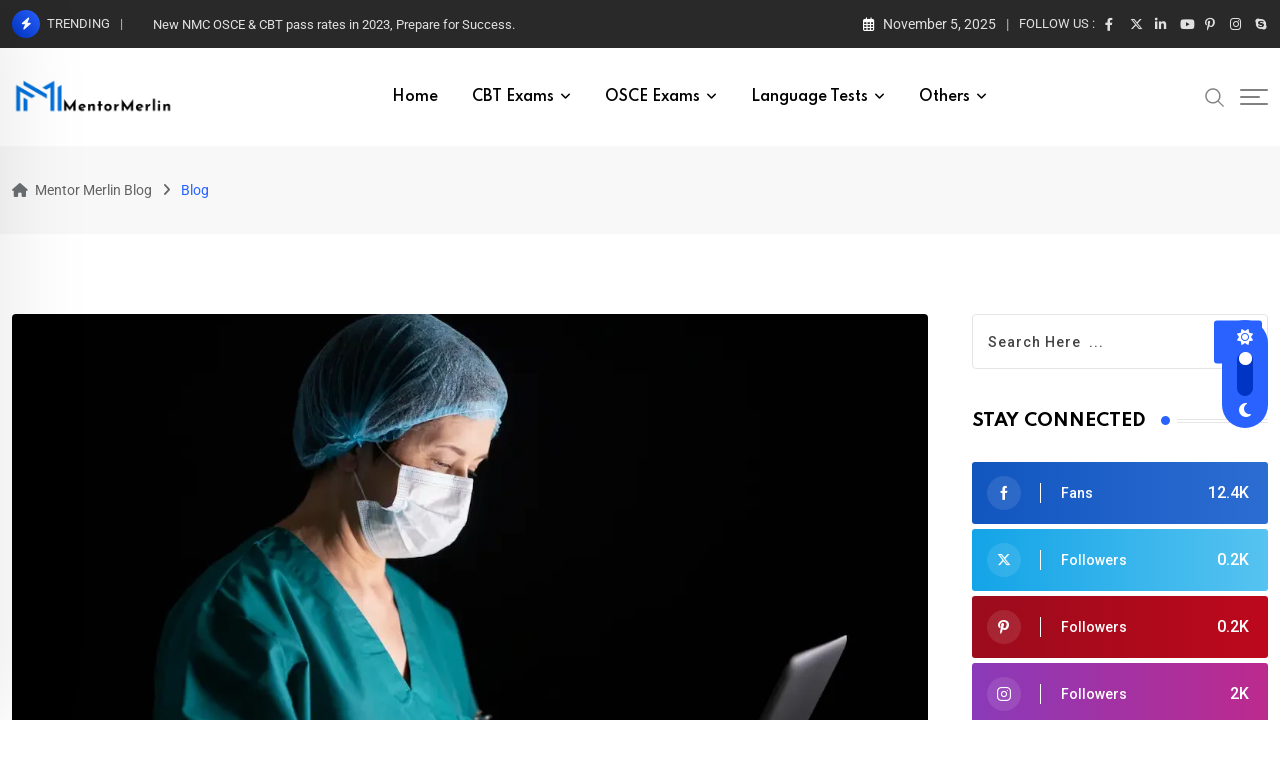

--- FILE ---
content_type: text/html; charset=UTF-8
request_url: https://blog.mentormerlin.com/blog/
body_size: 33753
content:
<!doctype html>
<html lang="en-US" data-theme="light-mode" prefix="og: https://ogp.me/ns#">
<head>
	<meta charset="UTF-8">
	<meta name="viewport" content="width=device-width, initial-scale=1.0">
	<link rel="profile" href="https://gmpg.org/xfn/11" />
		<style>img:is([sizes="auto" i], [sizes^="auto," i]) { contain-intrinsic-size: 3000px 1500px }</style>
	<noscript><style>#preloader{display:none;}</style></noscript>
<!-- Search Engine Optimization by Rank Math PRO - https://rankmath.com/ -->
<title>Blog - Mentor Merlin Blog</title>
<meta name="robots" content="follow, index, max-snippet:-1, max-video-preview:-1, max-image-preview:large"/>
<link rel="canonical" href="https://blog.mentormerlin.com/blog/" />
<link rel="next" href="https://blog.mentormerlin.com/blog/page/2/" />
<meta property="og:locale" content="en_US" />
<meta property="og:type" content="website" />
<meta property="og:title" content="Blog - Mentor Merlin Blog" />
<meta property="og:description" content="This is the&nbsp;NMC OSCE&nbsp;and&nbsp;CBT Pass Rates of 2023, the whole year 2023 Analysis. The success rate of applicants in the Objective Structured Clinical Examination (OSCE) is influenced by various factors, which are being investigated by the Nursing and Midwifery Council (NMC) in partnership with OSCE test centres and employers who support OSCE candidates.&nbsp; The most [&hellip;]" />
<meta property="og:url" content="https://blog.mentormerlin.com/blog/" />
<meta property="og:site_name" content="Mentor Merlin Blog" />
<meta name="twitter:card" content="summary_large_image" />
<meta name="twitter:title" content="Blog - Mentor Merlin Blog" />
<meta name="twitter:description" content="This is the&nbsp;NMC OSCE&nbsp;and&nbsp;CBT Pass Rates of 2023, the whole year 2023 Analysis. The success rate of applicants in the Objective Structured Clinical Examination (OSCE) is influenced by various factors, which are being investigated by the Nursing and Midwifery Council (NMC) in partnership with OSCE test centres and employers who support OSCE candidates.&nbsp; The most [&hellip;]" />
<script type="application/ld+json" class="rank-math-schema-pro">{"@context":"https://schema.org","@graph":[{"@type":"Place","@id":"https://blog.mentormerlin.com/#place","address":{"@type":"PostalAddress","streetAddress":"Office 1, Mentor Merlin UK Ltd","addressLocality":"60 Gold St","addressRegion":"Northampton","postalCode":"NN1 1RS","addressCountry":"United Kingdom"}},{"@type":"EducationalOrganization","@id":"https://blog.mentormerlin.com/#organization","name":"Mentor Merlin","url":"https://blog.mentormerlin.com","email":"merlin@mentormerlin.com","address":{"@type":"PostalAddress","streetAddress":"Office 1, Mentor Merlin UK Ltd","addressLocality":"60 Gold St","addressRegion":"Northampton","postalCode":"NN1 1RS","addressCountry":"United Kingdom"},"logo":{"@type":"ImageObject","@id":"https://blog.mentormerlin.com/#logo","url":"https://blog.mentormerlin.com/wp-content/uploads/2023/12/favicon.png","contentUrl":"https://blog.mentormerlin.com/wp-content/uploads/2023/12/favicon.png","caption":"Mentor Merlin Blog","inLanguage":"en-US","width":"512","height":"512"},"contactPoint":[{"@type":"ContactPoint","telephone":"+442045205731","contactType":"customer support"}],"location":{"@id":"https://blog.mentormerlin.com/#place"}},{"@type":"WebSite","@id":"https://blog.mentormerlin.com/#website","url":"https://blog.mentormerlin.com","name":"Mentor Merlin Blog","alternateName":"Mentor Merlin","publisher":{"@id":"https://blog.mentormerlin.com/#organization"},"inLanguage":"en-US"},{"@type":"CollectionPage","@id":"https://blog.mentormerlin.com/blog/#webpage","url":"https://blog.mentormerlin.com/blog/","name":"Blog - Mentor Merlin Blog","isPartOf":{"@id":"https://blog.mentormerlin.com/#website"},"inLanguage":"en-US"}]}</script>
<!-- /Rank Math WordPress SEO plugin -->

<link rel='dns-prefetch' href='//js.hs-scripts.com' />
<link rel='dns-prefetch' href='//www.googletagmanager.com' />
<link rel='dns-prefetch' href='//fonts.googleapis.com' />
<link rel="alternate" type="application/rss+xml" title="Mentor Merlin Blog &raquo; Feed" href="https://blog.mentormerlin.com/feed/" />
<link rel="alternate" type="application/rss+xml" title="Mentor Merlin Blog &raquo; Comments Feed" href="https://blog.mentormerlin.com/comments/feed/" />
<link rel="alternate" type="application/rss+xml" title="Mentor Merlin Blog &raquo; Stories Feed" href="https://blog.mentormerlin.com/web-stories/feed/"><script type="text/javascript">
/* <![CDATA[ */
window._wpemojiSettings = {"baseUrl":"https:\/\/s.w.org\/images\/core\/emoji\/16.0.1\/72x72\/","ext":".png","svgUrl":"https:\/\/s.w.org\/images\/core\/emoji\/16.0.1\/svg\/","svgExt":".svg","source":{"concatemoji":"https:\/\/blog.mentormerlin.com\/wp-includes\/js\/wp-emoji-release.min.js?ver=6.8.3"}};
/*! This file is auto-generated */
!function(s,n){var o,i,e;function c(e){try{var t={supportTests:e,timestamp:(new Date).valueOf()};sessionStorage.setItem(o,JSON.stringify(t))}catch(e){}}function p(e,t,n){e.clearRect(0,0,e.canvas.width,e.canvas.height),e.fillText(t,0,0);var t=new Uint32Array(e.getImageData(0,0,e.canvas.width,e.canvas.height).data),a=(e.clearRect(0,0,e.canvas.width,e.canvas.height),e.fillText(n,0,0),new Uint32Array(e.getImageData(0,0,e.canvas.width,e.canvas.height).data));return t.every(function(e,t){return e===a[t]})}function u(e,t){e.clearRect(0,0,e.canvas.width,e.canvas.height),e.fillText(t,0,0);for(var n=e.getImageData(16,16,1,1),a=0;a<n.data.length;a++)if(0!==n.data[a])return!1;return!0}function f(e,t,n,a){switch(t){case"flag":return n(e,"\ud83c\udff3\ufe0f\u200d\u26a7\ufe0f","\ud83c\udff3\ufe0f\u200b\u26a7\ufe0f")?!1:!n(e,"\ud83c\udde8\ud83c\uddf6","\ud83c\udde8\u200b\ud83c\uddf6")&&!n(e,"\ud83c\udff4\udb40\udc67\udb40\udc62\udb40\udc65\udb40\udc6e\udb40\udc67\udb40\udc7f","\ud83c\udff4\u200b\udb40\udc67\u200b\udb40\udc62\u200b\udb40\udc65\u200b\udb40\udc6e\u200b\udb40\udc67\u200b\udb40\udc7f");case"emoji":return!a(e,"\ud83e\udedf")}return!1}function g(e,t,n,a){var r="undefined"!=typeof WorkerGlobalScope&&self instanceof WorkerGlobalScope?new OffscreenCanvas(300,150):s.createElement("canvas"),o=r.getContext("2d",{willReadFrequently:!0}),i=(o.textBaseline="top",o.font="600 32px Arial",{});return e.forEach(function(e){i[e]=t(o,e,n,a)}),i}function t(e){var t=s.createElement("script");t.src=e,t.defer=!0,s.head.appendChild(t)}"undefined"!=typeof Promise&&(o="wpEmojiSettingsSupports",i=["flag","emoji"],n.supports={everything:!0,everythingExceptFlag:!0},e=new Promise(function(e){s.addEventListener("DOMContentLoaded",e,{once:!0})}),new Promise(function(t){var n=function(){try{var e=JSON.parse(sessionStorage.getItem(o));if("object"==typeof e&&"number"==typeof e.timestamp&&(new Date).valueOf()<e.timestamp+604800&&"object"==typeof e.supportTests)return e.supportTests}catch(e){}return null}();if(!n){if("undefined"!=typeof Worker&&"undefined"!=typeof OffscreenCanvas&&"undefined"!=typeof URL&&URL.createObjectURL&&"undefined"!=typeof Blob)try{var e="postMessage("+g.toString()+"("+[JSON.stringify(i),f.toString(),p.toString(),u.toString()].join(",")+"));",a=new Blob([e],{type:"text/javascript"}),r=new Worker(URL.createObjectURL(a),{name:"wpTestEmojiSupports"});return void(r.onmessage=function(e){c(n=e.data),r.terminate(),t(n)})}catch(e){}c(n=g(i,f,p,u))}t(n)}).then(function(e){for(var t in e)n.supports[t]=e[t],n.supports.everything=n.supports.everything&&n.supports[t],"flag"!==t&&(n.supports.everythingExceptFlag=n.supports.everythingExceptFlag&&n.supports[t]);n.supports.everythingExceptFlag=n.supports.everythingExceptFlag&&!n.supports.flag,n.DOMReady=!1,n.readyCallback=function(){n.DOMReady=!0}}).then(function(){return e}).then(function(){var e;n.supports.everything||(n.readyCallback(),(e=n.source||{}).concatemoji?t(e.concatemoji):e.wpemoji&&e.twemoji&&(t(e.twemoji),t(e.wpemoji)))}))}((window,document),window._wpemojiSettings);
/* ]]> */
</script>
<style id='wp-emoji-styles-inline-css' type='text/css'>

	img.wp-smiley, img.emoji {
		display: inline !important;
		border: none !important;
		box-shadow: none !important;
		height: 1em !important;
		width: 1em !important;
		margin: 0 0.07em !important;
		vertical-align: -0.1em !important;
		background: none !important;
		padding: 0 !important;
	}
</style>
<link rel='stylesheet' id='wp-block-library-css' href='https://blog.mentormerlin.com/wp-includes/css/dist/block-library/style.min.css?ver=6.8.3' type='text/css' media='all' />
<style id='wp-block-library-theme-inline-css' type='text/css'>
.wp-block-audio :where(figcaption){color:#555;font-size:13px;text-align:center}.is-dark-theme .wp-block-audio :where(figcaption){color:#ffffffa6}.wp-block-audio{margin:0 0 1em}.wp-block-code{border:1px solid #ccc;border-radius:4px;font-family:Menlo,Consolas,monaco,monospace;padding:.8em 1em}.wp-block-embed :where(figcaption){color:#555;font-size:13px;text-align:center}.is-dark-theme .wp-block-embed :where(figcaption){color:#ffffffa6}.wp-block-embed{margin:0 0 1em}.blocks-gallery-caption{color:#555;font-size:13px;text-align:center}.is-dark-theme .blocks-gallery-caption{color:#ffffffa6}:root :where(.wp-block-image figcaption){color:#555;font-size:13px;text-align:center}.is-dark-theme :root :where(.wp-block-image figcaption){color:#ffffffa6}.wp-block-image{margin:0 0 1em}.wp-block-pullquote{border-bottom:4px solid;border-top:4px solid;color:currentColor;margin-bottom:1.75em}.wp-block-pullquote cite,.wp-block-pullquote footer,.wp-block-pullquote__citation{color:currentColor;font-size:.8125em;font-style:normal;text-transform:uppercase}.wp-block-quote{border-left:.25em solid;margin:0 0 1.75em;padding-left:1em}.wp-block-quote cite,.wp-block-quote footer{color:currentColor;font-size:.8125em;font-style:normal;position:relative}.wp-block-quote:where(.has-text-align-right){border-left:none;border-right:.25em solid;padding-left:0;padding-right:1em}.wp-block-quote:where(.has-text-align-center){border:none;padding-left:0}.wp-block-quote.is-large,.wp-block-quote.is-style-large,.wp-block-quote:where(.is-style-plain){border:none}.wp-block-search .wp-block-search__label{font-weight:700}.wp-block-search__button{border:1px solid #ccc;padding:.375em .625em}:where(.wp-block-group.has-background){padding:1.25em 2.375em}.wp-block-separator.has-css-opacity{opacity:.4}.wp-block-separator{border:none;border-bottom:2px solid;margin-left:auto;margin-right:auto}.wp-block-separator.has-alpha-channel-opacity{opacity:1}.wp-block-separator:not(.is-style-wide):not(.is-style-dots){width:100px}.wp-block-separator.has-background:not(.is-style-dots){border-bottom:none;height:1px}.wp-block-separator.has-background:not(.is-style-wide):not(.is-style-dots){height:2px}.wp-block-table{margin:0 0 1em}.wp-block-table td,.wp-block-table th{word-break:normal}.wp-block-table :where(figcaption){color:#555;font-size:13px;text-align:center}.is-dark-theme .wp-block-table :where(figcaption){color:#ffffffa6}.wp-block-video :where(figcaption){color:#555;font-size:13px;text-align:center}.is-dark-theme .wp-block-video :where(figcaption){color:#ffffffa6}.wp-block-video{margin:0 0 1em}:root :where(.wp-block-template-part.has-background){margin-bottom:0;margin-top:0;padding:1.25em 2.375em}
</style>
<style id='classic-theme-styles-inline-css' type='text/css'>
/*! This file is auto-generated */
.wp-block-button__link{color:#fff;background-color:#32373c;border-radius:9999px;box-shadow:none;text-decoration:none;padding:calc(.667em + 2px) calc(1.333em + 2px);font-size:1.125em}.wp-block-file__button{background:#32373c;color:#fff;text-decoration:none}
</style>
<style id='global-styles-inline-css' type='text/css'>
:root{--wp--preset--aspect-ratio--square: 1;--wp--preset--aspect-ratio--4-3: 4/3;--wp--preset--aspect-ratio--3-4: 3/4;--wp--preset--aspect-ratio--3-2: 3/2;--wp--preset--aspect-ratio--2-3: 2/3;--wp--preset--aspect-ratio--16-9: 16/9;--wp--preset--aspect-ratio--9-16: 9/16;--wp--preset--color--black: #000000;--wp--preset--color--cyan-bluish-gray: #abb8c3;--wp--preset--color--white: #ffffff;--wp--preset--color--pale-pink: #f78da7;--wp--preset--color--vivid-red: #cf2e2e;--wp--preset--color--luminous-vivid-orange: #ff6900;--wp--preset--color--luminous-vivid-amber: #fcb900;--wp--preset--color--light-green-cyan: #7bdcb5;--wp--preset--color--vivid-green-cyan: #00d084;--wp--preset--color--pale-cyan-blue: #8ed1fc;--wp--preset--color--vivid-cyan-blue: #0693e3;--wp--preset--color--vivid-purple: #9b51e0;--wp--preset--color--neeon-primary: #2962ff;--wp--preset--color--neeon-secondary: #0034c2;--wp--preset--color--neeon-button-dark-gray: #333333;--wp--preset--color--neeon-button-light-gray: #a5a6aa;--wp--preset--color--neeon-button-white: #ffffff;--wp--preset--gradient--vivid-cyan-blue-to-vivid-purple: linear-gradient(135deg,rgba(6,147,227,1) 0%,rgb(155,81,224) 100%);--wp--preset--gradient--light-green-cyan-to-vivid-green-cyan: linear-gradient(135deg,rgb(122,220,180) 0%,rgb(0,208,130) 100%);--wp--preset--gradient--luminous-vivid-amber-to-luminous-vivid-orange: linear-gradient(135deg,rgba(252,185,0,1) 0%,rgba(255,105,0,1) 100%);--wp--preset--gradient--luminous-vivid-orange-to-vivid-red: linear-gradient(135deg,rgba(255,105,0,1) 0%,rgb(207,46,46) 100%);--wp--preset--gradient--very-light-gray-to-cyan-bluish-gray: linear-gradient(135deg,rgb(238,238,238) 0%,rgb(169,184,195) 100%);--wp--preset--gradient--cool-to-warm-spectrum: linear-gradient(135deg,rgb(74,234,220) 0%,rgb(151,120,209) 20%,rgb(207,42,186) 40%,rgb(238,44,130) 60%,rgb(251,105,98) 80%,rgb(254,248,76) 100%);--wp--preset--gradient--blush-light-purple: linear-gradient(135deg,rgb(255,206,236) 0%,rgb(152,150,240) 100%);--wp--preset--gradient--blush-bordeaux: linear-gradient(135deg,rgb(254,205,165) 0%,rgb(254,45,45) 50%,rgb(107,0,62) 100%);--wp--preset--gradient--luminous-dusk: linear-gradient(135deg,rgb(255,203,112) 0%,rgb(199,81,192) 50%,rgb(65,88,208) 100%);--wp--preset--gradient--pale-ocean: linear-gradient(135deg,rgb(255,245,203) 0%,rgb(182,227,212) 50%,rgb(51,167,181) 100%);--wp--preset--gradient--electric-grass: linear-gradient(135deg,rgb(202,248,128) 0%,rgb(113,206,126) 100%);--wp--preset--gradient--midnight: linear-gradient(135deg,rgb(2,3,129) 0%,rgb(40,116,252) 100%);--wp--preset--gradient--neeon-gradient-color: linear-gradient(135deg, rgba(255, 0, 0, 1) 0%, rgba(252, 75, 51, 1) 100%);--wp--preset--font-size--small: 12px;--wp--preset--font-size--medium: 20px;--wp--preset--font-size--large: 36px;--wp--preset--font-size--x-large: 42px;--wp--preset--font-size--normal: 16px;--wp--preset--font-size--huge: 50px;--wp--preset--spacing--20: 0.44rem;--wp--preset--spacing--30: 0.67rem;--wp--preset--spacing--40: 1rem;--wp--preset--spacing--50: 1.5rem;--wp--preset--spacing--60: 2.25rem;--wp--preset--spacing--70: 3.38rem;--wp--preset--spacing--80: 5.06rem;--wp--preset--shadow--natural: 6px 6px 9px rgba(0, 0, 0, 0.2);--wp--preset--shadow--deep: 12px 12px 50px rgba(0, 0, 0, 0.4);--wp--preset--shadow--sharp: 6px 6px 0px rgba(0, 0, 0, 0.2);--wp--preset--shadow--outlined: 6px 6px 0px -3px rgba(255, 255, 255, 1), 6px 6px rgba(0, 0, 0, 1);--wp--preset--shadow--crisp: 6px 6px 0px rgba(0, 0, 0, 1);}:where(.is-layout-flex){gap: 0.5em;}:where(.is-layout-grid){gap: 0.5em;}body .is-layout-flex{display: flex;}.is-layout-flex{flex-wrap: wrap;align-items: center;}.is-layout-flex > :is(*, div){margin: 0;}body .is-layout-grid{display: grid;}.is-layout-grid > :is(*, div){margin: 0;}:where(.wp-block-columns.is-layout-flex){gap: 2em;}:where(.wp-block-columns.is-layout-grid){gap: 2em;}:where(.wp-block-post-template.is-layout-flex){gap: 1.25em;}:where(.wp-block-post-template.is-layout-grid){gap: 1.25em;}.has-black-color{color: var(--wp--preset--color--black) !important;}.has-cyan-bluish-gray-color{color: var(--wp--preset--color--cyan-bluish-gray) !important;}.has-white-color{color: var(--wp--preset--color--white) !important;}.has-pale-pink-color{color: var(--wp--preset--color--pale-pink) !important;}.has-vivid-red-color{color: var(--wp--preset--color--vivid-red) !important;}.has-luminous-vivid-orange-color{color: var(--wp--preset--color--luminous-vivid-orange) !important;}.has-luminous-vivid-amber-color{color: var(--wp--preset--color--luminous-vivid-amber) !important;}.has-light-green-cyan-color{color: var(--wp--preset--color--light-green-cyan) !important;}.has-vivid-green-cyan-color{color: var(--wp--preset--color--vivid-green-cyan) !important;}.has-pale-cyan-blue-color{color: var(--wp--preset--color--pale-cyan-blue) !important;}.has-vivid-cyan-blue-color{color: var(--wp--preset--color--vivid-cyan-blue) !important;}.has-vivid-purple-color{color: var(--wp--preset--color--vivid-purple) !important;}.has-black-background-color{background-color: var(--wp--preset--color--black) !important;}.has-cyan-bluish-gray-background-color{background-color: var(--wp--preset--color--cyan-bluish-gray) !important;}.has-white-background-color{background-color: var(--wp--preset--color--white) !important;}.has-pale-pink-background-color{background-color: var(--wp--preset--color--pale-pink) !important;}.has-vivid-red-background-color{background-color: var(--wp--preset--color--vivid-red) !important;}.has-luminous-vivid-orange-background-color{background-color: var(--wp--preset--color--luminous-vivid-orange) !important;}.has-luminous-vivid-amber-background-color{background-color: var(--wp--preset--color--luminous-vivid-amber) !important;}.has-light-green-cyan-background-color{background-color: var(--wp--preset--color--light-green-cyan) !important;}.has-vivid-green-cyan-background-color{background-color: var(--wp--preset--color--vivid-green-cyan) !important;}.has-pale-cyan-blue-background-color{background-color: var(--wp--preset--color--pale-cyan-blue) !important;}.has-vivid-cyan-blue-background-color{background-color: var(--wp--preset--color--vivid-cyan-blue) !important;}.has-vivid-purple-background-color{background-color: var(--wp--preset--color--vivid-purple) !important;}.has-black-border-color{border-color: var(--wp--preset--color--black) !important;}.has-cyan-bluish-gray-border-color{border-color: var(--wp--preset--color--cyan-bluish-gray) !important;}.has-white-border-color{border-color: var(--wp--preset--color--white) !important;}.has-pale-pink-border-color{border-color: var(--wp--preset--color--pale-pink) !important;}.has-vivid-red-border-color{border-color: var(--wp--preset--color--vivid-red) !important;}.has-luminous-vivid-orange-border-color{border-color: var(--wp--preset--color--luminous-vivid-orange) !important;}.has-luminous-vivid-amber-border-color{border-color: var(--wp--preset--color--luminous-vivid-amber) !important;}.has-light-green-cyan-border-color{border-color: var(--wp--preset--color--light-green-cyan) !important;}.has-vivid-green-cyan-border-color{border-color: var(--wp--preset--color--vivid-green-cyan) !important;}.has-pale-cyan-blue-border-color{border-color: var(--wp--preset--color--pale-cyan-blue) !important;}.has-vivid-cyan-blue-border-color{border-color: var(--wp--preset--color--vivid-cyan-blue) !important;}.has-vivid-purple-border-color{border-color: var(--wp--preset--color--vivid-purple) !important;}.has-vivid-cyan-blue-to-vivid-purple-gradient-background{background: var(--wp--preset--gradient--vivid-cyan-blue-to-vivid-purple) !important;}.has-light-green-cyan-to-vivid-green-cyan-gradient-background{background: var(--wp--preset--gradient--light-green-cyan-to-vivid-green-cyan) !important;}.has-luminous-vivid-amber-to-luminous-vivid-orange-gradient-background{background: var(--wp--preset--gradient--luminous-vivid-amber-to-luminous-vivid-orange) !important;}.has-luminous-vivid-orange-to-vivid-red-gradient-background{background: var(--wp--preset--gradient--luminous-vivid-orange-to-vivid-red) !important;}.has-very-light-gray-to-cyan-bluish-gray-gradient-background{background: var(--wp--preset--gradient--very-light-gray-to-cyan-bluish-gray) !important;}.has-cool-to-warm-spectrum-gradient-background{background: var(--wp--preset--gradient--cool-to-warm-spectrum) !important;}.has-blush-light-purple-gradient-background{background: var(--wp--preset--gradient--blush-light-purple) !important;}.has-blush-bordeaux-gradient-background{background: var(--wp--preset--gradient--blush-bordeaux) !important;}.has-luminous-dusk-gradient-background{background: var(--wp--preset--gradient--luminous-dusk) !important;}.has-pale-ocean-gradient-background{background: var(--wp--preset--gradient--pale-ocean) !important;}.has-electric-grass-gradient-background{background: var(--wp--preset--gradient--electric-grass) !important;}.has-midnight-gradient-background{background: var(--wp--preset--gradient--midnight) !important;}.has-small-font-size{font-size: var(--wp--preset--font-size--small) !important;}.has-medium-font-size{font-size: var(--wp--preset--font-size--medium) !important;}.has-large-font-size{font-size: var(--wp--preset--font-size--large) !important;}.has-x-large-font-size{font-size: var(--wp--preset--font-size--x-large) !important;}
:where(.wp-block-post-template.is-layout-flex){gap: 1.25em;}:where(.wp-block-post-template.is-layout-grid){gap: 1.25em;}
:where(.wp-block-columns.is-layout-flex){gap: 2em;}:where(.wp-block-columns.is-layout-grid){gap: 2em;}
:root :where(.wp-block-pullquote){font-size: 1.5em;line-height: 1.6;}
</style>
<link rel='stylesheet' id='xs-front-style-css' href='https://blog.mentormerlin.com/wp-content/plugins/wp-social/assets/css/frontend.css?ver=3.0.9' type='text/css' media='all' />
<link rel='stylesheet' id='xs_login_font_login_css-css' href='https://blog.mentormerlin.com/wp-content/plugins/wp-social/assets/css/font-icon.css?ver=3.0.9' type='text/css' media='all' />
<link rel='stylesheet' id='neeon-gfonts-css' href='//fonts.googleapis.com/css?family=Roboto%3A500%2C700%2C400%7CSpartan%3A400%2C500%2C600%2C700%2C600&#038;display=fallback&#038;ver=3.0.0' type='text/css' media='all' />
<link rel='stylesheet' id='bootstrap-css' href='https://blog.mentormerlin.com/wp-content/themes/neeon/assets/css/bootstrap.min.css?ver=3.0.0' type='text/css' media='all' />
<link rel='stylesheet' id='flaticon-neeon-css' href='https://blog.mentormerlin.com/wp-content/themes/neeon/assets/fonts/flaticon-neeon/flaticon.css?ver=3.0.0' type='text/css' media='all' />
<link rel='stylesheet' id='magnific-popup-css' href='https://blog.mentormerlin.com/wp-content/themes/neeon/assets/css/magnific-popup.css?ver=3.0.0' type='text/css' media='all' />
<link rel='stylesheet' id='font-awesome-css' href='https://blog.mentormerlin.com/wp-content/themes/neeon/assets/css/font-awesome.min.css?ver=3.0.0' type='text/css' media='all' />
<link rel='stylesheet' id='animate-css' href='https://blog.mentormerlin.com/wp-content/themes/neeon/assets/css/animate.min.css?ver=3.0.0' type='text/css' media='all' />
<link rel='stylesheet' id='neeon-default-css' href='https://blog.mentormerlin.com/wp-content/themes/neeon/assets/css/default.css?ver=3.0.0' type='text/css' media='all' />
<link rel='stylesheet' id='neeon-elementor-css' href='https://blog.mentormerlin.com/wp-content/themes/neeon/assets/css/elementor.css?ver=3.0.0' type='text/css' media='all' />
<link rel='stylesheet' id='neeon-style-css' href='https://blog.mentormerlin.com/wp-content/themes/neeon/assets/css/style.css?ver=3.0.0' type='text/css' media='all' />
<style id='neeon-style-inline-css' type='text/css'>
	
	.entry-banner {
					background-color: #f7f7f7;
			}

	.content-area {
		padding-top: 80px; 
		padding-bottom: 80px;
	}

		#page .content-area {
		background-image: url(  );
		background-color: #ffffff;
	}
	
	.error-page-area {		 
		background-color: #ffffff;
	}
	
	
</style>
<style id='neeon-dynamic-inline-css' type='text/css'>
@media ( min-width:1400px ) { .container {  max-width: 1320px; } } a { color: #2962ff; } .primary-color { color: #2962ff; } .secondary-color { color: #0034c2; } #preloader { background-color: #ffffff; } .loader .cssload-inner.cssload-one, .loader .cssload-inner.cssload-two, .loader .cssload-inner.cssload-three { border-color: #2962ff; } .scroll-wrap:after { color: #2962ff; } .scroll-wrap svg.scroll-circle path {   stroke: #2962ff; } .site-header .site-branding a, .mean-container .mean-bar .mobile-logo, .additional-menu-area .sidenav .additional-logo a { color: #2962ff; } body { color: #6c6f72; font-family: 'Roboto', sans-serif !important; font-size: 16px; line-height: 28px; font-weight : normal; font-style: normal; } h1,h2,h3,h4,h5,h6 { font-family: 'Spartan', sans-serif; font-weight : 700; } h1 { font-size: 36px; line-height: 40px; font-style: normal; } h2 { font-size: 28.44px; line-height: 32px; font-style: normal; } h3 { font-size: 22.63px; line-height: 33px; font-style: normal; } h4 { font-size: 20.25px; line-height: 30px; font-style: normal; } h5 { font-size: 18px; line-height: 28px; font-style: normal; } h6 { font-size: 16px; line-height: 26px; font-style: normal; } .topbar-style-1 .header-top-bar { background-color: #292929; color: #e0e0e0; } .ticker-title { color: #e0e0e0; } .topbar-style-1 .tophead-social li a i, .topbar-style-1 .header-top-bar .social-label, .topbar-style-1 .header-top-bar a { color: #e0e0e0; } .topbar-style-1 .header-top-bar i, .topbar-style-1 .header-top-bar a:hover, .topbar-style-1 .tophead-social li a:hover i { color: #ffffff; } .topbar-style-2 .header-top-bar { background-color: #2962ff; color: #ffffff; } .topbar-style-2 .header-top-bar a { color: #ffffff; } .topbar-style-2 .tophead-left i, .topbar-style-2 .tophead-right i { color: #ffffff; } .topbar-style-3 .header-top-bar { background-color: #f7f7f7; color: #818181; } .topbar-style-3 .header-top-bar .social-label { color: #818181; } .topbar-style-3 .header-top-bar a { color: #818181; } .topbar-style-3 .tophead-left i, .topbar-style-3 .tophead-right i { color: #818181; } .topbar-style-4 .header-top-bar { background-color: #292929; color: #c7c3c3; } .topbar-style-4 .header-top-bar .social-label { color: #c7c3c3; } .topbar-style-4 .header-top-bar a { color: #c7c3c3; } .topbar-style-4 .tophead-left i, .topbar-style-4 .tophead-right i { color: #ffffff; } .topbar-style-5 .header-top-bar { background-color: #ffffff; } .topbar-style-5 .header-top-bar .social-label { color: #adadad; } .topbar-style-5 .tophead-right .search-icon a, .topbar-style-5 .tophead-social li a { color: #7a7a7a; } .topbar-style-5 .tophead-right .search-icon a:hover, .topbar-style-5 .tophead-social li a:hover { color: #2962ff; } .site-header .main-navigation nav ul li a { font-family: 'Spartan', sans-serif; font-size: 14px; line-height: 22px; font-weight : 600; color: #000000; font-style: normal; } .site-header .main-navigation ul li ul li a { font-family: 'Spartan', sans-serif; font-size: 13px; line-height: 22px; font-weight : 500; color: #656567; font-style: normal; } .mean-container .mean-nav ul li a { font-family: 'Spartan', sans-serif; font-size: 13px; line-height: 22px; font-weight : 600; font-style: normal; } .rt-topbar-menu .menu li a { font-family: 'Spartan', sans-serif; font-size: 14px; line-height: 22px; color: #c7c3c3; font-style: normal; } .site-header .main-navigation ul.menu > li > a:hover { color: #2962ff; } .site-header .main-navigation ul.menu li.current-menu-item > a, .site-header .main-navigation ul.menu > li.current > a { color: #2962ff; } .site-header .main-navigation ul.menu li.current-menu-ancestor > a { color: #2962ff; } .header-style-1 .site-header .rt-sticky-menu .main-navigation nav > ul > li > a, .header-style-2 .site-header .rt-sticky-menu .main-navigation nav > ul > li > a, .header-style-3 .site-header .rt-sticky-menu .main-navigation nav > ul > li > a, .header-style-4 .site-header .rt-sticky-menu .main-navigation nav > ul > li > a { color: #000000; } .header-style-1 .site-header .rt-sticky-menu .main-navigation nav > ul > li > a:hover, .header-style-2 .site-header .rt-sticky-menu .main-navigation nav > ul > li > a:hover, .header-style-3 .site-header .rt-sticky-menu .main-navigation nav > ul > li > a:hover, .header-style-4 .site-header .rt-sticky-menu .main-navigation nav > ul > li > a:hover { color: #2962ff; } .site-header .main-navigation nav ul li a.active { color: #2962ff; } .site-header .main-navigation nav > ul > li > a::before { background-color: #2962ff; } .header-style-1 .site-header .main-navigation ul.menu > li.current > a:hover, .header-style-1 .site-header .main-navigation ul.menu > li.current-menu-item > a:hover, .header-style-1 .site-header .main-navigation ul li a.active, .header-style-1 .site-header .main-navigation ul.menu > li.current-menu-item > a, .header-style-1 .site-header .main-navigation ul.menu > li.current > a { color: #2962ff; } .info-menu-bar .cart-icon-area .cart-icon-num, .header-search-field .search-form .search-button:hover { background-color: #2962ff; } .additional-menu-area .sidenav-social span a:hover { background-color: #2962ff; } .additional-menu-area .sidenav ul li a:hover { color: #2962ff; } .rt-slide-nav .offscreen-navigation li.current-menu-item > a, .rt-slide-nav .offscreen-navigation li.current-menu-parent > a, .rt-slide-nav .offscreen-navigation ul li > span.open:after { color: #2962ff; } .rt-slide-nav .offscreen-navigation ul li > a:hover:before { background-color: #2962ff; } .site-header .main-navigation ul li ul { background-color: #ffffff; } .site-header .main-navigation ul.menu li ul.sub-menu li a:hover { color: #2962ff; } .site-header .main-navigation ul li ul.sub-menu li:hover > a:before { background-color: #2962ff; } .site-header .main-navigation ul li ul.sub-menu li.menu-item-has-children:hover:before { color: #2962ff; } .site-header .main-navigation ul li ul li:hover { background-color: #ffffff; } .site-header .main-navigation ul li.mega-menu > ul.sub-menu { background-color: #ffffff} .site-header .main-navigation ul li.mega-menu > ul.sub-menu li:before { color: #2962ff; } .site-header .main-navigation ul li ul.sub-menu li.menu-item-has-children:before { color: #656567; } .mean-container a.meanmenu-reveal, .mean-container .mean-nav ul li a.mean-expand { color: #2962ff; } .mean-container a.meanmenu-reveal span { background-color: #2962ff; } .mean-container .mean-nav ul li a:hover, .mean-container .mean-nav > ul > li.current-menu-item > a { color: #2962ff; } .mean-container .mean-nav ul li.current_page_item > a, .mean-container .mean-nav ul li.current-menu-item > a, .mean-container .mean-nav ul li.current-menu-parent > a { color: #2962ff; } .cart-area .cart-trigger-icon > span { background-color: #2962ff; } .site-header .search-box .search-text { border-color: #2962ff; } .header-style-1 .site-header .header-top .icon-left, .header-style-1 .site-header .header-top .info-text a:hover { color: #2962ff; } .header-style-2 .header-icon-area .header-search-box a:hover i { background-color: #2962ff; } .header-style-3 .site-header .info-wrap .info i { color: #2962ff; } .header-style-5 .site-header .main-navigation > nav > ul > li > a { color: #ffffff; } .header-style-13 .header-social li a:hover, .header-style-6 .header-search-six .search-form button:hover, .header-style-8 .header-search-six .search-form button:hover, .header-style-10 .header-search-six .search-form button:hover { color: #2962ff; } .header-style-7 .site-header .main-navigation > nav > ul > li > a, .header-style-9 .site-header .main-navigation > nav > ul > li > a, .header-style-12 .site-header .main-navigation > nav > ul > li > a { color: #ffffff; } .header-social li a:hover, .cart-area .cart-trigger-icon:hover, .header-icon-area .search-icon a:hover, .header-icon-area .user-icon-area a:hover, .menu-user .user-icon-area a:hover { color: #2962ff; } .mobile-top-bar .mobile-social li a:hover, .additional-menu-area .sidenav .closebtn { background-color: #2962ff; } .mobile-top-bar .mobile-top .icon-left, .mobile-top-bar .mobile-top .info-text a:hover, .additional-menu-area .sidenav-address span a:hover, .additional-menu-area .sidenav-address span i { color: #2962ff; } .header__switch {   background: #2962ff; } .header__switch__main {   background: #0034c2; } .breadcrumb-area .entry-breadcrumb span a, .breadcrumb-trail ul.trail-items li a { color: #646464; } .breadcrumb-area .entry-breadcrumb span a:hover, .breadcrumb-trail ul.trail-items li a:hover { color: #2962ff; } .breadcrumb-trail ul.trail-items li, .entry-banner .entry-breadcrumb .delimiter, .entry-banner .entry-breadcrumb .dvdr { color: #646464; } .breadcrumb-area .entry-breadcrumb .current-item { color: #2962ff; } .entry-banner:after {   background: rgba(247, 247, 247, 0.1); } .entry-banner .entry-banner-content { padding-top: 30px; padding-bottom: 30px; } .footer-area .widgettitle { color: #ffffff; } .footer-top-area .widget a, .footer-area .footer-social li a, .footer-top-area .widget ul.menu li a:before, .footer-top-area .widget_archive li a:before, .footer-top-area ul li.recentcomments a:before, .footer-top-area ul li.recentcomments span a:before, .footer-top-area .widget_categories li a:before, .footer-top-area .widget_pages li a:before, .footer-top-area .widget_meta li a:before, .footer-top-area .widget_recent_entries ul li a:before, .footer-top-area .post-box-style .post-content .entry-title a { color: #d0d0d0; } .footer-top-area .widget a:hover, .footer-top-area .widget a:active, .footer-top-area ul li a:hover i, .footer-top-area .widget ul.menu li a:hover:before, .footer-top-area .widget_archive li a:hover:before, .footer-top-area .widget_categories li a:hover:before, .footer-top-area .widget_pages li a:hover:before, .footer-top-area .widget_meta li a:hover:before, .footer-top-area .widget_recent_entries ul li a:hover:before, .footer-top-area .post-box-style .post-content .entry-title a:hover { color: #ffffff; } .footer-top-area .widget_tag_cloud a { color: #d0d0d0 !important; } .footer-top-area .widget_tag_cloud a:hover { color: #ffffff !important; } .footer-top-area .post-box-style .post-box-cat a, .footer-top-area .post-box-style .post-box-date, .footer-top-area .post-box-style .entry-cat a, .footer-top-area .post-box-style .entry-date { color: #d0d0d0; } .footer-area .footer-social li a:hover { background: #2962ff; } .footer-top-area .widget ul.menu li a:hover::before, .footer-top-area .widget_categories ul li a:hover::before, .footer-top-area .rt-category .rt-item a:hover .rt-cat-name::before { background-color: #2962ff; } .rt-box-title-1 span { border-top-color: #2962ff; } .footer-area .copyright { color: #d0d0d0; } .footer-area .copyright a { color: #d0d0d0; } .footer-area .copyright a:hover { color: #ffffff; } .footer-style-1 .footer-area { background-color: #0f1012; color: #d0d0d0; } .footer-style-2 .footer-top-area { background-color: #0f1012; color: #d0d0d0; } .footer-style-3 .footer-area .widgettitle {   color: #ffffff; } .footer-style-3 .footer-top-area { background-color: #0f1012; color: #d0d0d0; } .footer-style-3 .footer-area .copyright { color: #d0d0d0; } .footer-style-3 .footer-area .copyright a:hover {   color: #ffffff; } .footer-style-3 .footer-top-area a, .footer-style-3 .footer-area .copyright a, .footer-style-3 .footer-top-area .widget ul.menu li a { color: #d0d0d0; } .footer-style-3 .footer-top-area a:hover, .footer-style-3 .footer-area .copyright a:hover, .footer-style-3 .footer-top-area .widget ul.menu li a:hover { color: #ffffff; } .footer-style-3 .footer-top-area .widget ul.menu li a:after {   background-color: #ffffff; } .footer-style-4 .footer-area { background-color: #0f1012; color: #d0d0d0; } .footer-style-5 .footer-area .widgettitle {   color: #000000; } .footer-style-5 .footer-area { background-color: #f7f7f7; color: #000000; } .footer-style-5 .footer-top-area .widget a, .footer-style-5 .footer-top-area .post-box-style .post-content .entry-title a, .footer-style-5 .footer-top-area .post-box-style .post-content .entry-title a:hover { color: #000000; } .footer-style-5 .footer-top-area .widget a:hover, .footer-style-5 .footer-area .copyright a:hover { color: #2962ff; } .footer-style-5 .footer-area .copyright, .footer-style-5 .footer-area .copyright a, .footer-style-5 .footer-top-area .post-box-style .entry-cat a, .footer-style-5 .footer-top-area .post-box-style .entry-date {   color: #a5a6aa; } .footer-style-6 .footer-area .widgettitle, .footer-style-6 .footer-top-area .post-box-style .post-content .entry-title a, .footer-style-6 .footer-top-area .post-box-style .post-content .entry-title a:hover {   color: #000000; } .footer-style-6 .footer-area { background-color: #ffffff; color: #6c6f72; } .footer-style-6 .footer-area .footer-social li a {   border-color: #6c6f72;   color: #6c6f72; } .footer-style-6 .footer-top-area .post-box-style .entry-cat a, .footer-style-6 .footer-top-area .post-box-style .entry-date {   color: #6c6f72; } .footer-style-6 .footer-top-area .widget a { color: #6c6f72; } .footer-style-6 .footer-area .footer-social li a:hover, .footer-style-6 .footer-top-area .rt-category .rt-item a:hover .rt-cat-name::before { background-color: #2962ff; } .footer-style-6 .footer-top-area .rt-category .rt-item .rt-cat-name::before {   background-color: #6c6f72; } .footer-style-6 .footer-area .copyright, .footer-style-6 .footer-area .copyright a {   color: #6c6f72; } .footer-style-6 .footer-top-area .widget a:hover, .footer-style-6 .footer-area .copyright a:hover { color: #2962ff; } .footer-style-7 .footer-area .widgettitle {   color: #ffffff; } .footer-style-7 .footer-top-area { background-color: #0f1012; color: #d0d0d0; } .footer-style-7 .footer-area .copyright { color: #d0d0d0; } .footer-style-7 .footer-area .copyright a:hover {   color: #ffffff; } .footer-style-7 .footer-top-area a, .footer-style-7 .footer-area .copyright a, .footer-style-7 .footer-top-area .widget ul.menu li a { color: #d0d0d0; } .footer-style-7 .footer-top-area a:hover, .footer-style-7 .footer-area .copyright a:hover, .footer-style-7 .footer-top-area .widget ul.menu li a:hover { color: #ffffff; } .footer-style-7 .footer-top-area .widget ul.menu li a:after {   background-color: #ffffff; } .footer-style-8 .footer-area { background-color: #0f1012; color: #d0d0d0; } .post-box-style .entry-cat a:hover, .post-tab-layout .post-tab-cat a:hover { color: #2962ff; } .sidebar-widget-area .widget .widgettitle .titledot, .rt-category-style2 .rt-item:hover .rt-cat-count, .sidebar-widget-area .widget_tag_cloud a:hover, .sidebar-widget-area .widget_product_tag_cloud a:hover, .post-box-style .item-list:hover .post-box-img .post-img::after, .post-tab-layout ul.btn-tab li .active, .post-tab-layout ul.btn-tab li a:hover { background-color: #2962ff; } .rt-image-style3 .rt-image:after, .widget_neeon_about_author .author-widget:after { background-image: linear-gradient(38deg, #512da8 0%, #2962ff 100%); } .error-page-content .error-title { color: #000000; } .error-page-content p { color: #6c6f72; } .play-btn-white, a.button-style-4:hover { color: #2962ff; } .button-style-2, .search-form button, .play-btn-primary, .button-style-1:hover:before, a.button-style-3:hover, .section-title .swiper-button > div:hover { background-color: #2962ff; } .play-btn-primary:hover, .play-btn-white:hover, .play-btn-white-xl:hover, .play-btn-white-lg:hover, .play-btn-transparent:hover, .play-btn-transparent-2:hover, .play-btn-transparent-3:hover, .play-btn-gray:hover, .search-form button:hover, .button-style-2:hover:before { background-color: #0034c2; } a.button-style-4.btn-common:hover path.rt-button-cap { stroke: #2962ff; } .entry-header ul.entry-meta li a:hover, .entry-footer ul.item-tags li a:hover { color: #2962ff; } .rt-related-post-info .post-title a:hover, .rt-related-post-info .post-date ul li.post-relate-date, .post-detail-style2 .show-image .entry-header ul.entry-meta li a:hover { color: #2962ff; } .about-author ul.author-box-social li a:hover, .rt-related-post .entry-content .entry-categories a:hover { color: #2962ff; } .post-navigation a:hover { color: #2962ff; } .entry-header .entry-meta ul li i, .entry-header .entry-meta ul li a:hover { color: #2962ff; } .single-post .entry-content ol li:before, .entry-content ol li:before, .meta-tags a:hover { background-color: #2962ff; } .rt-related-post .title-section h2:after, .single-post .ajax-scroll-post > .type-post:after { background-color: #2962ff; } .entry-footer .item-tags a:hover { background-color: #2962ff; } .single-post .main-wrap > .entry-content, .single-post .main-wrap .entry-footer, .single-post .main-wrap .about-author, .single-post .main-wrap .post-navigation, .single-post .main-wrap .rtrs-review-wrap, .single-post .main-wrap .rt-related-post, .single-post .main-wrap .comments-area, .single-post .main-wrap .content-bottom-ad { margin-left: 0px; margin-right: 0px; } .blog-box ul.entry-meta li a:hover, .blog-layout-1 .blog-box ul.entry-meta li a:hover, .blog-box ul.entry-meta li.post-comment a:hover { color: #2962ff; } .entry-categories .category-style, .admin-author .author-designation::after, .admin-author .author-box-social li a:hover { background-color: #2962ff; } #respond form .btn-send { background-color: #2962ff; } #respond form .btn-send:hover {   background: #0034c2; } .item-comments .item-comments-list ul.comments-list li .comment-reply { background-color: #2962ff; } form.post-password-form input[type="submit"] {   background: #2962ff; } form.post-password-form input[type="submit"]:hover {   background: #0034c2; } .pagination-area li.active a:hover, .pagination-area ul li.active a, .pagination-area ul li a:hover, .pagination-area ul li span.current { background-color: #2962ff; } .fluentform .subscribe-form h4::after, .fluentform .subscribe-form h4::before, .fluentform .contact-form .ff_btn_style, .fluentform .subscribe-form .ff_btn_style, .fluentform .subscribe-form-2 .ff_btn_style, .fluentform .contact-form .ff_btn_style:hover, .fluentform .subscribe-form .ff_btn_style:hover, .fluentform .subscribe-form-2 .ff_btn_style:hover, .fluentform .footer-subscribe-form .ff_btn_style, .fluentform .footer-subscribe-form .ff_btn_style:hover { background-color: #2962ff; } .fluentform .contact-form .ff_btn_style:hover:before, .fluentform .subscribe-form .ff_btn_style:hover:before, .fluentform .subscribe-form-2 .ff_btn_style:hover:before, .fluentform .footer-subscribe-form .ff_btn_style:hover:before { background-color: #0034c2; } .fluentform .contact-form .ff-el-form-control:focus, .fluentform .subscribe-form .ff-el-form-control:focus, .fluentform .subscribe-form-2 .ff-el-form-control:focus, .fluentform .footer-subscribe-form .ff-el-form-control:focus { border-color: #2962ff; } #sb_instagram #sbi_images .sbi_item .sbi_photo_wrap::before {   background-color: rgba(41, 98, 255, 0.7); } .topbar-style-1 .ticker-wrapper .ticker-swipe { background-color: #292929; } .topbar-style-1 .ticker-content a { color: #e0e0e0 !important; } .topbar-style-1 .ticker-content a:hover { color: #ffffff !important; } .topbar-style-5 .ticker-wrapper .ticker-swipe { background-color: #ffffff; } .topbar-style-5 .ticker-title, .topbar-style-5 .ticker-content a, .topbar-style-5 .rt-news-ticker-holder i { color: #000000 !important; } .topbar-style-5 .ticker-content a:hover { color: #2962ff !important; } .single .neeon-progress-bar {   height: 4px;   background: linear-gradient(90deg, #2962ff 0%, #0034c2 100%); } .rt-news-ticker-holder i { background-image: linear-gradient(45deg, #0034c2, #2962ff); } body .wpuf-dashboard-container .wpuf-pagination .page-numbers.current, body .wpuf-dashboard-container .wpuf-pagination .page-numbers:hover, body .wpuf-dashboard-container .wpuf-dashboard-navigation .wpuf-menu-item.active a, body .wpuf-dashboard-container .wpuf-dashboard-navigation .wpuf-menu-item:hover a, .wpuf-login-form .submit > input, .wpuf-submit > input, .wpuf-submit > button {   background: #2962ff; } .wpuf-login-form .submit > input:hover, .wpuf-submit > input:hover, .wpuf-submit > button:hover {   background: #0034c2; } .woocommerce-MyAccount-navigation ul li a:hover, .woocommerce .rt-product-block .price-title-box .rt-title a:hover, .woocommerce .product-details-page .product_meta > span a:hover, .woocommerce-cart table.woocommerce-cart-form__contents .product-name a:hover, .woocommerce .product-details-page .post-social-sharing ul.item-social li a:hover, .woocommerce .product-details-page table.group_table td > label > a:hover, .cart-area .minicart-title a:hover, .cart-area .minicart-remove a:hover { color: #2962ff; } .woocommerce .rt-product-block .rt-buttons-area .btn-icons a:hover, .woocommerce div.product .woocommerce-tabs ul.tabs li a:before { background-color: #2962ff; } .woocommerce #respond input#submit.alt, .woocommerce #respond input#submit, .woocommerce button.button.alt, .woocommerce input.button.alt, .woocommerce button.button, .woocommerce a.button.alt, .woocommerce input.button, .woocommerce a.button, .cart-btn a.button, #yith-quick-view-close { background-color: #2962ff; } .woocommerce #respond input#submit.alt:hover, .woocommerce #respond input#submit:hover, .woocommerce button.button.alt:hover, .woocommerce input.button.alt:hover, .woocommerce button.button:hover, .woocommerce a.button.alt:hover, .woocommerce input.button:hover, .woocommerce a.button:hover, .cart-btn a.button:hover, #yith-quick-view-close:hover { background-color: #0034c2; } .woocommerce-message, .woocommerce-info {   border-top-color: #2962ff; } [data-theme="dark-mode"] body, [data-theme="dark-mode"] .header-area, [data-theme="dark-mode"] .header-menu, [data-theme="dark-mode"] .site-content, [data-theme="dark-mode"] .error-page-area, [data-theme="dark-mode"] #page .content-area, [data-theme="dark-mode"] .rt-post-box-style5 .rt-item, [data-theme="dark-mode"] .rt-post-box-style6 .rt-item, [data-theme="dark-mode"] .rt-thumb-slider-horizontal-4 .rt-thumnail-area.box-layout, [data-theme="dark-mode"] .grid-box-layout .rt-item, [data-theme="dark-mode"] .rt-post-list-style1.list-box-layout .rt-item, [data-theme="dark-mode"] .rt-post-list-style2.list-box-layout, [data-theme="dark-mode"] .rt-post-list-style4.list-box-layout, [data-theme="dark-mode"] .rt-post-list-style7.list-box-layout {   background-color: #101213 !important; } [data-theme="dark-mode"] .entry-banner, [data-theme="dark-mode"] .dark-section2, [data-theme="dark-mode"] .elementor-background-overlay, [data-theme="dark-mode"] .topbar-style-1 .header-top-bar, [data-theme="dark-mode"] .additional-menu-area .sidenav, [data-theme="dark-mode"] .dark-section2 .fluentform-widget-wrapper, [data-theme="dark-mode"] .dark-fluentform .elementor-widget-container, [data-theme="dark-mode"] .dark-section3 .elementor-widget-wrap, [data-theme="dark-mode"] .dark-section .elementor-widget-container, [data-theme="dark-mode"] blockquote, [data-theme="dark-mode"] .neeon-content-table, [data-theme="dark-mode"] .rt-post-slider-default.rt-post-slider-style4 .rt-item .entry-content, [data-theme="dark-mode"] .about-author, [data-theme="dark-mode"] .rt-cat-description, [data-theme="dark-mode"] .comments-area, [data-theme="dark-mode"] .post-audio-player, [data-theme="dark-mode"] .dark-section1.elementor-section, [data-theme="dark-mode"] .dark-site-subscribe .elementor-widget-container, [data-theme="dark-mode"] .sidebar-widget-area .fluentform .frm-fluent-form, [data-theme="dark-mode"] .rt-post-tab-style5 .rt-item-box .entry-content, [data-theme="dark-mode"] .rt-thumb-slider-horizontal-4 .rt-thumnail-area, [data-theme="dark-mode"] .topbar-style-3 .header-top-bar, [data-theme="dark-mode"] .topbar-style-4 .header-top-bar, [data-theme="dark-mode"] .rt-news-ticker .ticker-wrapper .ticker-content, [data-theme="dark-mode"] .rt-news-ticker .ticker-wrapper .ticker, [data-theme="dark-mode"] .rt-news-ticker .ticker-wrapper .ticker-swipe, [data-theme="dark-mode"] .rt-post-slider-style5 .rt-item .rt-image + .entry-content, [data-theme="dark-mode"] .rt-post-box-style3 .rt-item-wrap .entry-content, [data-theme="dark-mode"] .rt-post-box-style4 .rt-item .entry-content {   background-color: #171818 !important; } [data-theme="dark-mode"] .woocommerce-info, [data-theme="dark-mode"] .woocommerce-checkout #payment, [data-theme="dark-mode"] .woocommerce form .form-row input.input-text, [data-theme="dark-mode"] .woocommerce form .form-row textarea, [data-theme="dark-mode"] .woocommerce .rt-product-block .rt-thumb-wrapper, [data-theme="dark-mode"] .woocommerce-billing-fields .select2-container .select2-selection--single .select2-selection__rendered, [data-theme="dark-mode"] .woocommerce-billing-fields .select2-container .select2-selection--single, [data-theme="dark-mode"] .woocommerce form .form-row .input-text, [data-theme="dark-mode"] .woocommerce-page form .form-row .input-text, [data-theme="dark-mode"] .woocommerce div.product div.images .flex-viewport, [data-theme="dark-mode"] .woocommerce div.product div.images .flex-control-thumbs li, [data-theme="dark-mode"] .rt-post-box-style2 .rt-item-wrap .entry-content, [data-theme="dark-mode"] .rt-post-box-style2 .rt-item-list .list-content {   background-color: #171818; } [data-theme="dark-mode"] body, [data-theme="dark-mode"] .breadcrumb-area .entry-breadcrumb span a, [data-theme="dark-mode"] .rt-post-grid-default .rt-item .post_excerpt, [data-theme="dark-mode"] .rt-post-list-default .rt-item .post_excerpt, [data-theme="dark-mode"] .rt-section-title.style2 .entry-text, [data-theme="dark-mode"] .rt-title-text-button .entry-content, [data-theme="dark-mode"] .rt-contact-info .entry-text, [data-theme="dark-mode"] .rt-contact-info .entry-text a, [data-theme="dark-mode"] .fluentform .subscribe-form p, [data-theme="dark-mode"] .additional-menu-area .sidenav-address span a, [data-theme="dark-mode"] .meta-tags a, [data-theme="dark-mode"] .entry-content p, [data-theme="dark-mode"] #respond .logged-in-as a, [data-theme="dark-mode"] .about-author .author-bio, [data-theme="dark-mode"] .comments-area .main-comments .comment-text, [data-theme="dark-mode"] .rt-skills .rt-skill-each .rt-name, [data-theme="dark-mode"] .rt-skills .rt-skill-each .progress .progress-bar > span, [data-theme="dark-mode"] .team-single .team-info ul li, [data-theme="dark-mode"] .team-single .team-info ul li a, [data-theme="dark-mode"] .error-page-area p, [data-theme="dark-mode"] blockquote.wp-block-quote cite, [data-theme="dark-mode"] .rtrs-review-box .rtrs-review-body p, [data-theme="dark-mode"] .rtrs-review-box .rtrs-review-body .rtrs-review-meta .rtrs-review-date, [data-theme="dark-mode"] .neeon-content-table a { color: #d7d7d7; } [data-theme="dark-mode"] .wpuf-label label, [data-theme="dark-mode"] .wpuf-el .wpuf-label, [data-theme="dark-mode"] body .wpuf-dashboard-container table.items-table, [data-theme="dark-mode"] body .wpuf-dashboard-container table.items-table a, [data-theme="dark-mode"] .woocommerce .rt-product-block .price-title-box .rt-title a, [data-theme="dark-mode"] .woocommerce .product-details-page .product_meta > span a, [data-theme="dark-mode"] .woocommerce .product-details-page .product_meta > span span, [data-theme="dark-mode"] .xs_social_counter_widget .wslu-style-1.wslu-counter-box-shaped li.xs-counter-li a, [data-theme="dark-mode"] .xs_social_counter_widget .wslu-style-1.wslu-counter-box-shaped li.xs-counter-li .xs-social-follower, [data-theme="dark-mode"] .xs_social_counter_widget .wslu-style-1.wslu-counter-box-shaped li.xs-counter-li .xs-social-follower-text, [data-theme="dark-mode"] .xs_social_counter_widget .wslu-style-3.wslu-counter-line-shaped li.xs-counter-li .xs-social-follower-text, [data-theme="dark-mode"] .xs_social_counter_widget .wslu-style-3.wslu-counter-line-shaped li.xs-counter-li .xs-social-follower { color: #d7d7d7; } [data-theme="dark-mode"] .button-style-1, [data-theme="dark-mode"] .dark-border, [data-theme="dark-mode"] .dark-border .elementor-element-populated, [data-theme="dark-mode"] .dark-border .elementor-widget-container, [data-theme="dark-mode"] .dark-border .elementor-divider-separator, [data-theme="dark-mode"] .rt-section-title.style1 .entry-title .titleline, [data-theme="dark-mode"] .rt-section-title.style4 .entry-title .titleline, [data-theme="dark-mode"] .header-style-4 .header-menu, [data-theme="dark-mode"] .header-style-10 .header-top, [data-theme="dark-mode"] .header-style-10 .header-search-six .search-form input, [data-theme="dark-mode"] .header-style-14 .logo-main-wrap, [data-theme="dark-mode"] .header-style-15 .menu-full-wrap, [data-theme="dark-mode"] .post-tab-layout ul.btn-tab li a, [data-theme="dark-mode"] .rt-post-tab .post-cat-tab a, [data-theme="dark-mode"] .rt-post-slider-default.rt-post-slider-style4 ul.entry-meta, [data-theme="dark-mode"] .dark-fluentform .elementor-widget-container, [data-theme="dark-mode"] .dark-section2 .fluentform-widget-wrapper, [data-theme="dark-mode"] .additional-menu-area .sidenav .sub-menu, [data-theme="dark-mode"] .additional-menu-area .sidenav ul li, [data-theme="dark-mode"] .rt-post-list-style4, [data-theme="dark-mode"] .rt-post-list-default .rt-item, [data-theme="dark-mode"] .post-box-style .rt-news-box-widget, [data-theme="dark-mode"] table th, [data-theme="dark-mode"] table td, [data-theme="dark-mode"] .shop-page-top, [data-theme="dark-mode"] .woocommerce-cart table.woocommerce-cart-form__contents tr td, [data-theme="dark-mode"] .woocommerce-cart table.woocommerce-cart-form__contents tr th, [data-theme="dark-mode"] .woocommerce div.product .woocommerce-tabs ul.tabs, [data-theme="dark-mode"] .woocommerce #reviews #comments ol.commentlist li .comment_container, [data-theme="dark-mode"] .woocommerce-cart table.woocommerce-cart-form__contents, [data-theme="dark-mode"] .sidebar-widget-area .widget .widgettitle .titleline, [data-theme="dark-mode"] .section-title .related-title .titleline, [data-theme="dark-mode"] .meta-tags a, [data-theme="dark-mode"] .search-form .input-group, [data-theme="dark-mode"] .post-navigation .text-left, [data-theme="dark-mode"] .post-navigation .text-right, [data-theme="dark-mode"] .post-detail-style1 .share-box-area .post-share .share-links .email-share-button, [data-theme="dark-mode"] .post-detail-style1 .share-box-area .post-share .share-links .print-share-button, [data-theme="dark-mode"] .rt-thumb-slider-horizontal-4 .rt-thumnail-area .swiper-pagination, [data-theme="dark-mode"] .elementor-category .rt-category-style2 .rt-item, [data-theme="dark-mode"] .rt-post-slider-style4 .swiper-slide, [data-theme="dark-mode"] .header-style-6 .logo-ad-wrap, [data-theme="dark-mode"] .apsc-theme-2 .apsc-each-profile a, [data-theme="dark-mode"] .apsc-theme-3 .apsc-each-profile > a, [data-theme="dark-mode"] .apsc-theme-3 .social-icon, [data-theme="dark-mode"] .apsc-theme-3 span.apsc-count, [data-theme="dark-mode"] .rt-post-box-style1 .rt-item-list .list-content, [data-theme="dark-mode"] .rt-post-box-style1 .rt-item-wrap .entry-content, [data-theme="dark-mode"] .rt-post-box-style2 .rt-item-wrap .entry-content, [data-theme="dark-mode"] .rt-post-box-style2 .rt-item-list .list-content, [data-theme="dark-mode"] .rt-post-grid-style8 > div > div, [data-theme="dark-mode"] .loadmore-wrap .before-line, [data-theme="dark-mode"] .loadmore-wrap .after-line, [data-theme="dark-mode"] .rt-post-box-style1 .rt-item-list, [data-theme="dark-mode"] .rt-post-box-style1 .rt-item-wrap .rt-item, [data-theme="dark-mode"] .xs_social_counter_widget .wslu-style-1.wslu-counter-box-shaped li.xs-counter-li, [data-theme="dark-mode"] .xs_social_counter_widget .wslu-style-3.wslu-counter-line-shaped li.xs-counter-li, [data-theme="dark-mode"] .xs_social_counter_widget .wslu-style-3.wslu-counter-line-shaped .xs-counter-li .xs-social-icon, [data-theme="dark-mode"] .xs_social_counter_widget .wslu-style-3.wslu-counter-line-shaped li.xs-counter-li .xs-social-follower { border-color: #222121 !important; } [data-theme="dark-mode"] .rt-section-title.style5 .line-top .entry-title:before {   background-color: #222121; } [data-theme="dark-mode"] .woocommerce-info, [data-theme="dark-mode"] .woocommerce-checkout #payment, [data-theme="dark-mode"] .woocommerce form .form-row input.input-text, [data-theme="dark-mode"] .woocommerce form .form-row textarea, [data-theme="dark-mode"] .woocommerce .rt-product-block .rt-thumb-wrapper, [data-theme="dark-mode"] .woocommerce-billing-fields .select2-container .select2-selection--single .select2-selection__rendered, [data-theme="dark-mode"] .woocommerce-billing-fields .select2-container .select2-selection--single, [data-theme="dark-mode"] .woocommerce form .form-row .input-text, [data-theme="dark-mode"] .woocommerce-page form .form-row .input-text, [data-theme="dark-mode"] .woocommerce div.product div.images .flex-viewport, [data-theme="dark-mode"] .woocommerce div.product div.images .flex-control-thumbs li { border-color: #222121; } [data-theme="dark-mode"] .rtrs-review-wrap.rtrs-affiliate-wrap, [data-theme="dark-mode"] .rtrs-review-wrap .rtrs-review-form, [data-theme="dark-mode"] .rtrs-review-wrap .rtrs-review-box .rtrs-each-review {   background-color: #171818 !important; } [data-theme="dark-mode"] .rtrs-review-box .rtrs-review-body p, [data-theme="dark-mode"] .rtrs-affiliate .rtrs-rating-category li label, [data-theme="dark-mode"] .rtrs-affiliate .rtrs-feedback-text p, [data-theme="dark-mode"] .rtrs-feedback-summary .rtrs-feedback-box .rtrs-feedback-list li { color: #d7d7d7; }.section-title .related-title .titledot, .rt-section-title.style1 .entry-title .titledot, .rt-section-title.style4 .entry-title .titledot, .rt-section-title.style2 .sub-title:before, .rt-section-title.style3 .sub-title:before { background: #2962ff; } .rt-section-title .entry-title span { color: #2962ff; } .rt-swiper-nav-1 .swiper-navigation > div:hover, .rt-swiper-nav-2 .swiper-navigation > div, .rt-swiper-nav-3 .swiper-navigation > div:hover, .rt-swiper-nav-2 .swiper-pagination .swiper-pagination-bullet, .rt-swiper-nav-1 .swiper-pagination .swiper-pagination-bullet-active, .rt-swiper-nav-3 .swiper-pagination .swiper-pagination-bullet-active, .audio-player .mejs-container .mejs-controls { background-color: #2962ff; } .rt-swiper-nav-2 .swiper-navigation > div:hover, .rt-swiper-nav-2 .swiper-pagination .swiper-pagination-bullet-active, .audio-player .mejs-container .mejs-controls:hover { background-color: #0034c2; } .banner-slider .slider-content .sub-title:before {   background: #2962ff; } .title-text-button ul.single-list li:after, .title-text-button ul.dubble-list li:after { color: #2962ff; } .title-text-button .subtitle { color: #2962ff; } .title-text-button.text-style1 .subtitle:after { background: #0034c2; } .about-image-text .about-content .sub-rtin-title { color: #2962ff; } .about-image-text ul li:before { color: #2962ff; } .about-image-text ul li:after { color: #2962ff; } .image-style1 .image-content, .rt-title-text-button.barshow .entry-subtitle::before, .rt-progress-bar .progress .progress-bar { background-color: #2962ff; } .rt-category .rt-item .rt-cat-name a:hover, .rt-post-tab-style3 .rt-item-list .rt-image::after, .rt-post-grid-default .rt-item .post-terms a:hover, .rt-post-list-default .rt-item .post-terms a:hover, .rt-post-overlay-default .rt-item .post-terms a:hover, .rt-post-tab-default .post-terms a:hover, .rt-post-slider-default .rt-item .post-terms a:hover, .rt-post-grid-default ul.entry-meta li a:hover, .rt-post-tab-default .rt-item-left ul.entry-meta li a:hover, .rt-post-tab-default .rt-item-list ul.entry-meta li a:hover, .rt-post-tab-default .rt-item-box ul.entry-meta li a:hover, .rt-post-slider-default ul.entry-meta li a:hover, .rt-post-overlay-default .rt-item-list ul.entry-meta .post-author a:hover, .rt-post-overlay-style12.rt-post-overlay-default .rt-item .post-author a:hover, .rt-post-box-default ul.entry-meta li a:hover, .rt-post-box-default .rt-item-list ul.entry-meta .post-author a:hover, .rt-thumb-slider-horizontal-4 .post-content .audio-player .mejs-container .mejs-button { color: #2962ff; } .rt-post-list-default ul.entry-meta li a:hover, .rt-post-overlay-default ul.entry-meta li a:hover { color: #2962ff !important; } .rt-post-grid-style3 .count-on:hover .rt-image::after, .rt-post-list-style3 .count-on:hover .rt-image::after, .rt-post-tab .post-cat-tab a.current, .rt-post-tab .post-cat-tab a:hover { background-color: #2962ff; } .rt-category-style5.rt-category .rt-item .rt-cat-name a:after, .rt-thumb-slider-horizontal .rt-thumnail-area .swiper-pagination .swiper-pagination-progressbar-fill, .rt-thumb-slider-horizontal-3 .rt-thumnail-area .swiper-pagination .swiper-pagination-progressbar-fill, .rt-thumb-slider-horizontal-4 .rt-thumnail-area .swiper-pagination .swiper-pagination-progressbar-fill, .rt-thumb-slider-vertical .rt-thumnail-area .swiper-pagination .swiper-pagination-progressbar-fill, .rt-thumb-slider-horizontal-4 .post-content .audio-player .mejs-container .mejs-controls:hover { background-color: #2962ff; } .team-single .team-info a:hover, .team-default .team-content .team-title a:hover, .team-multi-layout-2 .team-social li a { color: #2962ff; } .team-multi-layout-1 .team-item .team-social li a:hover, .team-multi-layout-2 .team-social li a:hover, .team-single .team-single-content .team-content ul.team-social li a:hover, .rt-skills .rt-skill-each .progress .progress-bar { background-color: #2962ff; } .elementor-category .rt-category-style2 .rt-item a:hover .rt-cat-name, .fixed-sidebar-left .elementor-widget-wp-widget-nav_menu ul > li > a:hover, .fix-bar-bottom-copyright .rt-about-widget ul li a:hover, .fixed-sidebar-left .rt-about-widget ul li a:hover { color: #2962ff; } .element-side-title h5:after {   background: #0034c2; } .rtin-address-default .rtin-item .rtin-icon, .rtin-story .story-layout .story-box-layout .rtin-year, .apply-item .apply-footer .job-meta .item .primary-text-color, .apply-item .job-button .button-style-2 { color: #2962ff; } .apply-item .button-style-2.btn-common path.rt-button-cap {   stroke: #2962ff; } .img-content-left .title-small, .img-content-right .title-small, .multiscroll-wrapper .ms-social-link li a:hover, .multiscroll-wrapper .ms-copyright a:hover { color: #2962ff; } .ms-menu-list li.active, .rt-contact-info .rt-icon { background: #2962ff; } .rtin-contact-info .rtin-text a:hover { color: #2962ff; }  
</style>
<script type="text/javascript" src="https://blog.mentormerlin.com/wp-includes/js/jquery/jquery.min.js?ver=3.7.1" id="jquery-core-js"></script>
<script type="text/javascript" id="jquery-js-after">
/* <![CDATA[ */
            jQuery( function ( $ ) {
                if ( ! ( window.Waypoint ) ) {
                    // if Waypoint is not available, then we MUST remove our class from all elements because otherwise BGs will never show
                    $('.elementor-section.lazy-background,.elementor-column-wrap.lazy-background').removeClass('lazy-background');
                    if ( window.console && console.warn ) {
                        console.warn( 'Waypoint library is not loaded so backgrounds lazy loading is turned OFF' );
                    }
                    return;
                } 
                $('.lazy-background').each( function () {
                    var $section = $( this );
                    new Waypoint({
                        element: $section.get( 0 ),
                        handler: function( direction ) {
                            //console.log( [ 'waypoint hit', $section.get( 0 ), $(window).scrollTop(), $section.offset() ] );
                            $section.removeClass('lazy-background');
                        },
                        offset: $(window).height()*1.5 // when item is within 1.5x the viewport size, start loading it
                    });
                } );
            });
        
/* ]]> */
</script>
<script type="text/javascript" id="xs_front_main_js-js-extra">
/* <![CDATA[ */
var rest_config = {"rest_url":"https:\/\/blog.mentormerlin.com\/wp-json\/","nonce":"cbeb2ea3e4","insta_enabled":"1"};
/* ]]> */
</script>
<script type="text/javascript" src="https://blog.mentormerlin.com/wp-content/plugins/wp-social/assets/js/front-main.js?ver=3.0.9" id="xs_front_main_js-js"></script>
<script type="text/javascript" id="xs_social_custom-js-extra">
/* <![CDATA[ */
var rest_api_conf = {"siteurl":"https:\/\/blog.mentormerlin.com","nonce":"cbeb2ea3e4","root":"https:\/\/blog.mentormerlin.com\/wp-json\/"};
var wsluFrontObj = {"resturl":"https:\/\/blog.mentormerlin.com\/wp-json\/","rest_nonce":"cbeb2ea3e4"};
/* ]]> */
</script>
<script type="text/javascript" src="https://blog.mentormerlin.com/wp-content/plugins/wp-social/assets/js/social-front.js?ver=6.8.3" id="xs_social_custom-js"></script>

<!-- Google tag (gtag.js) snippet added by Site Kit -->
<!-- Google Analytics snippet added by Site Kit -->
<script type="text/javascript" src="https://www.googletagmanager.com/gtag/js?id=GT-W628XRK" id="google_gtagjs-js" async></script>
<script type="text/javascript" id="google_gtagjs-js-after">
/* <![CDATA[ */
window.dataLayer = window.dataLayer || [];function gtag(){dataLayer.push(arguments);}
gtag("set","linker",{"domains":["blog.mentormerlin.com"]});
gtag("js", new Date());
gtag("set", "developer_id.dZTNiMT", true);
gtag("config", "GT-W628XRK");
/* ]]> */
</script>
<link rel="https://api.w.org/" href="https://blog.mentormerlin.com/wp-json/" /><link rel="EditURI" type="application/rsd+xml" title="RSD" href="https://blog.mentormerlin.com/xmlrpc.php?rsd" />
<meta name="generator" content="WordPress 6.8.3" />
<meta name="generator" content="Site Kit by Google 1.165.0" />			<!-- DO NOT COPY THIS SNIPPET! Start of Page Analytics Tracking for HubSpot WordPress plugin v11.2.0-->
			<script class="hsq-set-content-id" data-content-id="standard-page">
				var _hsq = _hsq || [];
				_hsq.push(["setContentType", "standard-page"]);
			</script>
			<!-- DO NOT COPY THIS SNIPPET! End of Page Analytics Tracking for HubSpot WordPress plugin -->
					<script type="text/javascript">
				(function(c,l,a,r,i,t,y){
					c[a]=c[a]||function(){(c[a].q=c[a].q||[]).push(arguments)};t=l.createElement(r);t.async=1;
					t.src="https://www.clarity.ms/tag/"+i+"?ref=wordpress";y=l.getElementsByTagName(r)[0];y.parentNode.insertBefore(t,y);
				})(window, document, "clarity", "script", "ln7lu1bze1");
		</script>
		            <style>
                .lazy-background:not(.elementor-motion-effects-element-type-background) {
                    background-image: none !important; /* lazyload fix for elementor */
                }
            </style>
        <meta name="generator" content="Elementor 3.26.2; features: additional_custom_breakpoints; settings: css_print_method-internal, google_font-enabled, font_display-auto">
			<style>
				.e-con.e-parent:nth-of-type(n+4):not(.e-lazyloaded):not(.e-no-lazyload),
				.e-con.e-parent:nth-of-type(n+4):not(.e-lazyloaded):not(.e-no-lazyload) * {
					background-image: none !important;
				}
				@media screen and (max-height: 1024px) {
					.e-con.e-parent:nth-of-type(n+3):not(.e-lazyloaded):not(.e-no-lazyload),
					.e-con.e-parent:nth-of-type(n+3):not(.e-lazyloaded):not(.e-no-lazyload) * {
						background-image: none !important;
					}
				}
				@media screen and (max-height: 640px) {
					.e-con.e-parent:nth-of-type(n+2):not(.e-lazyloaded):not(.e-no-lazyload),
					.e-con.e-parent:nth-of-type(n+2):not(.e-lazyloaded):not(.e-no-lazyload) * {
						background-image: none !important;
					}
				}
			</style>
			<link rel="icon" href="https://blog.mentormerlin.com/wp-content/uploads/2023/12/cropped-favicon-32x32.png" sizes="32x32" />
<link rel="icon" href="https://blog.mentormerlin.com/wp-content/uploads/2023/12/cropped-favicon-192x192.png" sizes="192x192" />
<link rel="apple-touch-icon" href="https://blog.mentormerlin.com/wp-content/uploads/2023/12/cropped-favicon-180x180.png" />
<meta name="msapplication-TileImage" content="https://blog.mentormerlin.com/wp-content/uploads/2023/12/cropped-favicon-270x270.png" />
</head>
<body class="blog wp-embed-responsive wp-theme-neeon sticky-header header-style-1 footer-style-1 has-topbar topbar-style-1 has-sidebar right-sidebar product-grid-view elementor-default elementor-kit-224">
				<div class="header__switch header__switch--wrapper">
        <span class="header__switch__settings"><i class="fas fa-sun"></i></span>
        <label class="header__switch__label" for="headerSwitchCheckbox">
          	<input class="header__switch__input" type="checkbox" name="headerSwitchCheckbox" id="headerSwitchCheckbox">
          	<span class="header__switch__main round"></span>
        </label>
        <span class="header__switch__dark"><i class="fas fa-moon"></i></span>
    </div>
	
		
	<div id="page" class="site">		
		<a class="skip-link screen-reader-text" href="#content">Skip to content</a>		
		<header id="masthead" class="site-header">
			<div id="header-1" class="header-area">
							
				<div id="tophead" class="header-top-bar align-items-center">
	<div class="container">
		<div class="top-bar-wrap">
							<div class="rt-news-ticker-holder">
					<i class="fas fa-bolt icon"></i>	<ul id="rt-js-news" class="js-hidden">
					<li class="news-item"><a href="https://blog.mentormerlin.com/new-nmc-osce-cbt-pass-rates-in-2023-prepare-for-success/">New NMC OSCE &#038; CBT pass rates in 2023, Prepare for Success.</a></li>
							<li class="news-item"><a href="https://blog.mentormerlin.com/pressure-area-assessment-nmc-osce-guide/">Pressure Area Assessment: Silent Station Guide for NMC OSCE in 2025</a></li>
							<li class="news-item"><a href="https://blog.mentormerlin.com/nurse-uk-standard-cv-for-uk-nursing-jobs/">Why Does Every Nurse Need a UK Standard CV for Nursing Jobs in the UK in 2025?</a></li>
							<li class="news-item"><a href="https://blog.mentormerlin.com/nmc-osce-scenario-guide/">Why Reading the NMC OSCE Scenario Is Crucial for Exam Success in 2025</a></li>
							<li class="news-item"><a href="https://blog.mentormerlin.com/nmc-cbt-part-a-numeracy-guide-questions-tips/">5 Common Mistakes and Important Tips in NMC CBT Part A: Numeracy ( Free PDF Download)</a></li>
							<li class="news-item"><a href="https://blog.mentormerlin.com/nmc-cbt-part-b-clinical-guide/">How to Pass NMC CBT Part B Clinical: 7 Platforms, Annex A &amp; B, and Key Topics</a></li>
			
	</ul>
				</div>
						<div class="tophead-right">
								<div class="topbar-date"><i class="far fa-calendar-alt icon"></i>November 5, 2025</div>
								
									<div class="social-label">
													Follow Us :
											</div>
					<ul class="tophead-social">
													<li><a target="_blank" href="https://www.facebook.com/mentormerlinedu/"><i class="fab fa-facebook-f"></i></a></li>
													<li><a target="_blank" href="https://twitter.com/MentorMerlin"><i class="fab fa-x-twitter"></i></a></li>
													<li><a target="_blank" href="https://www.linkedin.com/company/mentor-merlin/"><i class="fab fa-linkedin-in"></i></a></li>
													<li><a target="_blank" href="https://www.youtube.com/channel/UCm0KZfV_0ye5KGWJO4cHIZw"><i class="fab fa-youtube"></i></a></li>
													<li><a target="_blank" href="https://in.pinterest.com/mentormerlin/"><i class="fab fa-pinterest-p"></i></a></li>
													<li><a target="_blank" href="https://www.instagram.com/mentormerlin/"><i class="fab fa-instagram"></i></a></li>
													<li><a target="_blank" href="#"><i class="fab fa-skype"></i></a></li>
											</ul>
							</div>
		</div>
	</div>
</div>												<div id="sticky-placeholder"></div>
<div class="header-menu" id="header-menu">
	<div class="container">
		<div class="menu-full-wrap">
			<div class="site-branding">
				<a class="dark-logo" href="https://blog.mentormerlin.com/"><img width="700" height="172" src="https://blog.mentormerlin.com/wp-content/uploads/2023/12/logo-blue.png" class="attachment-full size-full" alt="Mentor Merlin Blog Logo - Nursing and medical content" srcset="https://blog.mentormerlin.com/wp-content/uploads/2023/12/logo-blue.png 700w, https://blog.mentormerlin.com/wp-content/uploads/2023/12/logo-blue-155x38.png 155w, https://blog.mentormerlin.com/wp-content/uploads/2023/12/logo-blue-300x74.png 300w" /></a>
				<a class="light-logo" href="https://blog.mentormerlin.com/"><img width="440" height="108" src="https://blog.mentormerlin.com/wp-content/uploads/2023/12/logo-white-440x108-1.png" class="attachment-full size-full" alt="Mentor Merlin Blog Logo - Nursing and medical content" srcset="https://blog.mentormerlin.com/wp-content/uploads/2023/12/logo-white-440x108-1.png 440w, https://blog.mentormerlin.com/wp-content/uploads/2023/12/logo-white-440x108-1-155x38.png 155w, https://blog.mentormerlin.com/wp-content/uploads/2023/12/logo-white-440x108-1-300x74.png 300w" /></a>
			</div>
			<div class="menu-wrap">
				<div id="site-navigation" class="main-navigation">
					<nav class="menu-blog-main-menu-container"><ul id="menu-blog-main-menu" class="menu"><li id="menu-item-10553" class="menu-item menu-item-type-custom menu-item-object-custom menu-item-10553"><a href="/">Home</a></li>
<li id="menu-item-10551" class="menu-item menu-item-type-taxonomy menu-item-object-category menu-item-has-children menu-item-10551"><a href="https://blog.mentormerlin.com/category/cbt-exam/">CBT Exams</a>
<ul class="sub-menu">
	<li id="menu-item-10571" class="menu-item menu-item-type-taxonomy menu-item-object-category menu-item-10571"><a href="https://blog.mentormerlin.com/category/cbt-exam/cbt-exam-overview/">CBT Exam Overview</a></li>
	<li id="menu-item-10572" class="menu-item menu-item-type-taxonomy menu-item-object-category menu-item-10572"><a href="https://blog.mentormerlin.com/category/cbt-exam/cbt-exam-updates/">CBT Exam Updates</a></li>
	<li id="menu-item-10573" class="menu-item menu-item-type-taxonomy menu-item-object-category menu-item-10573"><a href="https://blog.mentormerlin.com/category/cbt-exam/cbt-practice-questions/">CBT Practice Questions</a></li>
	<li id="menu-item-10574" class="menu-item menu-item-type-taxonomy menu-item-object-category menu-item-10574"><a href="https://blog.mentormerlin.com/category/cbt-exam/cbt-study-guides-and-tips/">CBT Study Guides and Tips</a></li>
</ul>
</li>
<li id="menu-item-10552" class="menu-item menu-item-type-taxonomy menu-item-object-category menu-item-has-children menu-item-10552"><a href="https://blog.mentormerlin.com/category/osce-exam/">OSCE Exams</a>
<ul class="sub-menu">
	<li id="menu-item-10567" class="menu-item menu-item-type-taxonomy menu-item-object-category menu-item-10567"><a href="https://blog.mentormerlin.com/category/osce-exam/osce-exam-overview/">OSCE Exam Overview</a></li>
	<li id="menu-item-10568" class="menu-item menu-item-type-taxonomy menu-item-object-category menu-item-10568"><a href="https://blog.mentormerlin.com/category/osce-exam/osce-exam-updates/">OSCE Exam Updates</a></li>
	<li id="menu-item-10569" class="menu-item menu-item-type-taxonomy menu-item-object-category menu-item-10569"><a href="https://blog.mentormerlin.com/category/osce-exam/osce-simulation-scenarios/">OSCE Simulation Scenarios</a></li>
	<li id="menu-item-10570" class="menu-item menu-item-type-taxonomy menu-item-object-category menu-item-10570"><a href="https://blog.mentormerlin.com/category/osce-exam/osce-study-guides-and-tips/">OSCE Study Guides and Tips</a></li>
</ul>
</li>
<li id="menu-item-10555" class="menu-item menu-item-type-taxonomy menu-item-object-category menu-item-has-children menu-item-10555"><a href="https://blog.mentormerlin.com/category/language-tests/">Language Tests</a>
<ul class="sub-menu">
	<li id="menu-item-10556" class="menu-item menu-item-type-taxonomy menu-item-object-category menu-item-has-children menu-item-10556"><a href="https://blog.mentormerlin.com/category/language-tests/ielts/">IELTS</a>
	<ul class="sub-menu">
		<li id="menu-item-10557" class="menu-item menu-item-type-taxonomy menu-item-object-category menu-item-10557"><a href="https://blog.mentormerlin.com/category/language-tests/ielts/ielts-exam-overview/">IELTS Exam Overview</a></li>
		<li id="menu-item-10558" class="menu-item menu-item-type-taxonomy menu-item-object-category menu-item-10558"><a href="https://blog.mentormerlin.com/category/language-tests/ielts/ielts-exam-updates/">IELTS Exam Updates</a></li>
		<li id="menu-item-10559" class="menu-item menu-item-type-taxonomy menu-item-object-category menu-item-10559"><a href="https://blog.mentormerlin.com/category/language-tests/ielts/ielts-practice-questions/">IELTS Practice Questions</a></li>
		<li id="menu-item-10560" class="menu-item menu-item-type-taxonomy menu-item-object-category menu-item-10560"><a href="https://blog.mentormerlin.com/category/language-tests/ielts/ielts-study-guides-and-tips/">IELTS Study Guides and Tips</a></li>
	</ul>
</li>
	<li id="menu-item-10561" class="menu-item menu-item-type-taxonomy menu-item-object-category menu-item-has-children menu-item-10561"><a href="https://blog.mentormerlin.com/category/language-tests/oet/">OET</a>
	<ul class="sub-menu">
		<li id="menu-item-10562" class="menu-item menu-item-type-taxonomy menu-item-object-category menu-item-10562"><a href="https://blog.mentormerlin.com/category/language-tests/oet/oet-exam-overview/">OET Exam Overview</a></li>
		<li id="menu-item-10563" class="menu-item menu-item-type-taxonomy menu-item-object-category menu-item-10563"><a href="https://blog.mentormerlin.com/category/language-tests/oet/oet-exam-updates/">OET Exam Updates</a></li>
		<li id="menu-item-10564" class="menu-item menu-item-type-taxonomy menu-item-object-category menu-item-10564"><a href="https://blog.mentormerlin.com/category/language-tests/oet/oet-practice-questions/">OET Practice Questions</a></li>
		<li id="menu-item-10565" class="menu-item menu-item-type-taxonomy menu-item-object-category menu-item-10565"><a href="https://blog.mentormerlin.com/category/language-tests/oet/oet-study-guides-and-tips/">OET Study Guides and Tips</a></li>
	</ul>
</li>
</ul>
</li>
<li id="menu-item-10566" class="menu-item menu-item-type-custom menu-item-object-custom menu-item-has-children menu-item-10566"><a href="/category-layout/">Others</a>
<ul class="sub-menu">
	<li id="menu-item-10578" class="menu-item menu-item-type-taxonomy menu-item-object-category menu-item-has-children menu-item-10578"><a href="https://blog.mentormerlin.com/category/uk-registration-and-nmc/">UK Registration and NMC</a>
	<ul class="sub-menu">
		<li id="menu-item-10576" class="menu-item menu-item-type-taxonomy menu-item-object-category menu-item-10576"><a href="https://blog.mentormerlin.com/category/uk-registration-and-nmc/nmc-registration-process/">NMC Registration Process</a></li>
		<li id="menu-item-10575" class="menu-item menu-item-type-taxonomy menu-item-object-category menu-item-10575"><a href="https://blog.mentormerlin.com/category/uk-registration-and-nmc/nmc-code-of-conduct/">NMC Code of Conduct</a></li>
		<li id="menu-item-10577" class="menu-item menu-item-type-taxonomy menu-item-object-category menu-item-10577"><a href="https://blog.mentormerlin.com/category/uk-registration-and-nmc/nmc-standards-and-guidelines/">NMC Standards and Guidelines</a></li>
		<li id="menu-item-10579" class="menu-item menu-item-type-taxonomy menu-item-object-category menu-item-10579"><a href="https://blog.mentormerlin.com/category/uk-registration-and-nmc/revalidation-and-renewal/">Revalidation and Renewal</a></li>
	</ul>
</li>
	<li id="menu-item-10580" class="menu-item menu-item-type-taxonomy menu-item-object-category menu-item-has-children menu-item-10580"><a href="https://blog.mentormerlin.com/category/exam-preparation/">Exam Preparation</a>
	<ul class="sub-menu">
		<li id="menu-item-10581" class="menu-item menu-item-type-taxonomy menu-item-object-category menu-item-10581"><a href="https://blog.mentormerlin.com/category/exam-preparation/general-study-tips/">General Study Tips</a></li>
		<li id="menu-item-10584" class="menu-item menu-item-type-taxonomy menu-item-object-category menu-item-10584"><a href="https://blog.mentormerlin.com/category/exam-preparation/time-management/">Time Management</a></li>
		<li id="menu-item-10583" class="menu-item menu-item-type-taxonomy menu-item-object-category menu-item-10583"><a href="https://blog.mentormerlin.com/category/exam-preparation/stress-management/">Stress Management</a></li>
		<li id="menu-item-10582" class="menu-item menu-item-type-taxonomy menu-item-object-category menu-item-10582"><a href="https://blog.mentormerlin.com/category/exam-preparation/recommended-resources/">Recommended Resources</a></li>
	</ul>
</li>
	<li id="menu-item-10585" class="menu-item menu-item-type-taxonomy menu-item-object-category menu-item-has-children menu-item-10585"><a href="https://blog.mentormerlin.com/category/testimonials-and-success-stories/">Testimonials and Success Stories</a>
	<ul class="sub-menu">
		<li id="menu-item-10586" class="menu-item menu-item-type-taxonomy menu-item-object-category menu-item-10586"><a href="https://blog.mentormerlin.com/category/testimonials-and-success-stories/cbt-exam-success-stories/">CBT Exam Success Stories</a></li>
		<li id="menu-item-10587" class="menu-item menu-item-type-taxonomy menu-item-object-category menu-item-10587"><a href="https://blog.mentormerlin.com/category/testimonials-and-success-stories/ielts-exam-success-stories/">IELTS Exam Success Stories</a></li>
		<li id="menu-item-10588" class="menu-item menu-item-type-taxonomy menu-item-object-category menu-item-10588"><a href="https://blog.mentormerlin.com/category/testimonials-and-success-stories/oet-exam-success-stories/">OET Exam Success Stories</a></li>
		<li id="menu-item-10589" class="menu-item menu-item-type-taxonomy menu-item-object-category menu-item-10589"><a href="https://blog.mentormerlin.com/category/testimonials-and-success-stories/osce-exam-success-stories/">OSCE Exam Success Stories</a></li>
	</ul>
</li>
	<li id="menu-item-10590" class="menu-item menu-item-type-taxonomy menu-item-object-category menu-item-has-children menu-item-10590"><a href="https://blog.mentormerlin.com/category/career-development/">Career Development</a>
	<ul class="sub-menu">
		<li id="menu-item-10591" class="menu-item menu-item-type-taxonomy menu-item-object-category menu-item-10591"><a href="https://blog.mentormerlin.com/category/career-development/career-advancement-tips/">Career Advancement Tips</a></li>
		<li id="menu-item-10592" class="menu-item menu-item-type-taxonomy menu-item-object-category menu-item-10592"><a href="https://blog.mentormerlin.com/category/career-development/continuing-professional-development/">Continuing Professional Development (CPD)</a></li>
		<li id="menu-item-10593" class="menu-item menu-item-type-taxonomy menu-item-object-category menu-item-10593"><a href="https://blog.mentormerlin.com/category/career-development/job-opportunities-in-the-uk/">Job Opportunities in the Uk</a></li>
		<li id="menu-item-10594" class="menu-item menu-item-type-taxonomy menu-item-object-category menu-item-10594"><a href="https://blog.mentormerlin.com/category/career-development/networking-and-professional-associations/">Networking and Professional Associations</a></li>
	</ul>
</li>
	<li id="menu-item-10595" class="menu-item menu-item-type-taxonomy menu-item-object-category menu-item-has-children menu-item-10595"><a href="https://blog.mentormerlin.com/category/language-and-communication-skills/">Language and Communication Skills</a>
	<ul class="sub-menu">
		<li id="menu-item-10596" class="menu-item menu-item-type-taxonomy menu-item-object-category menu-item-10596"><a href="https://blog.mentormerlin.com/category/language-and-communication-skills/cultural-awareness-and-communication-in-healthcare/">Cultural Awareness and Communication in Healthcare</a></li>
		<li id="menu-item-10597" class="menu-item menu-item-type-taxonomy menu-item-object-category menu-item-10597"><a href="https://blog.mentormerlin.com/category/language-and-communication-skills/grammar-and-vocabulary-tips/">Grammar and Vocabulary Tips</a></li>
		<li id="menu-item-10598" class="menu-item menu-item-type-taxonomy menu-item-object-category menu-item-10598"><a href="https://blog.mentormerlin.com/category/language-and-communication-skills/listening-and-reading-strategies/">Listening and Reading Strategies</a></li>
		<li id="menu-item-10599" class="menu-item menu-item-type-taxonomy menu-item-object-category menu-item-10599"><a href="https://blog.mentormerlin.com/category/language-and-communication-skills/speaking-and-writing-techniques/">Speaking and Writing Techniques</a></li>
	</ul>
</li>
	<li id="menu-item-10600" class="menu-item menu-item-type-taxonomy menu-item-object-category menu-item-has-children menu-item-10600"><a href="https://blog.mentormerlin.com/category/industry-news-and-updates/">Industry News and Updates</a>
	<ul class="sub-menu">
		<li id="menu-item-10601" class="menu-item menu-item-type-taxonomy menu-item-object-category menu-item-10601"><a href="https://blog.mentormerlin.com/category/industry-news-and-updates/healthcare-legislation-and-policies/">Healthcare Legislation and Policies</a></li>
		<li id="menu-item-10602" class="menu-item menu-item-type-taxonomy menu-item-object-category menu-item-10602"><a href="https://blog.mentormerlin.com/category/industry-news-and-updates/innovations-and-trends-in-healthcare/">Innovations and Trends in Healthcare</a></li>
		<li id="menu-item-10603" class="menu-item menu-item-type-taxonomy menu-item-object-category menu-item-10603"><a href="https://blog.mentormerlin.com/category/industry-news-and-updates/relevant-events-and-conferences/">Relevant Events and Conferences</a></li>
		<li id="menu-item-10604" class="menu-item menu-item-type-taxonomy menu-item-object-category menu-item-10604"><a href="https://blog.mentormerlin.com/category/industry-news-and-updates/training-and-education-opportunities/">Training and Education Opportunities</a></li>
	</ul>
</li>
</ul>
</li>
</ul></nav>				</div>
			</div>
						<div class="header-icon-area">				
									<div class="search-icon">
	<a href="#header-search" title="Search">
	    <svg width="20" height="20" viewBox="0 0 18 18" fill="none" xmlns="http://www.w3.org/2000/svg">
			<path d="M17.1249 16.2411L12.4049 11.5211C13.5391 10.1595 14.1047 8.41291 13.9841 6.64483C13.8634 4.87675 13.0657 3.22326 11.7569 2.02834C10.4482 0.833415 8.7291 0.189061 6.95736 0.229318C5.18562 0.269575 3.49761 0.991344 2.24448 2.24448C0.991344 3.49761 0.269575 5.18562 0.229318 6.95736C0.189061 8.7291 0.833415 10.4482 2.02834 11.7569C3.22326 13.0657 4.87675 13.8634 6.64483 13.9841C8.41291 14.1047 10.1595 13.5391 11.5211 12.4049L16.2411 17.1249L17.1249 16.2411ZM1.49989 7.12489C1.49989 6.01237 1.82979 4.92483 2.44787 3.99981C3.06596 3.07478 3.94446 2.35381 4.97229 1.92807C6.00013 1.50232 7.13113 1.39093 8.22227 1.60797C9.31342 1.82501 10.3157 2.36074 11.1024 3.14741C11.889 3.93408 12.4248 4.93636 12.6418 6.02751C12.8588 7.11865 12.7475 8.24965 12.3217 9.27748C11.896 10.3053 11.175 11.1838 10.25 11.8019C9.32495 12.42 8.23741 12.7499 7.12489 12.7499C5.63355 12.7482 4.20377 12.1551 3.14924 11.1005C2.09471 10.046 1.50154 8.61622 1.49989 7.12489Z" fill="currentColor"/></svg>	</a>
</div>

									
<div class="additional-menu-area header-offcanvus">
	<div class="sidenav sidecanvas">
		<div class="canvas-content">
			<a href="#" class="closebtn"><i class="fas fa-times"></i></a>
			<div class="additional-logo">
				<a class="dark-logo" href="https://blog.mentormerlin.com/"><img width="700" height="172" src="https://blog.mentormerlin.com/wp-content/uploads/2023/12/logo-blue.png" class="attachment-full size-full" alt="Mentor Merlin Blog Logo - Nursing and medical content" srcset="https://blog.mentormerlin.com/wp-content/uploads/2023/12/logo-blue.png 700w, https://blog.mentormerlin.com/wp-content/uploads/2023/12/logo-blue-155x38.png 155w, https://blog.mentormerlin.com/wp-content/uploads/2023/12/logo-blue-300x74.png 300w" /></a>
				<a class="light-logo" href="https://blog.mentormerlin.com/"><img width="440" height="108" src="https://blog.mentormerlin.com/wp-content/uploads/2023/12/logo-white-440x108-1.png" class="attachment-full size-full" alt="Mentor Merlin Blog Logo - Nursing and medical content" srcset="https://blog.mentormerlin.com/wp-content/uploads/2023/12/logo-white-440x108-1.png 440w, https://blog.mentormerlin.com/wp-content/uploads/2023/12/logo-white-440x108-1-155x38.png 155w, https://blog.mentormerlin.com/wp-content/uploads/2023/12/logo-white-440x108-1-300x74.png 300w" /></a>
			</div>

			<div class="sidenav-address offscreen-navigation">
								<h4>About Us</h4>
												<p>A Mentor Merlin Platform for nursing exam news and updates.</p>
								<div id="rt-categories-5" class="widget rt-category"><h3 class="hidden">Categories</h3>		<div class="rt-category rt-category-style2">
							<div class="rt-item space">
					<a href="https://blog.mentormerlin.com/category/career-development/career-advancement-tips/">
					<img class="wp-post-image" src="https://blog.mentormerlin.com/wp-content/themes/neeon/assets/img/noimage.jpg" alt="New NMC OSCE &#038; CBT pass rates in 2023, Prepare for Success.">					<div class="rt-content">
			            <h4 class="rt-cat-name">
			                Career Advancement Tips			            </h4>
			            			            <p class="rt-cat-count">1</p>
			        				        </div>
			    </a>
			    </div>
							<div class="rt-item space">
					<a href="https://blog.mentormerlin.com/category/career-development/">
					<img width="300" height="80" src="https://blog.mentormerlin.com/wp-content/uploads/2024/03/Career-Development.jpg" class="attachment-neeon-size3 size-neeon-size3" alt="Nursing Career Development" decoding="async" srcset="https://blog.mentormerlin.com/wp-content/uploads/2024/03/Career-Development.jpg 300w, https://blog.mentormerlin.com/wp-content/uploads/2024/03/Career-Development-155x41.jpg 155w" sizes="(max-width: 300px) 100vw, 300px" />					<div class="rt-content">
			            <h4 class="rt-cat-name">
			                Career Development			            </h4>
			            			            <p class="rt-cat-count">3</p>
			        				        </div>
			    </a>
			    </div>
							<div class="rt-item space">
					<a href="https://blog.mentormerlin.com/category/cbt-exam/">
					<img width="551" height="431" src="https://blog.mentormerlin.com/wp-content/uploads/2024/03/CBT-Exam-551x431.jpg" class="attachment-neeon-size3 size-neeon-size3" alt="CBT Exam" decoding="async" />					<div class="rt-content">
			            <h4 class="rt-cat-name">
			                CBT Exam			            </h4>
			            			            <p class="rt-cat-count">12</p>
			        				        </div>
			    </a>
			    </div>
							<div class="rt-item space">
					<a href="https://blog.mentormerlin.com/category/cbt-exam/cbt-exam-overview/">
					<img class="wp-post-image" src="https://blog.mentormerlin.com/wp-content/themes/neeon/assets/img/noimage.jpg" alt="New NMC OSCE &#038; CBT pass rates in 2023, Prepare for Success.">					<div class="rt-content">
			            <h4 class="rt-cat-name">
			                CBT Exam Overview			            </h4>
			            			            <p class="rt-cat-count">11</p>
			        				        </div>
			    </a>
			    </div>
							<div class="rt-item space">
					<a href="https://blog.mentormerlin.com/category/cbt-exam/cbt-exam-updates/">
					<img width="551" height="431" src="https://blog.mentormerlin.com/wp-content/uploads/2024/03/CBT-Exam-Updates-1-551x431.webp" class="attachment-neeon-size3 size-neeon-size3" alt="CBT Exam Updates" decoding="async" />					<div class="rt-content">
			            <h4 class="rt-cat-name">
			                CBT Exam Updates			            </h4>
			            			            <p class="rt-cat-count">4</p>
			        				        </div>
			    </a>
			    </div>
							<div class="rt-item space">
					<a href="https://blog.mentormerlin.com/category/cbt-exam/cbt-practice-questions/">
					<img class="wp-post-image" src="https://blog.mentormerlin.com/wp-content/themes/neeon/assets/img/noimage.jpg" alt="New NMC OSCE &#038; CBT pass rates in 2023, Prepare for Success.">					<div class="rt-content">
			            <h4 class="rt-cat-name">
			                CBT Practice Questions			            </h4>
			            			            <p class="rt-cat-count">1</p>
			        				        </div>
			    </a>
			    </div>
					</div>

		</div>
								<h4>Contact Info</h4>
												<span><i class="fas fa-map-marker-alt list-icon"></i>60 Gold Street, Northampton, United Kingdom</span>
												<span><i class="fas fa-envelope list-icon"></i><a href="mailto:merlin@mentormerlin.com">merlin@mentormerlin.com</a></span>
							
								<span><i class="fas fa-phone-alt list-icon"></i><a href="tel:+44 20 4520 5731">+44 20 4520 5731</a></span>
				
											<h4 class="social-title">Follow Us</h4>
												<div class="sidenav-social">
													<span><a target="_blank" href="https://www.facebook.com/mentormerlinedu/"><i class="fab fa-facebook-f"></i></a></span>
													<span><a target="_blank" href="https://twitter.com/MentorMerlin"><i class="fab fa-x-twitter"></i></a></span>
													<span><a target="_blank" href="https://www.linkedin.com/company/mentor-merlin/"><i class="fab fa-linkedin-in"></i></a></span>
													<span><a target="_blank" href="https://www.youtube.com/channel/UCm0KZfV_0ye5KGWJO4cHIZw"><i class="fab fa-youtube"></i></a></span>
													<span><a target="_blank" href="https://in.pinterest.com/mentormerlin/"><i class="fab fa-pinterest-p"></i></a></span>
													<span><a target="_blank" href="https://www.instagram.com/mentormerlin/"><i class="fab fa-instagram"></i></a></span>
													<span><a target="_blank" href="#"><i class="fab fa-skype"></i></a></span>
											
					</div>						
							</div>
		</div>
	</div>
    <button type="button" class="side-menu-open side-menu-trigger">
        <span class="menu-btn-icon">
          <span class="line line1"></span>
          <span class="line line2"></span>
          <span class="line line3"></span>
        </span>
      </button>
</div>							</div>
					</div>
	</div>
</div>				
								
			</div>
		</header>		
		
<div class="rt-header-menu mean-container" id="meanmenu"> 
            <div class="mobile-top-bar" id="mobile-top-fix">
	<div class="mobile-top">
				<div>
			<div class="icon-left">
			<i class="far fa-calendar-alt"></i>
			</div>
			<div class="info"><span class="info-text">November 5, 2025</span></div>
		</div>
		
					
						<div>
			<div class="icon-left">
			<i class="fas fa-map-marker-alt"></i>
			</div>
			<div class="info"><span class="info-text">60 Gold Street, Northampton, United Kingdom</span></div>
		</div>
					</div>
	</div>
        <div class="mobile-mene-bar">
        <div class="mean-bar">
            <span class="sidebarBtn ">
                <span class="bar"></span>
                <span class="bar"></span>
                <span class="bar"></span>
                <span class="bar"></span>
            </span>
            <a class="mobile-logo" href="https://blog.mentormerlin.com/"><img width="700" height="172" src="https://blog.mentormerlin.com/wp-content/uploads/2023/12/logo-blue.png" class="attachment-full size-full" alt="Mentor Merlin Blog Logo - Nursing and medical content" srcset="https://blog.mentormerlin.com/wp-content/uploads/2023/12/logo-blue.png 700w, https://blog.mentormerlin.com/wp-content/uploads/2023/12/logo-blue-155x38.png 155w, https://blog.mentormerlin.com/wp-content/uploads/2023/12/logo-blue-300x74.png 300w" /></a>
                            <div class="info">
                                            <div class="search-icon">
	<a href="#header-search" title="Search">
	    <svg width="20" height="20" viewBox="0 0 18 18" fill="none" xmlns="http://www.w3.org/2000/svg">
			<path d="M17.1249 16.2411L12.4049 11.5211C13.5391 10.1595 14.1047 8.41291 13.9841 6.64483C13.8634 4.87675 13.0657 3.22326 11.7569 2.02834C10.4482 0.833415 8.7291 0.189061 6.95736 0.229318C5.18562 0.269575 3.49761 0.991344 2.24448 2.24448C0.991344 3.49761 0.269575 5.18562 0.229318 6.95736C0.189061 8.7291 0.833415 10.4482 2.02834 11.7569C3.22326 13.0657 4.87675 13.8634 6.64483 13.9841C8.41291 14.1047 10.1595 13.5391 11.5211 12.4049L16.2411 17.1249L17.1249 16.2411ZM1.49989 7.12489C1.49989 6.01237 1.82979 4.92483 2.44787 3.99981C3.06596 3.07478 3.94446 2.35381 4.97229 1.92807C6.00013 1.50232 7.13113 1.39093 8.22227 1.60797C9.31342 1.82501 10.3157 2.36074 11.1024 3.14741C11.889 3.93408 12.4248 4.93636 12.6418 6.02751C12.8588 7.11865 12.7475 8.24965 12.3217 9.27748C11.896 10.3053 11.175 11.1838 10.25 11.8019C9.32495 12.42 8.23741 12.7499 7.12489 12.7499C5.63355 12.7482 4.20377 12.1551 3.14924 11.1005C2.09471 10.046 1.50154 8.61622 1.49989 7.12489Z" fill="currentColor"/></svg>	</a>
</div>

                                                        </div>
                    </div>    
        <div class="rt-slide-nav">
            <div class="offscreen-navigation">
                <nav class="menu-blog-main-menu-container"><ul id="menu-blog-main-menu-1" class="menu"><li class="menu-item menu-item-type-custom menu-item-object-custom menu-item-10553"><a href="/">Home</a></li>
<li class="menu-item menu-item-type-taxonomy menu-item-object-category menu-item-has-children menu-item-10551"><a href="https://blog.mentormerlin.com/category/cbt-exam/">CBT Exams</a>
<ul class="sub-menu">
	<li class="menu-item menu-item-type-taxonomy menu-item-object-category menu-item-10571"><a href="https://blog.mentormerlin.com/category/cbt-exam/cbt-exam-overview/">CBT Exam Overview</a></li>
	<li class="menu-item menu-item-type-taxonomy menu-item-object-category menu-item-10572"><a href="https://blog.mentormerlin.com/category/cbt-exam/cbt-exam-updates/">CBT Exam Updates</a></li>
	<li class="menu-item menu-item-type-taxonomy menu-item-object-category menu-item-10573"><a href="https://blog.mentormerlin.com/category/cbt-exam/cbt-practice-questions/">CBT Practice Questions</a></li>
	<li class="menu-item menu-item-type-taxonomy menu-item-object-category menu-item-10574"><a href="https://blog.mentormerlin.com/category/cbt-exam/cbt-study-guides-and-tips/">CBT Study Guides and Tips</a></li>
</ul>
</li>
<li class="menu-item menu-item-type-taxonomy menu-item-object-category menu-item-has-children menu-item-10552"><a href="https://blog.mentormerlin.com/category/osce-exam/">OSCE Exams</a>
<ul class="sub-menu">
	<li class="menu-item menu-item-type-taxonomy menu-item-object-category menu-item-10567"><a href="https://blog.mentormerlin.com/category/osce-exam/osce-exam-overview/">OSCE Exam Overview</a></li>
	<li class="menu-item menu-item-type-taxonomy menu-item-object-category menu-item-10568"><a href="https://blog.mentormerlin.com/category/osce-exam/osce-exam-updates/">OSCE Exam Updates</a></li>
	<li class="menu-item menu-item-type-taxonomy menu-item-object-category menu-item-10569"><a href="https://blog.mentormerlin.com/category/osce-exam/osce-simulation-scenarios/">OSCE Simulation Scenarios</a></li>
	<li class="menu-item menu-item-type-taxonomy menu-item-object-category menu-item-10570"><a href="https://blog.mentormerlin.com/category/osce-exam/osce-study-guides-and-tips/">OSCE Study Guides and Tips</a></li>
</ul>
</li>
<li class="menu-item menu-item-type-taxonomy menu-item-object-category menu-item-has-children menu-item-10555"><a href="https://blog.mentormerlin.com/category/language-tests/">Language Tests</a>
<ul class="sub-menu">
	<li class="menu-item menu-item-type-taxonomy menu-item-object-category menu-item-has-children menu-item-10556"><a href="https://blog.mentormerlin.com/category/language-tests/ielts/">IELTS</a>
	<ul class="sub-menu">
		<li class="menu-item menu-item-type-taxonomy menu-item-object-category menu-item-10557"><a href="https://blog.mentormerlin.com/category/language-tests/ielts/ielts-exam-overview/">IELTS Exam Overview</a></li>
		<li class="menu-item menu-item-type-taxonomy menu-item-object-category menu-item-10558"><a href="https://blog.mentormerlin.com/category/language-tests/ielts/ielts-exam-updates/">IELTS Exam Updates</a></li>
		<li class="menu-item menu-item-type-taxonomy menu-item-object-category menu-item-10559"><a href="https://blog.mentormerlin.com/category/language-tests/ielts/ielts-practice-questions/">IELTS Practice Questions</a></li>
		<li class="menu-item menu-item-type-taxonomy menu-item-object-category menu-item-10560"><a href="https://blog.mentormerlin.com/category/language-tests/ielts/ielts-study-guides-and-tips/">IELTS Study Guides and Tips</a></li>
	</ul>
</li>
	<li class="menu-item menu-item-type-taxonomy menu-item-object-category menu-item-has-children menu-item-10561"><a href="https://blog.mentormerlin.com/category/language-tests/oet/">OET</a>
	<ul class="sub-menu">
		<li class="menu-item menu-item-type-taxonomy menu-item-object-category menu-item-10562"><a href="https://blog.mentormerlin.com/category/language-tests/oet/oet-exam-overview/">OET Exam Overview</a></li>
		<li class="menu-item menu-item-type-taxonomy menu-item-object-category menu-item-10563"><a href="https://blog.mentormerlin.com/category/language-tests/oet/oet-exam-updates/">OET Exam Updates</a></li>
		<li class="menu-item menu-item-type-taxonomy menu-item-object-category menu-item-10564"><a href="https://blog.mentormerlin.com/category/language-tests/oet/oet-practice-questions/">OET Practice Questions</a></li>
		<li class="menu-item menu-item-type-taxonomy menu-item-object-category menu-item-10565"><a href="https://blog.mentormerlin.com/category/language-tests/oet/oet-study-guides-and-tips/">OET Study Guides and Tips</a></li>
	</ul>
</li>
</ul>
</li>
<li class="menu-item menu-item-type-custom menu-item-object-custom menu-item-has-children menu-item-10566"><a href="/category-layout/">Others</a>
<ul class="sub-menu">
	<li class="menu-item menu-item-type-taxonomy menu-item-object-category menu-item-has-children menu-item-10578"><a href="https://blog.mentormerlin.com/category/uk-registration-and-nmc/">UK Registration and NMC</a>
	<ul class="sub-menu">
		<li class="menu-item menu-item-type-taxonomy menu-item-object-category menu-item-10576"><a href="https://blog.mentormerlin.com/category/uk-registration-and-nmc/nmc-registration-process/">NMC Registration Process</a></li>
		<li class="menu-item menu-item-type-taxonomy menu-item-object-category menu-item-10575"><a href="https://blog.mentormerlin.com/category/uk-registration-and-nmc/nmc-code-of-conduct/">NMC Code of Conduct</a></li>
		<li class="menu-item menu-item-type-taxonomy menu-item-object-category menu-item-10577"><a href="https://blog.mentormerlin.com/category/uk-registration-and-nmc/nmc-standards-and-guidelines/">NMC Standards and Guidelines</a></li>
		<li class="menu-item menu-item-type-taxonomy menu-item-object-category menu-item-10579"><a href="https://blog.mentormerlin.com/category/uk-registration-and-nmc/revalidation-and-renewal/">Revalidation and Renewal</a></li>
	</ul>
</li>
	<li class="menu-item menu-item-type-taxonomy menu-item-object-category menu-item-has-children menu-item-10580"><a href="https://blog.mentormerlin.com/category/exam-preparation/">Exam Preparation</a>
	<ul class="sub-menu">
		<li class="menu-item menu-item-type-taxonomy menu-item-object-category menu-item-10581"><a href="https://blog.mentormerlin.com/category/exam-preparation/general-study-tips/">General Study Tips</a></li>
		<li class="menu-item menu-item-type-taxonomy menu-item-object-category menu-item-10584"><a href="https://blog.mentormerlin.com/category/exam-preparation/time-management/">Time Management</a></li>
		<li class="menu-item menu-item-type-taxonomy menu-item-object-category menu-item-10583"><a href="https://blog.mentormerlin.com/category/exam-preparation/stress-management/">Stress Management</a></li>
		<li class="menu-item menu-item-type-taxonomy menu-item-object-category menu-item-10582"><a href="https://blog.mentormerlin.com/category/exam-preparation/recommended-resources/">Recommended Resources</a></li>
	</ul>
</li>
	<li class="menu-item menu-item-type-taxonomy menu-item-object-category menu-item-has-children menu-item-10585"><a href="https://blog.mentormerlin.com/category/testimonials-and-success-stories/">Testimonials and Success Stories</a>
	<ul class="sub-menu">
		<li class="menu-item menu-item-type-taxonomy menu-item-object-category menu-item-10586"><a href="https://blog.mentormerlin.com/category/testimonials-and-success-stories/cbt-exam-success-stories/">CBT Exam Success Stories</a></li>
		<li class="menu-item menu-item-type-taxonomy menu-item-object-category menu-item-10587"><a href="https://blog.mentormerlin.com/category/testimonials-and-success-stories/ielts-exam-success-stories/">IELTS Exam Success Stories</a></li>
		<li class="menu-item menu-item-type-taxonomy menu-item-object-category menu-item-10588"><a href="https://blog.mentormerlin.com/category/testimonials-and-success-stories/oet-exam-success-stories/">OET Exam Success Stories</a></li>
		<li class="menu-item menu-item-type-taxonomy menu-item-object-category menu-item-10589"><a href="https://blog.mentormerlin.com/category/testimonials-and-success-stories/osce-exam-success-stories/">OSCE Exam Success Stories</a></li>
	</ul>
</li>
	<li class="menu-item menu-item-type-taxonomy menu-item-object-category menu-item-has-children menu-item-10590"><a href="https://blog.mentormerlin.com/category/career-development/">Career Development</a>
	<ul class="sub-menu">
		<li class="menu-item menu-item-type-taxonomy menu-item-object-category menu-item-10591"><a href="https://blog.mentormerlin.com/category/career-development/career-advancement-tips/">Career Advancement Tips</a></li>
		<li class="menu-item menu-item-type-taxonomy menu-item-object-category menu-item-10592"><a href="https://blog.mentormerlin.com/category/career-development/continuing-professional-development/">Continuing Professional Development (CPD)</a></li>
		<li class="menu-item menu-item-type-taxonomy menu-item-object-category menu-item-10593"><a href="https://blog.mentormerlin.com/category/career-development/job-opportunities-in-the-uk/">Job Opportunities in the Uk</a></li>
		<li class="menu-item menu-item-type-taxonomy menu-item-object-category menu-item-10594"><a href="https://blog.mentormerlin.com/category/career-development/networking-and-professional-associations/">Networking and Professional Associations</a></li>
	</ul>
</li>
	<li class="menu-item menu-item-type-taxonomy menu-item-object-category menu-item-has-children menu-item-10595"><a href="https://blog.mentormerlin.com/category/language-and-communication-skills/">Language and Communication Skills</a>
	<ul class="sub-menu">
		<li class="menu-item menu-item-type-taxonomy menu-item-object-category menu-item-10596"><a href="https://blog.mentormerlin.com/category/language-and-communication-skills/cultural-awareness-and-communication-in-healthcare/">Cultural Awareness and Communication in Healthcare</a></li>
		<li class="menu-item menu-item-type-taxonomy menu-item-object-category menu-item-10597"><a href="https://blog.mentormerlin.com/category/language-and-communication-skills/grammar-and-vocabulary-tips/">Grammar and Vocabulary Tips</a></li>
		<li class="menu-item menu-item-type-taxonomy menu-item-object-category menu-item-10598"><a href="https://blog.mentormerlin.com/category/language-and-communication-skills/listening-and-reading-strategies/">Listening and Reading Strategies</a></li>
		<li class="menu-item menu-item-type-taxonomy menu-item-object-category menu-item-10599"><a href="https://blog.mentormerlin.com/category/language-and-communication-skills/speaking-and-writing-techniques/">Speaking and Writing Techniques</a></li>
	</ul>
</li>
	<li class="menu-item menu-item-type-taxonomy menu-item-object-category menu-item-has-children menu-item-10600"><a href="https://blog.mentormerlin.com/category/industry-news-and-updates/">Industry News and Updates</a>
	<ul class="sub-menu">
		<li class="menu-item menu-item-type-taxonomy menu-item-object-category menu-item-10601"><a href="https://blog.mentormerlin.com/category/industry-news-and-updates/healthcare-legislation-and-policies/">Healthcare Legislation and Policies</a></li>
		<li class="menu-item menu-item-type-taxonomy menu-item-object-category menu-item-10602"><a href="https://blog.mentormerlin.com/category/industry-news-and-updates/innovations-and-trends-in-healthcare/">Innovations and Trends in Healthcare</a></li>
		<li class="menu-item menu-item-type-taxonomy menu-item-object-category menu-item-10603"><a href="https://blog.mentormerlin.com/category/industry-news-and-updates/relevant-events-and-conferences/">Relevant Events and Conferences</a></li>
		<li class="menu-item menu-item-type-taxonomy menu-item-object-category menu-item-10604"><a href="https://blog.mentormerlin.com/category/industry-news-and-updates/training-and-education-opportunities/">Training and Education Opportunities</a></li>
	</ul>
</li>
</ul>
</li>
</ul></nav>            </div>
        </div>
    </div>
</div>

		<div id="header-search" class="header-search">
            <button type="button" class="close">×</button>
            <form role="search" method="get" class="header-search-form" action="https://blog.mentormerlin.com/">
                <input type="search" value="" name="s" placeholder="Type your search........">
                <button type="submit" class="search-btn"><svg width="20" height="20" viewBox="0 0 18 18" fill="none" xmlns="http://www.w3.org/2000/svg">
			<path d="M17.1249 16.2411L12.4049 11.5211C13.5391 10.1595 14.1047 8.41291 13.9841 6.64483C13.8634 4.87675 13.0657 3.22326 11.7569 2.02834C10.4482 0.833415 8.7291 0.189061 6.95736 0.229318C5.18562 0.269575 3.49761 0.991344 2.24448 2.24448C0.991344 3.49761 0.269575 5.18562 0.229318 6.95736C0.189061 8.7291 0.833415 10.4482 2.02834 11.7569C3.22326 13.0657 4.87675 13.8634 6.64483 13.9841C8.41291 14.1047 10.1595 13.5391 11.5211 12.4049L16.2411 17.1249L17.1249 16.2411ZM1.49989 7.12489C1.49989 6.01237 1.82979 4.92483 2.44787 3.99981C3.06596 3.07478 3.94446 2.35381 4.97229 1.92807C6.00013 1.50232 7.13113 1.39093 8.22227 1.60797C9.31342 1.82501 10.3157 2.36074 11.1024 3.14741C11.889 3.93408 12.4248 4.93636 12.6418 6.02751C12.8588 7.11865 12.7475 8.24965 12.3217 9.27748C11.896 10.3053 11.175 11.1838 10.25 11.8019C9.32495 12.42 8.23741 12.7499 7.12489 12.7499C5.63355 12.7482 4.20377 12.1551 3.14924 11.1005C2.09471 10.046 1.50154 8.61622 1.49989 7.12489Z" fill="currentColor"/></svg></button>
            </form>
        </div>
	        	
		<div id="content" class="site-content">			
			
	<div class="entry-banner">
		<div class="container">
			<div class="entry-banner-content">
									<div class="breadcrumb-area"><div class="entry-breadcrumb"><!-- Breadcrumb NavXT 7.3.1 -->
<span property="itemListElement" typeof="ListItem"> <i class="fas fa-home"></i> <a property="item" typeof="WebPage" title="Go to Mentor Merlin Blog." href="https://blog.mentormerlin.com" class="home" ><span property="name">Mentor Merlin Blog</span></a><meta property="position" content="1"></span><span class="dvdr"> <i class="fas fa-angle-right"></i> </span><span property="itemListElement" typeof="ListItem"><span property="name" class="post-root post post-post current-item">Blog</span><meta property="url" content="https://blog.mentormerlin.com/blog/"><meta property="position" content="2"></span></div></div>							</div>
		</div>
	</div>
			<div id="primary" class="content-area">
	<div class="container">
		<div class="row">
						<div class="col-xl-9">
				<main id="main" class="site-main">
					<div class="rt-sidebar-sapcer">
											<div id="post-10712" class="blog-layout-2 wow fadeInUp post-10712 post type-post status-publish format-standard has-post-thumbnail sticky hentry category-uk-registration-and-nmc tag-nmc-cbt tag-nmc-osce tag-pass-rates-2023" data-wow-duration="1.5s">
	<div class="blog-box show-image show-preview">
		<div class="blog-img-holder">
			<div class="blog-img normal">
												<a href="https://blog.mentormerlin.com/new-nmc-osce-cbt-pass-rates-in-2023-prepare-for-success/" class="img-opacity-hover">					<img width="1200" height="700" src="https://blog.mentormerlin.com/wp-content/uploads/2024/01/NMC-OSCE-OET-Pass-Rate-1200x700.webp" class="img-responsive wp-post-image" alt="NMC OSCE OET Pass Rate" decoding="async" />									</a>
						</div>				
		</div>
		<div class="entry-content">
							<span class="entry-categories">				<a href="https://blog.mentormerlin.com/category/uk-registration-and-nmc/"><span class="category-style" style="background:#1e73be">UK Registration and NMC</span></a>
			</span>
						<h2 class="entry-title title-animation-black-bold"><a href="https://blog.mentormerlin.com/new-nmc-osce-cbt-pass-rates-in-2023-prepare-for-success/">New NMC OSCE &#038; CBT pass rates in 2023, Prepare for Success.</a></h2>
						<ul class="entry-meta">
								<li class="post-author">by <a href="https://blog.mentormerlin.com/author/janet/" title="Posts by Janet" rel="author">Janet</a></li>
					
				<li class="post-date"><i class="far fa-calendar-alt"></i>January 17, 2024</li>				
								<li class="post-comment"><i class="far fa-comments"></i><a href="https://blog.mentormerlin.com/new-nmc-osce-cbt-pass-rates-in-2023-prepare-for-success/#respond"><span class="comment-number">0</span> Comments</a></li>
							</ul>
									<div class="entry-text"><p>This is the&nbsp;NMC OSCE&nbsp;and&nbsp;CBT Pass Rates of 2023, the whole year 2023 Analysis. The success rate of applicants in the Objective Structured Clinical Examination (OSCE) is influenced by various factors, which are being investigated by the Nursing and Midwifery Council (NMC) in partnership with OSCE test centres and employers who support OSCE candidates.&nbsp; The most</p></div>
						<div class="post-read-more"><a class="button-style-1 btn-common rt-animation-out" href="https://blog.mentormerlin.com/new-nmc-osce-cbt-pass-rates-in-2023-prepare-for-success/">Read More <svg
                xmlns="http://www.w3.org/2000/svg"
                xmlns:xlink="http://www.w3.org/1999/xlink"
                width="34px"
                height="16px"
                viewBox="0 0 34.53 16"
                xml:space="preserve"
              >
                <rect
                  class="rt-button-line"
                  y="7.6"
                  width="34"
                  height=".4"
                ></rect>
                <g class="rt-button-cap-fake">
                  <path
                    class="rt-button-cap"
                    d="M25.83.7l.7-.7,8,8-.7.71Zm0,14.6,8-8,.71.71-8,8Z"
                  ></path>
                </g>
            </svg></a>
          	</div>		
		</div>
	</div>
</div><div id="post-13538" class="blog-layout-2 wow fadeInUp post-13538 post type-post status-publish format-standard has-post-thumbnail hentry category-osce-exam category-osce-study-guides-and-tips tag-nmc-osce tag-nmc-osce-exam tag-nmc-osce-examination tag-osce-exam-update" data-wow-duration="1.5s">
	<div class="blog-box show-image show-preview">
		<div class="blog-img-holder">
			<div class="blog-img normal">
												<a href="https://blog.mentormerlin.com/pressure-area-assessment-nmc-osce-guide/" class="img-opacity-hover">					<img width="1200" height="630" src="https://blog.mentormerlin.com/wp-content/uploads/2025/11/Pressure-Area-Assessment-Silent-Station-Guide-for-NMC-OSCE.webp" class="img-responsive wp-post-image" alt="" decoding="async" srcset="https://blog.mentormerlin.com/wp-content/uploads/2025/11/Pressure-Area-Assessment-Silent-Station-Guide-for-NMC-OSCE.webp 1200w, https://blog.mentormerlin.com/wp-content/uploads/2025/11/Pressure-Area-Assessment-Silent-Station-Guide-for-NMC-OSCE-300x158.webp 300w, https://blog.mentormerlin.com/wp-content/uploads/2025/11/Pressure-Area-Assessment-Silent-Station-Guide-for-NMC-OSCE-1024x538.webp 1024w, https://blog.mentormerlin.com/wp-content/uploads/2025/11/Pressure-Area-Assessment-Silent-Station-Guide-for-NMC-OSCE-768x403.webp 768w, https://blog.mentormerlin.com/wp-content/uploads/2025/11/Pressure-Area-Assessment-Silent-Station-Guide-for-NMC-OSCE-150x79.webp 150w" sizes="(max-width: 1200px) 100vw, 1200px" />									</a>
						</div>				
		</div>
		<div class="entry-content">
							<span class="entry-categories">				<a href="https://blog.mentormerlin.com/category/osce-exam/"><span class="category-style" style="background:#81d742">OSCE Exam</span></a>
							<a href="https://blog.mentormerlin.com/category/osce-exam/osce-study-guides-and-tips/"><span class="category-style" style="background:#81d742">OSCE Study Guides and Tips</span></a>
			</span>
						<h2 class="entry-title title-animation-black-bold"><a href="https://blog.mentormerlin.com/pressure-area-assessment-nmc-osce-guide/">Pressure Area Assessment: Silent Station Guide for NMC OSCE in 2025</a></h2>
						<ul class="entry-meta">
								<li class="post-author">by <a href="https://blog.mentormerlin.com/author/janet/" title="Posts by Janet" rel="author">Janet</a></li>
					
				<li class="post-date"><i class="far fa-calendar-alt"></i>November 4, 2025</li>				
								<li class="post-comment"><i class="far fa-comments"></i><a href="https://blog.mentormerlin.com/pressure-area-assessment-nmc-osce-guide/#respond"><span class="comment-number">0</span> Comments</a></li>
							</ul>
									<div class="entry-text"><p>Pressure ulcers are a significant concern in nursing care, particularly for patients with limited mobility. As part of the NMC OSCE (Objective Structured Clinical Examination), the Pressure Area Assessment is a fundamental station that tests your ability to identify risk factors, perform a structured assessment, and assign an appropriate score based on the patient&#8217;s condition.</p></div>
						<div class="post-read-more"><a class="button-style-1 btn-common rt-animation-out" href="https://blog.mentormerlin.com/pressure-area-assessment-nmc-osce-guide/">Read More <svg
                xmlns="http://www.w3.org/2000/svg"
                xmlns:xlink="http://www.w3.org/1999/xlink"
                width="34px"
                height="16px"
                viewBox="0 0 34.53 16"
                xml:space="preserve"
              >
                <rect
                  class="rt-button-line"
                  y="7.6"
                  width="34"
                  height=".4"
                ></rect>
                <g class="rt-button-cap-fake">
                  <path
                    class="rt-button-cap"
                    d="M25.83.7l.7-.7,8,8-.7.71Zm0,14.6,8-8,.71.71-8,8Z"
                  ></path>
                </g>
            </svg></a>
          	</div>		
		</div>
	</div>
</div><div id="post-13551" class="blog-layout-2 wow fadeInUp post-13551 post type-post status-publish format-standard has-post-thumbnail hentry category-career-development category-career-advancement-tips category-job-opportunities-in-the-uk" data-wow-duration="1.5s">
	<div class="blog-box show-image show-preview">
		<div class="blog-img-holder">
			<div class="blog-img normal">
												<a href="https://blog.mentormerlin.com/nurse-uk-standard-cv-for-uk-nursing-jobs/" class="img-opacity-hover">					<img width="1200" height="630" src="https://blog.mentormerlin.com/wp-content/uploads/2025/11/Why-Every-Nurse-Needs-a-UK-Standard-CV-for-UK-Nursing-Jobs-in-2025.webp" class="img-responsive wp-post-image" alt="Why Every Nurse Needs a UK Standard CV for UK Nursing Jobs in 2025" decoding="async" srcset="https://blog.mentormerlin.com/wp-content/uploads/2025/11/Why-Every-Nurse-Needs-a-UK-Standard-CV-for-UK-Nursing-Jobs-in-2025.webp 1200w, https://blog.mentormerlin.com/wp-content/uploads/2025/11/Why-Every-Nurse-Needs-a-UK-Standard-CV-for-UK-Nursing-Jobs-in-2025-300x158.webp 300w, https://blog.mentormerlin.com/wp-content/uploads/2025/11/Why-Every-Nurse-Needs-a-UK-Standard-CV-for-UK-Nursing-Jobs-in-2025-1024x538.webp 1024w, https://blog.mentormerlin.com/wp-content/uploads/2025/11/Why-Every-Nurse-Needs-a-UK-Standard-CV-for-UK-Nursing-Jobs-in-2025-768x403.webp 768w, https://blog.mentormerlin.com/wp-content/uploads/2025/11/Why-Every-Nurse-Needs-a-UK-Standard-CV-for-UK-Nursing-Jobs-in-2025-150x79.webp 150w" sizes="(max-width: 1200px) 100vw, 1200px" />									</a>
						</div>				
		</div>
		<div class="entry-content">
							<span class="entry-categories">				<a href="https://blog.mentormerlin.com/category/career-development/"><span class="category-style" style="background:#5cd18e">Career Development</span></a>
							<a href="https://blog.mentormerlin.com/category/career-development/career-advancement-tips/"><span class="category-style" style="background:#cd75f9">Career Advancement Tips</span></a>
							<a href="https://blog.mentormerlin.com/category/career-development/job-opportunities-in-the-uk/"><span class="category-style" style="background:#cd75f9">Job Opportunities in the Uk</span></a>
			</span>
						<h2 class="entry-title title-animation-black-bold"><a href="https://blog.mentormerlin.com/nurse-uk-standard-cv-for-uk-nursing-jobs/">Why Does Every Nurse Need a UK Standard CV for Nursing Jobs in the UK in 2025?</a></h2>
						<ul class="entry-meta">
								<li class="post-author">by <a href="https://blog.mentormerlin.com/author/mentor-merlin-blog/" title="Posts by Mentor Merlin" rel="author">Mentor Merlin</a></li>
					
				<li class="post-date"><i class="far fa-calendar-alt"></i>November 4, 2025</li>				
								<li class="post-comment"><i class="far fa-comments"></i><a href="https://blog.mentormerlin.com/nurse-uk-standard-cv-for-uk-nursing-jobs/#respond"><span class="comment-number">0</span> Comments</a></li>
							</ul>
									<div class="entry-text"><p>When it comes to winning a nursing job in the United Kingdom, your CV is beyond just a document; it&#8217;s your career’s first impression. Before an employer ever meets you, your CV reflects you. It tells your story, highlights your qualifications, and features your professional credibility. That’s why having a UK Standard CV isn’t just</p></div>
						<div class="post-read-more"><a class="button-style-1 btn-common rt-animation-out" href="https://blog.mentormerlin.com/nurse-uk-standard-cv-for-uk-nursing-jobs/">Read More <svg
                xmlns="http://www.w3.org/2000/svg"
                xmlns:xlink="http://www.w3.org/1999/xlink"
                width="34px"
                height="16px"
                viewBox="0 0 34.53 16"
                xml:space="preserve"
              >
                <rect
                  class="rt-button-line"
                  y="7.6"
                  width="34"
                  height=".4"
                ></rect>
                <g class="rt-button-cap-fake">
                  <path
                    class="rt-button-cap"
                    d="M25.83.7l.7-.7,8,8-.7.71Zm0,14.6,8-8,.71.71-8,8Z"
                  ></path>
                </g>
            </svg></a>
          	</div>		
		</div>
	</div>
</div><div id="post-13521" class="blog-layout-2 wow fadeInUp post-13521 post type-post status-publish format-standard has-post-thumbnail hentry category-osce-exam category-osce-study-guides-and-tips" data-wow-duration="1.5s">
	<div class="blog-box show-image show-preview">
		<div class="blog-img-holder">
			<div class="blog-img normal">
												<a href="https://blog.mentormerlin.com/nmc-osce-scenario-guide/" class="img-opacity-hover">					<img width="1200" height="700" src="https://blog.mentormerlin.com/wp-content/uploads/2025/10/NMC-OSCE-Scenario-1200x700.webp" class="img-responsive wp-post-image" alt="NMC OSCE Scenario" decoding="async" />									</a>
						</div>				
		</div>
		<div class="entry-content">
							<span class="entry-categories">				<a href="https://blog.mentormerlin.com/category/osce-exam/"><span class="category-style" style="background:#81d742">OSCE Exam</span></a>
							<a href="https://blog.mentormerlin.com/category/osce-exam/osce-study-guides-and-tips/"><span class="category-style" style="background:#81d742">OSCE Study Guides and Tips</span></a>
			</span>
						<h2 class="entry-title title-animation-black-bold"><a href="https://blog.mentormerlin.com/nmc-osce-scenario-guide/">Why Reading the NMC OSCE Scenario Is Crucial for Exam Success in 2025</a></h2>
						<ul class="entry-meta">
								<li class="post-author">by <a href="https://blog.mentormerlin.com/author/janet/" title="Posts by Janet" rel="author">Janet</a></li>
					
				<li class="post-date"><i class="far fa-calendar-alt"></i>October 23, 2025</li>				
								<li class="post-comment"><i class="far fa-comments"></i><a href="https://blog.mentormerlin.com/nmc-osce-scenario-guide/#respond"><span class="comment-number">0</span> Comments</a></li>
							</ul>
									<div class="entry-text"><p>The NMC OSCE scenario is a critical part of your nursing assessment in the UK. NMC OSCE tests not just clinical skills but also communication, decision-making, and professionalism. Each station in the NMC OSCE is designed to replicate real-life nursing scenarios. Whether it&#8217;s a clinical skill, silent station, assessment, planning, implementation, or evaluation, there is</p></div>
						<div class="post-read-more"><a class="button-style-1 btn-common rt-animation-out" href="https://blog.mentormerlin.com/nmc-osce-scenario-guide/">Read More <svg
                xmlns="http://www.w3.org/2000/svg"
                xmlns:xlink="http://www.w3.org/1999/xlink"
                width="34px"
                height="16px"
                viewBox="0 0 34.53 16"
                xml:space="preserve"
              >
                <rect
                  class="rt-button-line"
                  y="7.6"
                  width="34"
                  height=".4"
                ></rect>
                <g class="rt-button-cap-fake">
                  <path
                    class="rt-button-cap"
                    d="M25.83.7l.7-.7,8,8-.7.71Zm0,14.6,8-8,.71.71-8,8Z"
                  ></path>
                </g>
            </svg></a>
          	</div>		
		</div>
	</div>
</div><div id="post-13525" class="blog-layout-2 wow fadeInUp post-13525 post type-post status-publish format-standard has-post-thumbnail hentry category-cbt-exam category-cbt-study-guides-and-tips" data-wow-duration="1.5s">
	<div class="blog-box show-image show-preview">
		<div class="blog-img-holder">
			<div class="blog-img normal">
												<a href="https://blog.mentormerlin.com/nmc-cbt-part-a-numeracy-guide-questions-tips/" class="img-opacity-hover">					<img width="1200" height="700" src="https://blog.mentormerlin.com/wp-content/uploads/2025/10/NMC-CBT-Part-A_-Numeracy-1200x700.webp" class="img-responsive wp-post-image" alt="NMC CBT Part A: Numeracy" decoding="async" />									</a>
						</div>				
		</div>
		<div class="entry-content">
							<span class="entry-categories">				<a href="https://blog.mentormerlin.com/category/cbt-exam/"><span class="category-style" style="background:#8224e3">CBT Exam</span></a>
							<a href="https://blog.mentormerlin.com/category/cbt-exam/cbt-study-guides-and-tips/"><span class="category-style" style="background:#8224e3">CBT Study Guides and Tips</span></a>
			</span>
						<h2 class="entry-title title-animation-black-bold"><a href="https://blog.mentormerlin.com/nmc-cbt-part-a-numeracy-guide-questions-tips/">5 Common Mistakes and Important Tips in NMC CBT Part A: Numeracy ( Free PDF Download)</a></h2>
						<ul class="entry-meta">
								<li class="post-author">by <a href="https://blog.mentormerlin.com/author/mentor-merlin-blog/" title="Posts by Mentor Merlin" rel="author">Mentor Merlin</a></li>
					
				<li class="post-date"><i class="far fa-calendar-alt"></i>October 23, 2025</li>				
								<li class="post-comment"><i class="far fa-comments"></i><a href="https://blog.mentormerlin.com/nmc-cbt-part-a-numeracy-guide-questions-tips/#respond"><span class="comment-number">0</span> Comments</a></li>
							</ul>
									<div class="entry-text"><p>Getting ready for the NMC CBT (Computer-Based Test) can be challenging, especially when it comes to NMC CBT Part A: Numeracy. While the questions may seem simple at first glance, even well-versed nurses make small but costly mistakes that affect their overall score. In this article, let’s take a closer look at the most common</p></div>
						<div class="post-read-more"><a class="button-style-1 btn-common rt-animation-out" href="https://blog.mentormerlin.com/nmc-cbt-part-a-numeracy-guide-questions-tips/">Read More <svg
                xmlns="http://www.w3.org/2000/svg"
                xmlns:xlink="http://www.w3.org/1999/xlink"
                width="34px"
                height="16px"
                viewBox="0 0 34.53 16"
                xml:space="preserve"
              >
                <rect
                  class="rt-button-line"
                  y="7.6"
                  width="34"
                  height=".4"
                ></rect>
                <g class="rt-button-cap-fake">
                  <path
                    class="rt-button-cap"
                    d="M25.83.7l.7-.7,8,8-.7.71Zm0,14.6,8-8,.71.71-8,8Z"
                  ></path>
                </g>
            </svg></a>
          	</div>		
		</div>
	</div>
</div><div id="post-13513" class="blog-layout-2 wow fadeInUp post-13513 post type-post status-publish format-standard has-post-thumbnail hentry category-cbt-exam category-cbt-exam-overview" data-wow-duration="1.5s">
	<div class="blog-box show-image show-preview">
		<div class="blog-img-holder">
			<div class="blog-img normal">
												<a href="https://blog.mentormerlin.com/nmc-cbt-part-b-clinical-guide/" class="img-opacity-hover">					<img width="1200" height="700" src="https://blog.mentormerlin.com/wp-content/uploads/2025/10/NMC-CBT-Part-B-Clinical-1200x700.webp" class="img-responsive wp-post-image" alt="NMC CBT Part B Clinical." decoding="async" />									</a>
						</div>				
		</div>
		<div class="entry-content">
							<span class="entry-categories">				<a href="https://blog.mentormerlin.com/category/cbt-exam/"><span class="category-style" style="background:#8224e3">CBT Exam</span></a>
							<a href="https://blog.mentormerlin.com/category/cbt-exam/cbt-exam-overview/"><span class="category-style" style="background:#8224e3">CBT Exam Overview</span></a>
			</span>
						<h2 class="entry-title title-animation-black-bold"><a href="https://blog.mentormerlin.com/nmc-cbt-part-b-clinical-guide/">How to Pass NMC CBT Part B Clinical: 7 Platforms, Annex A &amp; B, and Key Topics</a></h2>
						<ul class="entry-meta">
								<li class="post-author">by <a href="https://blog.mentormerlin.com/author/mentor-merlin-dm/" title="Posts by Mentor Merlin DM" rel="author">Mentor Merlin DM</a></li>
					
				<li class="post-date"><i class="far fa-calendar-alt"></i>October 14, 2025</li>				
								<li class="post-comment"><i class="far fa-comments"></i><a href="https://blog.mentormerlin.com/nmc-cbt-part-b-clinical-guide/#respond"><span class="comment-number">0</span> Comments</a></li>
							</ul>
									<div class="entry-text"><p>The NMC CBT Part B Clinical exam is designed to assess how effectively you apply professional knowledge, judgment, and skills in real-life nursing scenarios. Unlike Part A (Numeracy), which focuses on calculations, Part B emphasizes clinical competence, critical thinking, and patient-centered care. Part B evaluates your clinical ability through 100 multiple-choice questions, each requiring one</p></div>
						<div class="post-read-more"><a class="button-style-1 btn-common rt-animation-out" href="https://blog.mentormerlin.com/nmc-cbt-part-b-clinical-guide/">Read More <svg
                xmlns="http://www.w3.org/2000/svg"
                xmlns:xlink="http://www.w3.org/1999/xlink"
                width="34px"
                height="16px"
                viewBox="0 0 34.53 16"
                xml:space="preserve"
              >
                <rect
                  class="rt-button-line"
                  y="7.6"
                  width="34"
                  height=".4"
                ></rect>
                <g class="rt-button-cap-fake">
                  <path
                    class="rt-button-cap"
                    d="M25.83.7l.7-.7,8,8-.7.71Zm0,14.6,8-8,.71.71-8,8Z"
                  ></path>
                </g>
            </svg></a>
          	</div>		
		</div>
	</div>
</div><div id="post-13499" class="blog-layout-2 wow fadeInUp post-13499 post type-post status-publish format-standard has-post-thumbnail hentry category-nmc-osce category-osce-exam" data-wow-duration="1.5s">
	<div class="blog-box show-image show-preview">
		<div class="blog-img-holder">
			<div class="blog-img normal">
												<a href="https://blog.mentormerlin.com/errors-nmc-osce-silent-clinical-skills-2025/" class="img-opacity-hover">					<img width="1200" height="630" src="https://blog.mentormerlin.com/wp-content/uploads/2025/10/NMC-OSCE-Silent-Clinical-Skills.webp" class="img-responsive wp-post-image" alt="NMC OSCE Silent Clinical Skills" decoding="async" srcset="https://blog.mentormerlin.com/wp-content/uploads/2025/10/NMC-OSCE-Silent-Clinical-Skills.webp 1200w, https://blog.mentormerlin.com/wp-content/uploads/2025/10/NMC-OSCE-Silent-Clinical-Skills-300x158.webp 300w, https://blog.mentormerlin.com/wp-content/uploads/2025/10/NMC-OSCE-Silent-Clinical-Skills-1024x538.webp 1024w, https://blog.mentormerlin.com/wp-content/uploads/2025/10/NMC-OSCE-Silent-Clinical-Skills-768x403.webp 768w, https://blog.mentormerlin.com/wp-content/uploads/2025/10/NMC-OSCE-Silent-Clinical-Skills-150x79.webp 150w" sizes="(max-width: 1200px) 100vw, 1200px" />									</a>
						</div>				
		</div>
		<div class="entry-content">
							<span class="entry-categories">				<a href="https://blog.mentormerlin.com/category/nmc-osce/"><span class="category-style">NMC OSCE</span></a>
							<a href="https://blog.mentormerlin.com/category/osce-exam/"><span class="category-style" style="background:#81d742">OSCE Exam</span></a>
			</span>
						<h2 class="entry-title title-animation-black-bold"><a href="https://blog.mentormerlin.com/errors-nmc-osce-silent-clinical-skills-2025/">Common Errors in the NMC OSCE Silent Clinical Skills 2025</a></h2>
						<ul class="entry-meta">
								<li class="post-author">by <a href="https://blog.mentormerlin.com/author/janet/" title="Posts by Janet" rel="author">Janet</a></li>
					
				<li class="post-date"><i class="far fa-calendar-alt"></i>October 14, 2025</li>				
								<li class="post-comment"><i class="far fa-comments"></i><a href="https://blog.mentormerlin.com/errors-nmc-osce-silent-clinical-skills-2025/#respond"><span class="comment-number">0</span> Comments</a></li>
							</ul>
									<div class="entry-text"><p>The NMC OSCE (Objective Structured Clinical Examination) is a crucial step in registering as a nurse or midwife in the UK. Among the various clinical stations in the exam, the NMC OSCE Silent Clinical Skills stand out because they require demonstrating clinical reasoning and accurate documentation — without any interaction with the patient or assessor.</p></div>
						<div class="post-read-more"><a class="button-style-1 btn-common rt-animation-out" href="https://blog.mentormerlin.com/errors-nmc-osce-silent-clinical-skills-2025/">Read More <svg
                xmlns="http://www.w3.org/2000/svg"
                xmlns:xlink="http://www.w3.org/1999/xlink"
                width="34px"
                height="16px"
                viewBox="0 0 34.53 16"
                xml:space="preserve"
              >
                <rect
                  class="rt-button-line"
                  y="7.6"
                  width="34"
                  height=".4"
                ></rect>
                <g class="rt-button-cap-fake">
                  <path
                    class="rt-button-cap"
                    d="M25.83.7l.7-.7,8,8-.7.71Zm0,14.6,8-8,.71.71-8,8Z"
                  ></path>
                </g>
            </svg></a>
          	</div>		
		</div>
	</div>
</div><div id="post-13488" class="blog-layout-2 wow fadeInUp post-13488 post type-post status-publish format-standard has-post-thumbnail hentry category-nmc-osce category-osce-exam category-osce-study-guides-and-tips tag-nmc-osce tag-nmc-osce-uk tag-nmc-osce-updated-materials tag-osce-uk" data-wow-duration="1.5s">
	<div class="blog-box show-image show-preview">
		<div class="blog-img-holder">
			<div class="blog-img normal">
												<a href="https://blog.mentormerlin.com/red-flags-in-the-nmc-osce/" class="img-opacity-hover">					<img width="1200" height="630" src="https://blog.mentormerlin.com/wp-content/uploads/2025/10/Red-Flags-in-NMC-OSCE.webp" class="img-responsive wp-post-image" alt="Red Flags in the NMC OSCE" decoding="async" srcset="https://blog.mentormerlin.com/wp-content/uploads/2025/10/Red-Flags-in-NMC-OSCE.webp 1200w, https://blog.mentormerlin.com/wp-content/uploads/2025/10/Red-Flags-in-NMC-OSCE-300x158.webp 300w, https://blog.mentormerlin.com/wp-content/uploads/2025/10/Red-Flags-in-NMC-OSCE-1024x538.webp 1024w, https://blog.mentormerlin.com/wp-content/uploads/2025/10/Red-Flags-in-NMC-OSCE-768x403.webp 768w, https://blog.mentormerlin.com/wp-content/uploads/2025/10/Red-Flags-in-NMC-OSCE-150x79.webp 150w" sizes="(max-width: 1200px) 100vw, 1200px" />									</a>
						</div>				
		</div>
		<div class="entry-content">
							<span class="entry-categories">				<a href="https://blog.mentormerlin.com/category/nmc-osce/"><span class="category-style">NMC OSCE</span></a>
							<a href="https://blog.mentormerlin.com/category/osce-exam/"><span class="category-style" style="background:#81d742">OSCE Exam</span></a>
							<a href="https://blog.mentormerlin.com/category/osce-exam/osce-study-guides-and-tips/"><span class="category-style" style="background:#81d742">OSCE Study Guides and Tips</span></a>
			</span>
						<h2 class="entry-title title-animation-black-bold"><a href="https://blog.mentormerlin.com/red-flags-in-the-nmc-osce/">Red Flags in the NMC OSCE: What Every Candidate Must Know</a></h2>
						<ul class="entry-meta">
								<li class="post-author">by <a href="https://blog.mentormerlin.com/author/mentor-merlin-dm/" title="Posts by Mentor Merlin DM" rel="author">Mentor Merlin DM</a></li>
					
				<li class="post-date"><i class="far fa-calendar-alt"></i>October 4, 2025</li>				
								<li class="post-comment"><i class="far fa-comments"></i><a href="https://blog.mentormerlin.com/red-flags-in-the-nmc-osce/#respond"><span class="comment-number">0</span> Comments</a></li>
							</ul>
									<div class="entry-text"><p>Red Flags in the NMC OSCE: Preparing for the NMC OSCE (Objective Structured Clinical Examination) can feel overwhelming for international nurses and midwives who want to register and practice in the UK. While the exam primarily assesses your ability to apply professional knowledge and deliver safe patient care, there are certain critical areas where mistakes</p></div>
						<div class="post-read-more"><a class="button-style-1 btn-common rt-animation-out" href="https://blog.mentormerlin.com/red-flags-in-the-nmc-osce/">Read More <svg
                xmlns="http://www.w3.org/2000/svg"
                xmlns:xlink="http://www.w3.org/1999/xlink"
                width="34px"
                height="16px"
                viewBox="0 0 34.53 16"
                xml:space="preserve"
              >
                <rect
                  class="rt-button-line"
                  y="7.6"
                  width="34"
                  height=".4"
                ></rect>
                <g class="rt-button-cap-fake">
                  <path
                    class="rt-button-cap"
                    d="M25.83.7l.7-.7,8,8-.7.71Zm0,14.6,8-8,.71.71-8,8Z"
                  ></path>
                </g>
            </svg></a>
          	</div>		
		</div>
	</div>
</div><div id="post-13477" class="blog-layout-2 wow fadeInUp post-13477 post type-post status-publish format-standard has-post-thumbnail hentry category-cbt-exam category-cbt-exam-overview category-cbt-exam-updates category-cbt-practice-questions category-cbt-study-guides-and-tips tag-cbt-exam tag-nmc-cbt tag-nmc-cbt-exam-2025 tag-nmc-cbt-updates tag-nmc-exam tag-nmc-uk" data-wow-duration="1.5s">
	<div class="blog-box show-image show-preview">
		<div class="blog-img-holder">
			<div class="blog-img normal">
												<a href="https://blog.mentormerlin.com/nmc-cbt-part-a-numeracy/" class="img-opacity-hover">					<img width="1200" height="630" src="https://blog.mentormerlin.com/wp-content/uploads/2025/09/NMC-CBT-Part-A-Numeracy.webp" class="img-responsive wp-post-image" alt="NMC CBT Part A Numeracy" decoding="async" srcset="https://blog.mentormerlin.com/wp-content/uploads/2025/09/NMC-CBT-Part-A-Numeracy.webp 1200w, https://blog.mentormerlin.com/wp-content/uploads/2025/09/NMC-CBT-Part-A-Numeracy-300x158.webp 300w, https://blog.mentormerlin.com/wp-content/uploads/2025/09/NMC-CBT-Part-A-Numeracy-1024x538.webp 1024w, https://blog.mentormerlin.com/wp-content/uploads/2025/09/NMC-CBT-Part-A-Numeracy-768x403.webp 768w, https://blog.mentormerlin.com/wp-content/uploads/2025/09/NMC-CBT-Part-A-Numeracy-150x79.webp 150w" sizes="(max-width: 1200px) 100vw, 1200px" />									</a>
						</div>				
		</div>
		<div class="entry-content">
							<span class="entry-categories">				<a href="https://blog.mentormerlin.com/category/cbt-exam/"><span class="category-style" style="background:#8224e3">CBT Exam</span></a>
							<a href="https://blog.mentormerlin.com/category/cbt-exam/cbt-exam-overview/"><span class="category-style" style="background:#8224e3">CBT Exam Overview</span></a>
							<a href="https://blog.mentormerlin.com/category/cbt-exam/cbt-exam-updates/"><span class="category-style" style="background:#8224e3">CBT Exam Updates</span></a>
							<a href="https://blog.mentormerlin.com/category/cbt-exam/cbt-practice-questions/"><span class="category-style" style="background:#8224e3">CBT Practice Questions</span></a>
							<a href="https://blog.mentormerlin.com/category/cbt-exam/cbt-study-guides-and-tips/"><span class="category-style" style="background:#8224e3">CBT Study Guides and Tips</span></a>
			</span>
						<h2 class="entry-title title-animation-black-bold"><a href="https://blog.mentormerlin.com/nmc-cbt-part-a-numeracy/">NMC CBT Part A Numeracy : 6 Vital Key Topics Every Nurse Must Learn</a></h2>
						<ul class="entry-meta">
								<li class="post-author">by <a href="https://blog.mentormerlin.com/author/mentor-merlin-blog/" title="Posts by Mentor Merlin" rel="author">Mentor Merlin</a></li>
					
				<li class="post-date"><i class="far fa-calendar-alt"></i>October 3, 2025</li>				
								<li class="post-comment"><i class="far fa-comments"></i><a href="https://blog.mentormerlin.com/nmc-cbt-part-a-numeracy/#respond"><span class="comment-number">0</span> Comments</a></li>
							</ul>
									<div class="entry-text"><p>If you are getting ready for the NMC CBT Part A Numeracy : is the first step toexcellence. This section tests your capability to apply simple mathematical skills inactual-life nursing and midwifery practice. Many candidates fail to see its importance,but numeracy is crucial in confirming patient safety and exactness in care delivery. Let’swalk through the</p></div>
						<div class="post-read-more"><a class="button-style-1 btn-common rt-animation-out" href="https://blog.mentormerlin.com/nmc-cbt-part-a-numeracy/">Read More <svg
                xmlns="http://www.w3.org/2000/svg"
                xmlns:xlink="http://www.w3.org/1999/xlink"
                width="34px"
                height="16px"
                viewBox="0 0 34.53 16"
                xml:space="preserve"
              >
                <rect
                  class="rt-button-line"
                  y="7.6"
                  width="34"
                  height=".4"
                ></rect>
                <g class="rt-button-cap-fake">
                  <path
                    class="rt-button-cap"
                    d="M25.83.7l.7-.7,8,8-.7.71Zm0,14.6,8-8,.71.71-8,8Z"
                  ></path>
                </g>
            </svg></a>
          	</div>		
		</div>
	</div>
</div><div id="post-13458" class="blog-layout-2 wow fadeInUp post-13458 post type-post status-publish format-standard has-post-thumbnail hentry category-cbt-exam category-cbt-exam-overview category-cbt-exam-updates tag-nmc-cbt tag-nmc-cbt-exam-2025 tag-nmc-cbt-uk tag-nmc-cbt-updates" data-wow-duration="1.5s">
	<div class="blog-box show-image show-preview">
		<div class="blog-img-holder">
			<div class="blog-img normal">
												<a href="https://blog.mentormerlin.com/overcome-cbt-exam-anxiety/" class="img-opacity-hover">					<img width="1200" height="630" src="https://blog.mentormerlin.com/wp-content/uploads/2025/09/Overcome-exam-anxiety.webp" class="img-responsive wp-post-image" alt="Overcome exam anxiety" decoding="async" srcset="https://blog.mentormerlin.com/wp-content/uploads/2025/09/Overcome-exam-anxiety.webp 1200w, https://blog.mentormerlin.com/wp-content/uploads/2025/09/Overcome-exam-anxiety-300x158.webp 300w, https://blog.mentormerlin.com/wp-content/uploads/2025/09/Overcome-exam-anxiety-1024x538.webp 1024w, https://blog.mentormerlin.com/wp-content/uploads/2025/09/Overcome-exam-anxiety-768x403.webp 768w, https://blog.mentormerlin.com/wp-content/uploads/2025/09/Overcome-exam-anxiety-150x79.webp 150w" sizes="(max-width: 1200px) 100vw, 1200px" />									</a>
						</div>				
		</div>
		<div class="entry-content">
							<span class="entry-categories">				<a href="https://blog.mentormerlin.com/category/cbt-exam/"><span class="category-style" style="background:#8224e3">CBT Exam</span></a>
							<a href="https://blog.mentormerlin.com/category/cbt-exam/cbt-exam-overview/"><span class="category-style" style="background:#8224e3">CBT Exam Overview</span></a>
							<a href="https://blog.mentormerlin.com/category/cbt-exam/cbt-exam-updates/"><span class="category-style" style="background:#8224e3">CBT Exam Updates</span></a>
			</span>
						<h2 class="entry-title title-animation-black-bold"><a href="https://blog.mentormerlin.com/overcome-cbt-exam-anxiety/">Overcome Exam Anxiety: NMC CBT Stress-Relief Techniques That Work in 2025</a></h2>
						<ul class="entry-meta">
								<li class="post-author">by <a href="https://blog.mentormerlin.com/author/mentor-merlin-blog/" title="Posts by Mentor Merlin" rel="author">Mentor Merlin</a></li>
					
				<li class="post-date"><i class="far fa-calendar-alt"></i>September 23, 2025</li>				
								<li class="post-comment"><i class="far fa-comments"></i><a href="https://blog.mentormerlin.com/overcome-cbt-exam-anxiety/#respond"><span class="comment-number">0</span> Comments</a></li>
							</ul>
									<div class="entry-text"><p>For many nurses, the NMC CBT exam is a significant milestone on the path to becoming a registered nurse in the UK. But with that importance comes its own set of challenges—extended preparation hours, endless practice drills, and the persistent worry of failure can quickly turn into exam anxiety. Here’s the bright side: feeling anxious</p></div>
						<div class="post-read-more"><a class="button-style-1 btn-common rt-animation-out" href="https://blog.mentormerlin.com/overcome-cbt-exam-anxiety/">Read More <svg
                xmlns="http://www.w3.org/2000/svg"
                xmlns:xlink="http://www.w3.org/1999/xlink"
                width="34px"
                height="16px"
                viewBox="0 0 34.53 16"
                xml:space="preserve"
              >
                <rect
                  class="rt-button-line"
                  y="7.6"
                  width="34"
                  height=".4"
                ></rect>
                <g class="rt-button-cap-fake">
                  <path
                    class="rt-button-cap"
                    d="M25.83.7l.7-.7,8,8-.7.71Zm0,14.6,8-8,.71.71-8,8Z"
                  ></path>
                </g>
            </svg></a>
          	</div>		
		</div>
	</div>
</div><div id="post-13412" class="blog-layout-2 wow fadeInUp post-13412 post type-post status-publish format-standard has-post-thumbnail hentry category-nmc-osce category-osce-exam category-osce-exam-overview category-osce-exam-updates category-osce-simulation-scenarios category-osce-study-guides-and-tips tag-nmc-osce tag-nmc-osce-exam tag-osce-exam-updates tag-osce-uk" data-wow-duration="1.5s">
	<div class="blog-box show-image show-preview">
		<div class="blog-img-holder">
			<div class="blog-img normal">
												<a href="https://blog.mentormerlin.com/nmc-osce-implementation-station-2025/" class="img-opacity-hover">					<img width="1200" height="630" src="https://blog.mentormerlin.com/wp-content/uploads/2025/09/NMC-OSCE-implementation-Station-1.webp" class="img-responsive wp-post-image" alt="NMC OSCE implementation Station" decoding="async" srcset="https://blog.mentormerlin.com/wp-content/uploads/2025/09/NMC-OSCE-implementation-Station-1.webp 1200w, https://blog.mentormerlin.com/wp-content/uploads/2025/09/NMC-OSCE-implementation-Station-1-300x158.webp 300w, https://blog.mentormerlin.com/wp-content/uploads/2025/09/NMC-OSCE-implementation-Station-1-1024x538.webp 1024w, https://blog.mentormerlin.com/wp-content/uploads/2025/09/NMC-OSCE-implementation-Station-1-768x403.webp 768w, https://blog.mentormerlin.com/wp-content/uploads/2025/09/NMC-OSCE-implementation-Station-1-150x79.webp 150w" sizes="(max-width: 1200px) 100vw, 1200px" />									</a>
						</div>				
		</div>
		<div class="entry-content">
							<span class="entry-categories">				<a href="https://blog.mentormerlin.com/category/nmc-osce/"><span class="category-style">NMC OSCE</span></a>
							<a href="https://blog.mentormerlin.com/category/osce-exam/"><span class="category-style" style="background:#81d742">OSCE Exam</span></a>
							<a href="https://blog.mentormerlin.com/category/osce-exam/osce-exam-overview/"><span class="category-style" style="background:#81d742">OSCE Exam Overview</span></a>
							<a href="https://blog.mentormerlin.com/category/osce-exam/osce-exam-updates/"><span class="category-style" style="background:#81d742">OSCE Exam Updates</span></a>
							<a href="https://blog.mentormerlin.com/category/osce-exam/osce-simulation-scenarios/"><span class="category-style" style="background:#81d742">OSCE Simulation Scenarios</span></a>
							<a href="https://blog.mentormerlin.com/category/osce-exam/osce-study-guides-and-tips/"><span class="category-style" style="background:#81d742">OSCE Study Guides and Tips</span></a>
			</span>
						<h2 class="entry-title title-animation-black-bold"><a href="https://blog.mentormerlin.com/nmc-osce-implementation-station-2025/">How to read the hospital medication chart in the NMC OSCE implementation station 2025</a></h2>
						<ul class="entry-meta">
								<li class="post-author">by <a href="https://blog.mentormerlin.com/author/mentor-merlin-blog/" title="Posts by Mentor Merlin" rel="author">Mentor Merlin</a></li>
					
				<li class="post-date"><i class="far fa-calendar-alt"></i>September 23, 2025</li>				
								<li class="post-comment"><i class="far fa-comments"></i><a href="https://blog.mentormerlin.com/nmc-osce-implementation-station-2025/#respond"><span class="comment-number">0</span> Comments</a></li>
							</ul>
									<div class="entry-text"><p>Reading the NMC OSCE Hospital Medication Chart correctly during the NMC OSCE Implementation Station is crucial for the safe administration of medications. The NMC OSCE Implementation Station tests your ability to safely and correctly administer prescribed medication. An essential part of this station is accurately reading and interpreting the hospital medication chart. Here&#8217;s a practical,</p></div>
						<div class="post-read-more"><a class="button-style-1 btn-common rt-animation-out" href="https://blog.mentormerlin.com/nmc-osce-implementation-station-2025/">Read More <svg
                xmlns="http://www.w3.org/2000/svg"
                xmlns:xlink="http://www.w3.org/1999/xlink"
                width="34px"
                height="16px"
                viewBox="0 0 34.53 16"
                xml:space="preserve"
              >
                <rect
                  class="rt-button-line"
                  y="7.6"
                  width="34"
                  height=".4"
                ></rect>
                <g class="rt-button-cap-fake">
                  <path
                    class="rt-button-cap"
                    d="M25.83.7l.7-.7,8,8-.7.71Zm0,14.6,8-8,.71.71-8,8Z"
                  ></path>
                </g>
            </svg></a>
          	</div>		
		</div>
	</div>
</div>
													<div class="pagination-area"><ul>
<li class="active"><a href="https://blog.mentormerlin.com/blog/">1</a></li>
<li><a href="https://blog.mentormerlin.com/blog/page/2/">2</a></li>
<li><a href="https://blog.mentormerlin.com/blog/page/3/">3</a></li>
<li>...</li>
<li><a href="https://blog.mentormerlin.com/blog/page/16/">16</a></li>
<li><a href="https://blog.mentormerlin.com/blog/page/2/" ><i class="fas fa-angle-double-right"></i></a></li>
</ul></div>
						  

										</div>					
				</main>
			</div>
			<div class="col-xl-3 col-lg-8 mx-auto fixed-bar-coloum">
	<aside class="sidebar-widget-area normal">
		<div id="search-2" class="widget widget_search">
	<form role="search" method="get" class="search-form" action="https://blog.mentormerlin.com/">
		<div class="custom-search-input">
			<div class="input-group">
			<input type="text" class="search-query form-control" placeholder="Search Here  ..." value="" name="s" />
			<button class="btn" type="submit"><svg width="20" height="20" viewBox="0 0 18 18" fill="none" xmlns="http://www.w3.org/2000/svg">
			<path d="M17.1249 16.2411L12.4049 11.5211C13.5391 10.1595 14.1047 8.41291 13.9841 6.64483C13.8634 4.87675 13.0657 3.22326 11.7569 2.02834C10.4482 0.833415 8.7291 0.189061 6.95736 0.229318C5.18562 0.269575 3.49761 0.991344 2.24448 2.24448C0.991344 3.49761 0.269575 5.18562 0.229318 6.95736C0.189061 8.7291 0.833415 10.4482 2.02834 11.7569C3.22326 13.0657 4.87675 13.8634 6.64483 13.9841C8.41291 14.1047 10.1595 13.5391 11.5211 12.4049L16.2411 17.1249L17.1249 16.2411ZM1.49989 7.12489C1.49989 6.01237 1.82979 4.92483 2.44787 3.99981C3.06596 3.07478 3.94446 2.35381 4.97229 1.92807C6.00013 1.50232 7.13113 1.39093 8.22227 1.60797C9.31342 1.82501 10.3157 2.36074 11.1024 3.14741C11.889 3.93408 12.4248 4.93636 12.6418 6.02751C12.8588 7.11865 12.7475 8.24965 12.3217 9.27748C11.896 10.3053 11.175 11.1838 10.25 11.8019C9.32495 12.42 8.23741 12.7499 7.12489 12.7499C5.63355 12.7482 4.20377 12.1551 3.14924 11.1005C2.09471 10.046 1.50154 8.61622 1.49989 7.12489Z" fill="currentColor"/></svg></button>
			</div>
		</div>
	</form>
	</div><div class="widget xs_counter-widget"><div class="rt-widget-title-holder"><h3 class="widgettitle">STAY CONNECTED<span class="titledot"></span><span class="titleline"></span></h3></div>
    <div class="xs_social_counter_widget ">
        <ul class="xs_counter_url wslu-style-2 wslu-counter-line-shaped wslu-counter-fill-colored wslu-counter-space wslu-none wslu-theme-font-yes">

			                    <li class="xs-counter-li facebook">
                        <a href="http://www.facebook.com/mentormerlinedu" target="_blank">
                            <div class="xs-social-icon">
                                <span class="met-social met-social-facebook"></span>
                            </div>

							                                <div class="xs-social-follower">
									12.4K                                </div>

                                <div class="xs-social-follower-text">
									Fans                                </div>

								
                            <div class="wslu-hover-content">
                                <div class="xs-social-followers">
									12.4K                                </div>
                                <div class="xs-social-follower-text">
									Fans                                </div>
                            </div>

                        </a>
                    </li>
					                    <li class="xs-counter-li twitter">
                        <a href="http://twitter.com/MentorMerlin" target="_blank">
                            <div class="xs-social-icon">
                                <span class="met-social met-social-twitter"></span>
                            </div>

							                                <div class="xs-social-follower">
									0.2K                                </div>

                                <div class="xs-social-follower-text">
									Followers                                </div>

								
                            <div class="wslu-hover-content">
                                <div class="xs-social-followers">
									0.2K                                </div>
                                <div class="xs-social-follower-text">
									Followers                                </div>
                            </div>

                        </a>
                    </li>
					                    <li class="xs-counter-li pinterest">
                        <a href="http://www.pinterest.com/mentormerlin" target="_blank">
                            <div class="xs-social-icon">
                                <span class="met-social met-social-pinterest"></span>
                            </div>

							                                <div class="xs-social-follower">
									0.2K                                </div>

                                <div class="xs-social-follower-text">
									Followers                                </div>

								
                            <div class="wslu-hover-content">
                                <div class="xs-social-followers">
									0.2K                                </div>
                                <div class="xs-social-follower-text">
									Followers                                </div>
                            </div>

                        </a>
                    </li>
					                    <li class="xs-counter-li instagram">
                        <a href="http://instagram.com/mentormerlin" target="_blank">
                            <div class="xs-social-icon">
                                <span class="met-social met-social-instagram"></span>
                            </div>

							                                <div class="xs-social-follower">
									2K                                </div>

                                <div class="xs-social-follower-text">
									Followers                                </div>

								
                            <div class="wslu-hover-content">
                                <div class="xs-social-followers">
									2K                                </div>
                                <div class="xs-social-follower-text">
									Followers                                </div>
                            </div>

                        </a>
                    </li>
					                    <li class="xs-counter-li youtube">
                        <a href="http://youtube.com/@mentormerlin" target="_blank">
                            <div class="xs-social-icon">
                                <span class="met-social met-social-youtube"></span>
                            </div>

							                                <div class="xs-social-follower">
									5.41K                                </div>

                                <div class="xs-social-follower-text">
									Subscribers                                </div>

								
                            <div class="wslu-hover-content">
                                <div class="xs-social-followers">
									5.41K                                </div>
                                <div class="xs-social-follower-text">
									Subscribers                                </div>
                            </div>

                        </a>
                    </li>
					
        </ul>
    </div>

</div>		<div id="rt-post-box-5" class="widget rt-post-box">		<div class="rt-widget-title-holder"><h3 class="widgettitle">POPULAR NEWS<span class="titledot"></span><span class="titleline"></span></h3></div>		<div class="post-box-style number-counter g-3 ">
								<div class="rt-news-box-widget box-style-1">
				<div class="item-list">
											<div class="post-box-img">
							<a class="post-img" href="https://blog.mentormerlin.com/nmc-osce-glasgow-coma-scale/" title="Tips to fill NMC OSCE Glasgow Coma Scale (GCS) correctly"><img width="200" height="200" src="https://blog.mentormerlin.com/wp-content/uploads/2024/09/NMC-OSCE-Glasgow-Coma-Scale-200x200.jpg" class="media-object wp-post-image" alt="NMC OSCE Glasgow Coma Scale" decoding="async" srcset="https://blog.mentormerlin.com/wp-content/uploads/2024/09/NMC-OSCE-Glasgow-Coma-Scale-200x200.jpg 200w, https://blog.mentormerlin.com/wp-content/uploads/2024/09/NMC-OSCE-Glasgow-Coma-Scale-150x150.jpg 150w, https://blog.mentormerlin.com/wp-content/uploads/2024/09/NMC-OSCE-Glasgow-Coma-Scale-96x96.jpg 96w" sizes="(max-width: 200px) 100vw, 200px" /></a>
						</div>
										<div class="post-content">
												<div class="entry-cat">
														<a href="https://blog.mentormerlin.com/category/nmc-osce/">NMC OSCE</a>
														, <a href="https://blog.mentormerlin.com/category/osce-exam/osce-study-guides-and-tips/">OSCE Study Guides and Tips</a>
												</div>
												<h4 class="entry-title title-animation-black-normal"><a href="https://blog.mentormerlin.com/nmc-osce-glasgow-coma-scale/">Tips to fill NMC OSCE Glasgow Coma Scale (GCS) correctly</a></h4>
													<div class="entry-date"><i class="far fa-calendar-alt icon"></i>September 28, 2024</div>
											</div>
				</div>
			</div>
						
								<div class="rt-news-box-widget box-style-1">
				<div class="item-list">
											<div class="post-box-img">
							<a class="post-img" href="https://blog.mentormerlin.com/oet-speaking-section/" title="OET Speaking Section: Understand the structure in 3 easy steps"><img width="200" height="200" src="https://blog.mentormerlin.com/wp-content/uploads/2024/06/OET-Speaking-Section-Understand-the-structure-in-3-easy-steps-200x200.jpg" class="media-object wp-post-image" alt="OET Speaking Section Understand the structure in 3 easy steps" decoding="async" srcset="https://blog.mentormerlin.com/wp-content/uploads/2024/06/OET-Speaking-Section-Understand-the-structure-in-3-easy-steps-200x200.jpg 200w, https://blog.mentormerlin.com/wp-content/uploads/2024/06/OET-Speaking-Section-Understand-the-structure-in-3-easy-steps-150x150.jpg 150w" sizes="(max-width: 200px) 100vw, 200px" /></a>
						</div>
										<div class="post-content">
												<div class="entry-cat">
														<a href="https://blog.mentormerlin.com/category/language-tests/oet/">OET</a>
														, <a href="https://blog.mentormerlin.com/category/language-tests/oet/oet-study-guides-and-tips/">OET Study Guides and Tips</a>
												</div>
												<h4 class="entry-title title-animation-black-normal"><a href="https://blog.mentormerlin.com/oet-speaking-section/">OET Speaking Section: Understand the structure in 3 easy steps</a></h4>
													<div class="entry-date"><i class="far fa-calendar-alt icon"></i>July 6, 2024</div>
											</div>
				</div>
			</div>
						
								<div class="rt-news-box-widget box-style-1">
				<div class="item-list">
											<div class="post-box-img">
							<a class="post-img" href="https://blog.mentormerlin.com/oet-digital-badge/" title="Acquire the OET Digital Badge today: Your 1-step comprehensive guide"><img width="200" height="200" src="https://blog.mentormerlin.com/wp-content/uploads/2024/07/Acquire-the-OET-Digital-Badge-today-200x200.webp" class="media-object wp-post-image" alt="Acquire the OET Digital Badge today" decoding="async" srcset="https://blog.mentormerlin.com/wp-content/uploads/2024/07/Acquire-the-OET-Digital-Badge-today-200x200.webp 200w, https://blog.mentormerlin.com/wp-content/uploads/2024/07/Acquire-the-OET-Digital-Badge-today-150x150.webp 150w" sizes="(max-width: 200px) 100vw, 200px" /></a>
						</div>
										<div class="post-content">
												<div class="entry-cat">
														<a href="https://blog.mentormerlin.com/category/language-tests/oet/">OET</a>
														, <a href="https://blog.mentormerlin.com/category/language-tests/oet/oet-study-guides-and-tips/">OET Study Guides and Tips</a>
												</div>
												<h4 class="entry-title title-animation-black-normal"><a href="https://blog.mentormerlin.com/oet-digital-badge/">Acquire the OET Digital Badge today: Your 1-step comprehensive guide</a></h4>
													<div class="entry-date"><i class="far fa-calendar-alt icon"></i>July 7, 2024</div>
											</div>
				</div>
			</div>
						
				</div>
		</div>		<div id="neeon_about_author-2" class="widget widget_neeon_about_author"><div class="rt-widget-title-holder"><h3 class="widgettitle">About Author<span class="titledot"></span><span class="titleline"></span></h3></div>		
		<div class="author-widget" style="background-image: url()">
			<span><img width="150" height="51" src="https://blog.mentormerlin.com/wp-content/uploads/2024/01/Mentor-Melrin-Blog-side-bar-150x51.webp" class="attachment-thumbnail size-thumbnail" alt="Mentor Merlin Blog - side bar" /></span><h3> OET, CBT, OSCE</a></h3><h4>For Online class and Training </h4><a class="about-btn button-style-2" href="https://mentormerlin.com/">Visit Now</a>
		</div>

		</div><div id="rt-categories-2" class="widget rt-category"><div class="rt-widget-title-holder"><h3 class="widgettitle">HOT CATEGORIES<span class="titledot"></span><span class="titleline"></span></h3></div>		<div class="rt-category rt-category-style2">
							<div class="rt-item space">
					<a href="https://blog.mentormerlin.com/category/career-development/career-advancement-tips/">
					<img class="wp-post-image" src="https://blog.mentormerlin.com/wp-content/themes/neeon/assets/img/noimage.jpg" alt="New NMC OSCE &#038; CBT pass rates in 2023, Prepare for Success.">					<div class="rt-content">
			            <h4 class="rt-cat-name">
			                Career Advancement Tips			            </h4>
			            			            <p class="rt-cat-count">1</p>
			        				        </div>
			    </a>
			    </div>
							<div class="rt-item space">
					<a href="https://blog.mentormerlin.com/category/career-development/">
					<img width="300" height="80" src="https://blog.mentormerlin.com/wp-content/uploads/2024/03/Career-Development.jpg" class="attachment-neeon-size3 size-neeon-size3" alt="Nursing Career Development" decoding="async" srcset="https://blog.mentormerlin.com/wp-content/uploads/2024/03/Career-Development.jpg 300w, https://blog.mentormerlin.com/wp-content/uploads/2024/03/Career-Development-155x41.jpg 155w" sizes="(max-width: 300px) 100vw, 300px" />					<div class="rt-content">
			            <h4 class="rt-cat-name">
			                Career Development			            </h4>
			            			            <p class="rt-cat-count">3</p>
			        				        </div>
			    </a>
			    </div>
							<div class="rt-item space">
					<a href="https://blog.mentormerlin.com/category/cbt-exam/">
					<img width="551" height="431" src="https://blog.mentormerlin.com/wp-content/uploads/2024/03/CBT-Exam-551x431.jpg" class="attachment-neeon-size3 size-neeon-size3" alt="CBT Exam" decoding="async" />					<div class="rt-content">
			            <h4 class="rt-cat-name">
			                CBT Exam			            </h4>
			            			            <p class="rt-cat-count">12</p>
			        				        </div>
			    </a>
			    </div>
							<div class="rt-item space">
					<a href="https://blog.mentormerlin.com/category/cbt-exam/cbt-exam-overview/">
					<img class="wp-post-image" src="https://blog.mentormerlin.com/wp-content/themes/neeon/assets/img/noimage.jpg" alt="New NMC OSCE &#038; CBT pass rates in 2023, Prepare for Success.">					<div class="rt-content">
			            <h4 class="rt-cat-name">
			                CBT Exam Overview			            </h4>
			            			            <p class="rt-cat-count">11</p>
			        				        </div>
			    </a>
			    </div>
							<div class="rt-item space">
					<a href="https://blog.mentormerlin.com/category/cbt-exam/cbt-exam-updates/">
					<img width="551" height="431" src="https://blog.mentormerlin.com/wp-content/uploads/2024/03/CBT-Exam-Updates-1-551x431.webp" class="attachment-neeon-size3 size-neeon-size3" alt="CBT Exam Updates" decoding="async" />					<div class="rt-content">
			            <h4 class="rt-cat-name">
			                CBT Exam Updates			            </h4>
			            			            <p class="rt-cat-count">4</p>
			        				        </div>
			    </a>
			    </div>
					</div>

		</div><div id="fluentform_widget-2" class="widget widget_fluentform_widget"><div class='fluentform ff-default fluentform_wrapper_2 ffs_default_wrap'><form data-form_id="2" id="fluentform_2" class="frm-fluent-form fluent_form_2 ff-el-form-top ff_form_instance_2_5 ff-form-loading ffs_default" data-form_instance="ff_form_instance_2_5" method="POST" ><fieldset  style="border: none!important;margin: 0!important;padding: 0!important;background-color: transparent!important;box-shadow: none!important;outline: none!important; min-inline-size: 100%;">
                    <legend class="ff_screen_reader_title" style="display: block; margin: 0!important;padding: 0!important;height: 0!important;text-indent: -999999px;width: 0!important;overflow:hidden;">Subscription 01</legend><input type='hidden' name='__fluent_form_embded_post_id' value='10712' /><input type="hidden" id="_fluentform_2_fluentformnonce" name="_fluentform_2_fluentformnonce" value="32c9590c06" /><input type="hidden" name="_wp_http_referer" value="/blog/" /><div class='ff-el-group  ff-custom_html subscribe-form' data-name="custom_html-2_1" ><h4>Subscribe To Our<br />Newsletter</h4>
<p>No spam, notifications only about new nursing and medical related contents</p></div><div data-name="ff_cn_id_1"  class='ff-t-container ff-column-container ff_columns_total_2 subscribe-form '><div class='ff-t-cell ff-t-column-1' style='flex-basis: 50%;'><div class='ff-el-group'><div class='ff-el-input--content'><input type="email" name="email_1" id="ff_2_5_email_1" class="ff-el-form-control" placeholder="Your Email*" data-name="email_1"  aria-invalid="false" aria-required=true></div></div></div><div class='ff-t-cell ff-t-column-2' style='flex-basis: 50%;'><div class='ff-el-group ff-text-left ff_submit_btn_wrapper ff_submit_btn_wrapper_custom'><button class="ff-btn ff-btn-submit ff-btn-md ff_btn_style wpf_has_custom_css" type="submit" >Subscribe Now</button><style>form.fluent_form_2 .wpf_has_custom_css.ff-btn-submit { min-width:100%; }form.fluent_form_2 .wpf_has_custom_css.ff-btn-submit:hover { min-width:100%; } </style></div></div></div></fieldset></form><div id='fluentform_2_errors' class='ff-errors-in-stack ff_form_instance_2_5 ff-form-loading_errors ff_form_instance_2_5_errors'></div></div>        <script type="text/javascript">
            window.fluent_form_ff_form_instance_2_5 = {"id":"2","settings":{"layout":{"labelPlacement":"top","helpMessagePlacement":"with_label","errorMessagePlacement":"inline","asteriskPlacement":"asterisk-right"},"restrictions":{"denyEmptySubmission":{"enabled":false}}},"form_instance":"ff_form_instance_2_5","form_id_selector":"fluentform_2","rules":{"email_1":{"required":{"value":true,"message":"This field is required","global":false,"global_message":"This field is required"},"email":{"value":true,"message":"This field must contain a valid email","global":false,"global_message":"This field must contain a valid email"}}},"debounce_time":300};
                    </script>
        </div><div id="tag_cloud-2" class="widget widget_tag_cloud"><div class="rt-widget-title-holder"><h3 class="widgettitle">TAGS<span class="titledot"></span><span class="titleline"></span></h3></div><div class="tagcloud"><a href="https://blog.mentormerlin.com/tag/nmc-cbt/" class="tag-cloud-link tag-link-289 tag-link-position-1" style="font-size: 10.288461538462pt;" aria-label="NMC CBT (8 items)">NMC CBT</a>
<a href="https://blog.mentormerlin.com/tag/nmc-osce/" class="tag-cloud-link tag-link-288 tag-link-position-2" style="font-size: 22pt;" aria-label="NMC OSCE (65 items)">NMC OSCE</a>
<a href="https://blog.mentormerlin.com/tag/nmc-osce-document-verification/" class="tag-cloud-link tag-link-223 tag-link-position-3" style="font-size: 8.9423076923077pt;" aria-label="NMC OSCE Document verification (6 items)">NMC OSCE Document verification</a>
<a href="https://blog.mentormerlin.com/tag/nmc-osce-exam/" class="tag-cloud-link tag-link-325 tag-link-position-4" style="font-size: 19.038461538462pt;" aria-label="NMC OSCE EXam (39 items)">NMC OSCE EXam</a>
<a href="https://blog.mentormerlin.com/tag/nmc-osce-examination/" class="tag-cloud-link tag-link-577 tag-link-position-5" style="font-size: 19.038461538462pt;" aria-label="NMC OSCE Examination (39 items)">NMC OSCE Examination</a>
<a href="https://blog.mentormerlin.com/tag/nmc-osce-study-guide/" class="tag-cloud-link tag-link-578 tag-link-position-6" style="font-size: 8pt;" aria-label="NMC OSCE Study Guide (5 items)">NMC OSCE Study Guide</a>
<a href="https://blog.mentormerlin.com/tag/nmc-registration/" class="tag-cloud-link tag-link-295 tag-link-position-7" style="font-size: 8.9423076923077pt;" aria-label="NMC Registration (6 items)">NMC Registration</a>
<a href="https://blog.mentormerlin.com/tag/oet/" class="tag-cloud-link tag-link-286 tag-link-position-8" style="font-size: 19.442307692308pt;" aria-label="OET (42 items)">OET</a>
<a href="https://blog.mentormerlin.com/tag/oet-exam/" class="tag-cloud-link tag-link-287 tag-link-position-9" style="font-size: 19.442307692308pt;" aria-label="OET Exam (42 items)">OET Exam</a>
<a href="https://blog.mentormerlin.com/tag/oet-listening/" class="tag-cloud-link tag-link-297 tag-link-position-10" style="font-size: 8pt;" aria-label="OET listening (5 items)">OET listening</a>
<a href="https://blog.mentormerlin.com/tag/oet-materials/" class="tag-cloud-link tag-link-316 tag-link-position-11" style="font-size: 17.423076923077pt;" aria-label="OET Materials (29 items)">OET Materials</a>
<a href="https://blog.mentormerlin.com/tag/oet-preparation/" class="tag-cloud-link tag-link-315 tag-link-position-12" style="font-size: 17.423076923077pt;" aria-label="OET Preparation (29 items)">OET Preparation</a>
<a href="https://blog.mentormerlin.com/tag/oet-reading/" class="tag-cloud-link tag-link-291 tag-link-position-13" style="font-size: 17.019230769231pt;" aria-label="OET reading (27 items)">OET reading</a>
<a href="https://blog.mentormerlin.com/tag/osce-exam-update/" class="tag-cloud-link tag-link-292 tag-link-position-14" style="font-size: 20.115384615385pt;" aria-label="OSCE Exam Update (47 items)">OSCE Exam Update</a>
<a href="https://blog.mentormerlin.com/tag/osce-uk/" class="tag-cloud-link tag-link-310 tag-link-position-15" style="font-size: 19.307692307692pt;" aria-label="OSCE UK (41 items)">OSCE UK</a></div>
</div><div id="nav_menu-5" class="widget widget_nav_menu"><div class="rt-widget-title-holder"><h3 class="widgettitle">Menu<span class="titledot"></span><span class="titleline"></span></h3></div><div class="menu-footer-menu-container"><ul id="menu-footer-menu" class="menu"><li id="menu-item-6842" class="menu-item menu-item-type-post_type menu-item-object-page menu-item-home menu-item-6842"><a href="https://blog.mentormerlin.com/">Home</a></li>
<li id="menu-item-6844" class="menu-item menu-item-type-post_type menu-item-object-page menu-item-6844"><a href="https://blog.mentormerlin.com/about-us/">About Us</a></li>
<li id="menu-item-6843" class="menu-item menu-item-type-post_type menu-item-object-page current-menu-item page_item page-item-155 current_page_item current_page_parent menu-item-6843"><a href="https://blog.mentormerlin.com/blog/" aria-current="page">Categories</a></li>
<li id="menu-item-6847" class="menu-item menu-item-type-custom menu-item-object-custom menu-item-6847"><a href="https://mentormerlin.com/">Author Details</a></li>
<li id="menu-item-6846" class="menu-item menu-item-type-post_type menu-item-object-page menu-item-6846"><a href="https://blog.mentormerlin.com/shop/">Shop</a></li>
<li id="menu-item-6845" class="menu-item menu-item-type-post_type menu-item-object-page menu-item-6845"><a href="https://blog.mentormerlin.com/contact/">Contact</a></li>
</ul></div></div>	</aside>
</div>		</div>
	</div>
</div>
</div><!--#content-->

<!-- progress-wrap -->
<div class="scroll-wrap">
  <svg
	class="scroll-circle svg-content"
	width="100%"
	height="100%"
	viewBox="-1 -1 102 102"
  >
	<path d="M50,1 a49,49 0 0,1 0,98 a49,49 0 0,1 0,-98" />
  </svg>
</div>

<footer class="footer-sticky">
	<div id="footer-1" class="footer-area">
		

<div class="footer-top-area " style="background:#0f1012">
		<div class="footer-content-area">
		<div class="container">			
			<div class="row">
				<div class="col-xl-4 col-md-6"><div id="media_image-14" class="widget widget_media_image"><img width="440" height="108" src="https://blog.mentormerlin.com/wp-content/uploads/2023/12/logo-white-440x108-1.png" class="image wp-image-10476  attachment-full size-full" alt="Mentor Merlin Blog Logo - Nursing and medical content" style="max-width: 100%; height: auto;" decoding="async" srcset="https://blog.mentormerlin.com/wp-content/uploads/2023/12/logo-white-440x108-1.png 440w, https://blog.mentormerlin.com/wp-content/uploads/2023/12/logo-white-440x108-1-155x38.png 155w, https://blog.mentormerlin.com/wp-content/uploads/2023/12/logo-white-440x108-1-300x74.png 300w" sizes="(max-width: 440px) 100vw, 440px" /></div><div id="rt-about-social-4" class="widget rt_footer_social_widget">		<div class="rt-about-widget">
							<div class="footer-about">We offer personalized and friendly CBT, OET and OSCE training and assistance for your path to a registered nurse in the UK.</div>
						<ul class="footer-social">
				<li><a href="https://www.facebook.com/mentormerlinedu/" target="_blank"><i class="fab fa-facebook-f"></i></a></li><li><a href="https://twitter.com/MentorMerlin" target="_blank"><i class="fab fa-x-twitter"></i></a></li><li><a href="https://www.linkedin.com/company/mentor-merlin/" target="_blank"><i class="fab fa-linkedin-in"></i></a></li><li><a href="https://in.pinterest.com/mentormerlin/" target="_blank"><i class="fab fa-pinterest-p"></i></a></li><li><a href="https://www.youtube.com/channel/UCm0KZfV_0ye5KGWJO4cHIZw" target="_blank"><i class="fab fa-youtube"></i></a></li><li><a href="https://www.instagram.com/mentormerlin/" target="_blank"><i class="fab fa-instagram"></i></a></li>			</ul>
		</div>

		</div></div><div class="col-xl-4 col-md-6"><div id="tag_cloud-3" class="widget widget_tag_cloud"><h3 class="widgettitle ">Tags</h3><div class="tagcloud"><a href="https://blog.mentormerlin.com/tag/nmc-cbt/" class="tag-cloud-link tag-link-289 tag-link-position-1" style="font-size: 10.288461538462pt;" aria-label="NMC CBT (8 items)">NMC CBT</a>
<a href="https://blog.mentormerlin.com/tag/nmc-osce/" class="tag-cloud-link tag-link-288 tag-link-position-2" style="font-size: 22pt;" aria-label="NMC OSCE (65 items)">NMC OSCE</a>
<a href="https://blog.mentormerlin.com/tag/nmc-osce-document-verification/" class="tag-cloud-link tag-link-223 tag-link-position-3" style="font-size: 8.9423076923077pt;" aria-label="NMC OSCE Document verification (6 items)">NMC OSCE Document verification</a>
<a href="https://blog.mentormerlin.com/tag/nmc-osce-exam/" class="tag-cloud-link tag-link-325 tag-link-position-4" style="font-size: 19.038461538462pt;" aria-label="NMC OSCE EXam (39 items)">NMC OSCE EXam</a>
<a href="https://blog.mentormerlin.com/tag/nmc-osce-examination/" class="tag-cloud-link tag-link-577 tag-link-position-5" style="font-size: 19.038461538462pt;" aria-label="NMC OSCE Examination (39 items)">NMC OSCE Examination</a>
<a href="https://blog.mentormerlin.com/tag/nmc-osce-study-guide/" class="tag-cloud-link tag-link-578 tag-link-position-6" style="font-size: 8pt;" aria-label="NMC OSCE Study Guide (5 items)">NMC OSCE Study Guide</a>
<a href="https://blog.mentormerlin.com/tag/nmc-registration/" class="tag-cloud-link tag-link-295 tag-link-position-7" style="font-size: 8.9423076923077pt;" aria-label="NMC Registration (6 items)">NMC Registration</a>
<a href="https://blog.mentormerlin.com/tag/oet/" class="tag-cloud-link tag-link-286 tag-link-position-8" style="font-size: 19.442307692308pt;" aria-label="OET (42 items)">OET</a>
<a href="https://blog.mentormerlin.com/tag/oet-exam/" class="tag-cloud-link tag-link-287 tag-link-position-9" style="font-size: 19.442307692308pt;" aria-label="OET Exam (42 items)">OET Exam</a>
<a href="https://blog.mentormerlin.com/tag/oet-listening/" class="tag-cloud-link tag-link-297 tag-link-position-10" style="font-size: 8pt;" aria-label="OET listening (5 items)">OET listening</a>
<a href="https://blog.mentormerlin.com/tag/oet-materials/" class="tag-cloud-link tag-link-316 tag-link-position-11" style="font-size: 17.423076923077pt;" aria-label="OET Materials (29 items)">OET Materials</a>
<a href="https://blog.mentormerlin.com/tag/oet-preparation/" class="tag-cloud-link tag-link-315 tag-link-position-12" style="font-size: 17.423076923077pt;" aria-label="OET Preparation (29 items)">OET Preparation</a>
<a href="https://blog.mentormerlin.com/tag/oet-reading/" class="tag-cloud-link tag-link-291 tag-link-position-13" style="font-size: 17.019230769231pt;" aria-label="OET reading (27 items)">OET reading</a>
<a href="https://blog.mentormerlin.com/tag/osce-exam-update/" class="tag-cloud-link tag-link-292 tag-link-position-14" style="font-size: 20.115384615385pt;" aria-label="OSCE Exam Update (47 items)">OSCE Exam Update</a>
<a href="https://blog.mentormerlin.com/tag/osce-uk/" class="tag-cloud-link tag-link-310 tag-link-position-15" style="font-size: 19.307692307692pt;" aria-label="OSCE UK (41 items)">OSCE UK</a></div>
</div></div><div class="col-xl-4 col-md-6"><div id="rt-categories-3" class="widget rt-category"><h3 class="widgettitle ">Categories</h3>		<div class="rt-category rt-category-style2">
							<div class="rt-item space">
					<a href="https://blog.mentormerlin.com/category/career-development/career-advancement-tips/">
					<img class="wp-post-image" src="https://blog.mentormerlin.com/wp-content/themes/neeon/assets/img/noimage.jpg" alt="New NMC OSCE &#038; CBT pass rates in 2023, Prepare for Success.">					<div class="rt-content">
			            <h4 class="rt-cat-name">
			                Career Advancement Tips			            </h4>
			            			        </div>
			    </a>
			    </div>
							<div class="rt-item space">
					<a href="https://blog.mentormerlin.com/category/career-development/">
					<img width="300" height="80" src="https://blog.mentormerlin.com/wp-content/uploads/2024/03/Career-Development.jpg" class="attachment-neeon-size3 size-neeon-size3" alt="Nursing Career Development" decoding="async" srcset="https://blog.mentormerlin.com/wp-content/uploads/2024/03/Career-Development.jpg 300w, https://blog.mentormerlin.com/wp-content/uploads/2024/03/Career-Development-155x41.jpg 155w" sizes="(max-width: 300px) 100vw, 300px" />					<div class="rt-content">
			            <h4 class="rt-cat-name">
			                Career Development			            </h4>
			            			        </div>
			    </a>
			    </div>
							<div class="rt-item space">
					<a href="https://blog.mentormerlin.com/category/cbt-exam/">
					<img width="551" height="431" src="https://blog.mentormerlin.com/wp-content/uploads/2024/03/CBT-Exam-551x431.jpg" class="attachment-neeon-size3 size-neeon-size3" alt="CBT Exam" decoding="async" />					<div class="rt-content">
			            <h4 class="rt-cat-name">
			                CBT Exam			            </h4>
			            			        </div>
			    </a>
			    </div>
							<div class="rt-item space">
					<a href="https://blog.mentormerlin.com/category/cbt-exam/cbt-exam-overview/">
					<img class="wp-post-image" src="https://blog.mentormerlin.com/wp-content/themes/neeon/assets/img/noimage.jpg" alt="New NMC OSCE &#038; CBT pass rates in 2023, Prepare for Success.">					<div class="rt-content">
			            <h4 class="rt-cat-name">
			                CBT Exam Overview			            </h4>
			            			        </div>
			    </a>
			    </div>
							<div class="rt-item space">
					<a href="https://blog.mentormerlin.com/category/cbt-exam/cbt-exam-updates/">
					<img width="551" height="431" src="https://blog.mentormerlin.com/wp-content/uploads/2024/03/CBT-Exam-Updates-1-551x431.webp" class="attachment-neeon-size3 size-neeon-size3" alt="CBT Exam Updates" decoding="async" />					<div class="rt-content">
			            <h4 class="rt-cat-name">
			                CBT Exam Updates			            </h4>
			            			        </div>
			    </a>
			    </div>
							<div class="rt-item space">
					<a href="https://blog.mentormerlin.com/category/cbt-exam/cbt-practice-questions/">
					<img class="wp-post-image" src="https://blog.mentormerlin.com/wp-content/themes/neeon/assets/img/noimage.jpg" alt="New NMC OSCE &#038; CBT pass rates in 2023, Prepare for Success.">					<div class="rt-content">
			            <h4 class="rt-cat-name">
			                CBT Practice Questions			            </h4>
			            			        </div>
			    </a>
			    </div>
							<div class="rt-item space">
					<a href="https://blog.mentormerlin.com/category/cbt-exam/cbt-study-guides-and-tips/">
					<img class="wp-post-image" src="https://blog.mentormerlin.com/wp-content/themes/neeon/assets/img/noimage.jpg" alt="New NMC OSCE &#038; CBT pass rates in 2023, Prepare for Success.">					<div class="rt-content">
			            <h4 class="rt-cat-name">
			                CBT Study Guides and Tips			            </h4>
			            			        </div>
			    </a>
			    </div>
							<div class="rt-item space">
					<a href="https://blog.mentormerlin.com/category/exam-preparation/">
					<img class="wp-post-image" src="https://blog.mentormerlin.com/wp-content/themes/neeon/assets/img/noimage.jpg" alt="New NMC OSCE &#038; CBT pass rates in 2023, Prepare for Success.">					<div class="rt-content">
			            <h4 class="rt-cat-name">
			                Exam Preparation			            </h4>
			            			        </div>
			    </a>
			    </div>
							<div class="rt-item space">
					<a href="https://blog.mentormerlin.com/category/faqs/">
					<img width="551" height="431" src="https://blog.mentormerlin.com/wp-content/uploads/2024/03/FAQ-551x431.webp" class="attachment-neeon-size3 size-neeon-size3" alt="" decoding="async" />					<div class="rt-content">
			            <h4 class="rt-cat-name">
			                FAQs			            </h4>
			            			        </div>
			    </a>
			    </div>
							<div class="rt-item space">
					<a href="https://blog.mentormerlin.com/category/language-and-communication-skills/grammar-and-vocabulary-tips/">
					<img width="551" height="431" src="https://blog.mentormerlin.com/wp-content/uploads/2024/03/Grammar-551x431.webp" class="attachment-neeon-size3 size-neeon-size3" alt="Grammar and Vocabulary Tips" decoding="async" />					<div class="rt-content">
			            <h4 class="rt-cat-name">
			                Grammar and Vocabulary Tips			            </h4>
			            			        </div>
			    </a>
			    </div>
							<div class="rt-item space">
					<a href="https://blog.mentormerlin.com/category/language-tests/ielts/">
					<img class="wp-post-image" src="https://blog.mentormerlin.com/wp-content/themes/neeon/assets/img/noimage.jpg" alt="New NMC OSCE &#038; CBT pass rates in 2023, Prepare for Success.">					<div class="rt-content">
			            <h4 class="rt-cat-name">
			                IELTS			            </h4>
			            			        </div>
			    </a>
			    </div>
							<div class="rt-item space">
					<a href="https://blog.mentormerlin.com/category/language-tests/ielts/ielts-exam-updates/">
					<img class="wp-post-image" src="https://blog.mentormerlin.com/wp-content/themes/neeon/assets/img/noimage.jpg" alt="New NMC OSCE &#038; CBT pass rates in 2023, Prepare for Success.">					<div class="rt-content">
			            <h4 class="rt-cat-name">
			                IELTS Exam Updates			            </h4>
			            			        </div>
			    </a>
			    </div>
					</div>

		</div></div>			</div>			
		</div>
	</div>
			<div class="footer-copyright-area">
		<div class="container">
			<div class="copyright">© 2025 Mentor Merlin. Made with ❤️ by Poweroins.</div>
		</div>
	</div>
	</div>

	</div>
</footer>



</div>
<script type="speculationrules">
{"prefetch":[{"source":"document","where":{"and":[{"href_matches":"\/*"},{"not":{"href_matches":["\/wp-*.php","\/wp-admin\/*","\/wp-content\/uploads\/*","\/wp-content\/*","\/wp-content\/plugins\/*","\/wp-content\/themes\/neeon\/*","\/*\\?(.+)"]}},{"not":{"selector_matches":"a[rel~=\"nofollow\"]"}},{"not":{"selector_matches":".no-prefetch, .no-prefetch a"}}]},"eagerness":"conservative"}]}
</script>
			<script type='text/javascript'>
				const lazyloadRunObserver = () => {
					const lazyloadBackgrounds = document.querySelectorAll( `.e-con.e-parent:not(.e-lazyloaded)` );
					const lazyloadBackgroundObserver = new IntersectionObserver( ( entries ) => {
						entries.forEach( ( entry ) => {
							if ( entry.isIntersecting ) {
								let lazyloadBackground = entry.target;
								if( lazyloadBackground ) {
									lazyloadBackground.classList.add( 'e-lazyloaded' );
								}
								lazyloadBackgroundObserver.unobserve( entry.target );
							}
						});
					}, { rootMargin: '200px 0px 200px 0px' } );
					lazyloadBackgrounds.forEach( ( lazyloadBackground ) => {
						lazyloadBackgroundObserver.observe( lazyloadBackground );
					} );
				};
				const events = [
					'DOMContentLoaded',
					'elementor/lazyload/observe',
				];
				events.forEach( ( event ) => {
					document.addEventListener( event, lazyloadRunObserver );
				} );
			</script>
			<style>form.fluent_form_5 .ff-btn-submit:not(.ff_btn_no_style) { background-color: var(--fluentform-primary); color: #ffffff; }</style><style>form.fluent_form_5 .ff-btn-submit:not(.ff_btn_no_style) { background-color: var(--fluentform-primary); color: #ffffff; }</style><style>form.fluent_form_5 .ff-btn-submit:not(.ff_btn_no_style) { background-color: var(--fluentform-primary); color: #ffffff; }</style><style>form.fluent_form_5 .ff-btn-submit:not(.ff_btn_no_style) { background-color: var(--fluentform-primary); color: #ffffff; }</style><link rel='stylesheet' id='ff_choices-css' href='https://blog.mentormerlin.com/wp-content/plugins/fluentform/assets/css/choices.css?ver=5.2.8' type='text/css' media='all' />
<link rel='stylesheet' id='flatpickr-css' href='https://blog.mentormerlin.com/wp-content/plugins/elementor/assets/lib/flatpickr/flatpickr.min.css?ver=4.6.13' type='text/css' media='all' />
<link rel='stylesheet' id='fluent-form-styles-css' href='https://blog.mentormerlin.com/wp-content/plugins/fluentform/assets/css/fluent-forms-public.css?ver=5.2.8' type='text/css' media='all' />
<link rel='stylesheet' id='fluentform-public-default-css' href='https://blog.mentormerlin.com/wp-content/plugins/fluentform/assets/css/fluentform-public-default.css?ver=5.2.8' type='text/css' media='all' />
<link rel='stylesheet' id='rank-math-toc-block-css' href='https://blog.mentormerlin.com/wp-content/plugins/seo-by-rank-math/includes/modules/schema/blocks/toc/assets/css/toc_list_style.css?ver=1.0.257' type='text/css' media='all' />
<link rel='stylesheet' id='forminator-module-css-13378-css' href='https://blog.mentormerlin.com/wp-content/uploads/forminator/13378_1e9fcbf1afd3f18188cf917721333362/css/style-13378.css?ver=1756295323' type='text/css' media='all' />
<link rel='stylesheet' id='forminator-icons-css' href='https://blog.mentormerlin.com/wp-content/plugins/forminator/assets/forminator-ui/css/forminator-icons.min.css?ver=1.46.2' type='text/css' media='all' />
<link rel='stylesheet' id='forminator-utilities-css' href='https://blog.mentormerlin.com/wp-content/plugins/forminator/assets/forminator-ui/css/src/forminator-utilities.min.css?ver=1.46.2' type='text/css' media='all' />
<link rel='stylesheet' id='forminator-grid-default-css' href='https://blog.mentormerlin.com/wp-content/plugins/forminator/assets/forminator-ui/css/src/grid/forminator-grid.open.min.css?ver=1.46.2' type='text/css' media='all' />
<link rel='stylesheet' id='forminator-forms-default-base-css' href='https://blog.mentormerlin.com/wp-content/plugins/forminator/assets/forminator-ui/css/src/form/forminator-form-default.base.min.css?ver=1.46.2' type='text/css' media='all' />
<link rel='stylesheet' id='intlTelInput-forminator-css-css' href='https://blog.mentormerlin.com/wp-content/plugins/forminator/assets/css/intlTelInput.min.css?ver=4.0.3' type='text/css' media='all' />
<link rel='stylesheet' id='buttons-css' href='https://blog.mentormerlin.com/wp-includes/css/buttons.min.css?ver=6.8.3' type='text/css' media='all' />
<link rel='stylesheet' id='forminator-font-roboto-css' href='https://fonts.bunny.net/css?family=Roboto&#038;ver=1.0' type='text/css' media='all' />
<style id='core-block-supports-inline-css' type='text/css'>
.wp-container-core-columns-is-layout-9d6595d7{flex-wrap:nowrap;}.wp-container-core-group-is-layout-ad2f72ca{flex-wrap:nowrap;}
</style>
<script type="text/javascript" id="leadin-script-loader-js-js-extra">
/* <![CDATA[ */
var leadin_wordpress = {"userRole":"visitor","pageType":"other","leadinPluginVersion":"11.2.0"};
/* ]]> */
</script>
<script type="text/javascript" src="https://js.hs-scripts.com/14571524.js?integration=WordPress&amp;ver=11.2.0" id="leadin-script-loader-js-js"></script>
<script type="text/javascript" src="https://blog.mentormerlin.com/wp-content/themes/neeon/assets/js/bootstrap.min.js?ver=3.0.0" id="bootstrap-js"></script>
<script type="text/javascript" src="https://blog.mentormerlin.com/wp-content/themes/neeon/assets/js/color-mode.js?ver=3.0.0" id="color-mode-js"></script>
<script type="text/javascript" src="https://blog.mentormerlin.com/wp-content/themes/neeon/assets/js/jquery.ticker.js?ver=3.0.0" id="news-ticker-js"></script>
<script type="text/javascript" src="https://blog.mentormerlin.com/wp-content/themes/neeon/assets/js/theia-sticky-sidebar.min.js?ver=3.0.0" id="theia-sticky-js"></script>
<script type="text/javascript" src="https://blog.mentormerlin.com/wp-content/themes/neeon/assets/js/jquery.magnific-popup.min.js?ver=3.0.0" id="magnific-popup-js"></script>
<script type="text/javascript" src="https://blog.mentormerlin.com/wp-content/themes/neeon/assets/js/wow.min.js?ver=3.0.0" id="rt-wow-js"></script>
<script type="text/javascript" src="https://blog.mentormerlin.com/wp-content/themes/neeon/assets/js/rt-parallax.js?ver=3.0.0" id="rt-parallax-js"></script>
<script type="text/javascript" src="https://blog.mentormerlin.com/wp-content/themes/neeon/assets/js/isotope.pkgd.min.js?ver=3.0.0" id="isotope-pkgd-js"></script>
<script type="text/javascript" src="https://blog.mentormerlin.com/wp-content/themes/neeon/assets/js/swiper.min.js?ver=3.0.0" id="swiper-min-js"></script>
<script type="text/javascript" src="https://blog.mentormerlin.com/wp-includes/js/imagesloaded.min.js?ver=5.0.0" id="imagesloaded-js"></script>
<script type="text/javascript" src="https://blog.mentormerlin.com/wp-includes/js/masonry.min.js?ver=4.2.2" id="masonry-js"></script>
<script type="text/javascript" id="neeon-main-js-extra">
/* <![CDATA[ */
var neeonObj = {"stickyMenu":"1","siteLogo":"<a href=\"https:\/\/blog.mentormerlin.com\/\" alt=\"Mentor Merlin Blog\"><\/a>","extraOffset":"70","extraOffsetMobile":"52","tickerTitleText":"TRENDING","tickerDelay":"3000","tickerSpeed":"0.10","tickerStyle":"fade","rtl":"ltr","ajaxURL":"https:\/\/blog.mentormerlin.com\/wp-admin\/admin-ajax.php","post_scroll_limit":"10","nonce":"55281a8775"};
/* ]]> */
</script>
<script type="text/javascript" src="https://blog.mentormerlin.com/wp-content/themes/neeon/assets/js/main.js?ver=3.0.0" id="neeon-main-js"></script>
<script type="text/javascript" src="https://blog.mentormerlin.com/wp-content/plugins/fluentform/assets/libs/choices/choices.min.js?ver=9.0.1" id="choices-js"></script>
<script type="text/javascript" src="https://blog.mentormerlin.com/wp-content/plugins/elementor/assets/lib/flatpickr/flatpickr.min.js?ver=4.6.13" id="flatpickr-js"></script>
<script type="text/javascript" src="https://blog.mentormerlin.com/wp-content/plugins/fluentform/assets/js/fluentform-advanced.js?ver=5.2.8" id="fluentform-advanced-js"></script>
<script type="text/javascript" id="fluent-form-submission-js-extra">
/* <![CDATA[ */
var fluentFormVars = {"ajaxUrl":"https:\/\/blog.mentormerlin.com\/wp-admin\/admin-ajax.php","forms":[],"step_text":"Step %activeStep% of %totalStep% - %stepTitle%","is_rtl":"","date_i18n":{"previousMonth":"Previous Month","nextMonth":"Next Month","months":{"shorthand":["Jan","Feb","Mar","Apr","May","Jun","Jul","Aug","Sep","Oct","Nov","Dec"],"longhand":["January","February","March","April","May","June","July","August","September","October","November","December"]},"weekdays":{"longhand":["Sunday","Monday","Tuesday","Wednesday","Thursday","Friday","Saturday"],"shorthand":["Sun","Mon","Tue","Wed","Thu","Fri","Sat"]},"daysInMonth":[31,28,31,30,31,30,31,31,30,31,30,31],"rangeSeparator":" to ","weekAbbreviation":"Wk","scrollTitle":"Scroll to increment","toggleTitle":"Click to toggle","amPM":["AM","PM"],"yearAriaLabel":"Year","firstDayOfWeek":1},"pro_version":"","fluentform_version":"5.2.8","force_init":"","stepAnimationDuration":"350","upload_completed_txt":"100% Completed","upload_start_txt":"0% Completed","uploading_txt":"Uploading","choice_js_vars":{"noResultsText":"No results found","loadingText":"Loading...","noChoicesText":"No choices to choose from","itemSelectText":"Press to select","maxItemText":"Only %%maxItemCount%% options can be added"},"input_mask_vars":{"clearIfNotMatch":false},"nonce":"6c00693122"};
var fluentFormVars = {"ajaxUrl":"https:\/\/blog.mentormerlin.com\/wp-admin\/admin-ajax.php","forms":[],"step_text":"Step %activeStep% of %totalStep% - %stepTitle%","is_rtl":"","date_i18n":{"previousMonth":"Previous Month","nextMonth":"Next Month","months":{"shorthand":["Jan","Feb","Mar","Apr","May","Jun","Jul","Aug","Sep","Oct","Nov","Dec"],"longhand":["January","February","March","April","May","June","July","August","September","October","November","December"]},"weekdays":{"longhand":["Sunday","Monday","Tuesday","Wednesday","Thursday","Friday","Saturday"],"shorthand":["Sun","Mon","Tue","Wed","Thu","Fri","Sat"]},"daysInMonth":[31,28,31,30,31,30,31,31,30,31,30,31],"rangeSeparator":" to ","weekAbbreviation":"Wk","scrollTitle":"Scroll to increment","toggleTitle":"Click to toggle","amPM":["AM","PM"],"yearAriaLabel":"Year","firstDayOfWeek":1},"pro_version":"","fluentform_version":"5.2.8","force_init":"","stepAnimationDuration":"350","upload_completed_txt":"100% Completed","upload_start_txt":"0% Completed","uploading_txt":"Uploading","choice_js_vars":{"noResultsText":"No results found","loadingText":"Loading...","noChoicesText":"No choices to choose from","itemSelectText":"Press to select","maxItemText":"Only %%maxItemCount%% options can be added"},"input_mask_vars":{"clearIfNotMatch":false},"nonce":"6c00693122"};
var fluentFormVars = {"ajaxUrl":"https:\/\/blog.mentormerlin.com\/wp-admin\/admin-ajax.php","forms":[],"step_text":"Step %activeStep% of %totalStep% - %stepTitle%","is_rtl":"","date_i18n":{"previousMonth":"Previous Month","nextMonth":"Next Month","months":{"shorthand":["Jan","Feb","Mar","Apr","May","Jun","Jul","Aug","Sep","Oct","Nov","Dec"],"longhand":["January","February","March","April","May","June","July","August","September","October","November","December"]},"weekdays":{"longhand":["Sunday","Monday","Tuesday","Wednesday","Thursday","Friday","Saturday"],"shorthand":["Sun","Mon","Tue","Wed","Thu","Fri","Sat"]},"daysInMonth":[31,28,31,30,31,30,31,31,30,31,30,31],"rangeSeparator":" to ","weekAbbreviation":"Wk","scrollTitle":"Scroll to increment","toggleTitle":"Click to toggle","amPM":["AM","PM"],"yearAriaLabel":"Year","firstDayOfWeek":1},"pro_version":"","fluentform_version":"5.2.8","force_init":"","stepAnimationDuration":"350","upload_completed_txt":"100% Completed","upload_start_txt":"0% Completed","uploading_txt":"Uploading","choice_js_vars":{"noResultsText":"No results found","loadingText":"Loading...","noChoicesText":"No choices to choose from","itemSelectText":"Press to select","maxItemText":"Only %%maxItemCount%% options can be added"},"input_mask_vars":{"clearIfNotMatch":false},"nonce":"6c00693122"};
var fluentFormVars = {"ajaxUrl":"https:\/\/blog.mentormerlin.com\/wp-admin\/admin-ajax.php","forms":[],"step_text":"Step %activeStep% of %totalStep% - %stepTitle%","is_rtl":"","date_i18n":{"previousMonth":"Previous Month","nextMonth":"Next Month","months":{"shorthand":["Jan","Feb","Mar","Apr","May","Jun","Jul","Aug","Sep","Oct","Nov","Dec"],"longhand":["January","February","March","April","May","June","July","August","September","October","November","December"]},"weekdays":{"longhand":["Sunday","Monday","Tuesday","Wednesday","Thursday","Friday","Saturday"],"shorthand":["Sun","Mon","Tue","Wed","Thu","Fri","Sat"]},"daysInMonth":[31,28,31,30,31,30,31,31,30,31,30,31],"rangeSeparator":" to ","weekAbbreviation":"Wk","scrollTitle":"Scroll to increment","toggleTitle":"Click to toggle","amPM":["AM","PM"],"yearAriaLabel":"Year","firstDayOfWeek":1},"pro_version":"","fluentform_version":"5.2.8","force_init":"","stepAnimationDuration":"350","upload_completed_txt":"100% Completed","upload_start_txt":"0% Completed","uploading_txt":"Uploading","choice_js_vars":{"noResultsText":"No results found","loadingText":"Loading...","noChoicesText":"No choices to choose from","itemSelectText":"Press to select","maxItemText":"Only %%maxItemCount%% options can be added"},"input_mask_vars":{"clearIfNotMatch":false},"nonce":"6c00693122"};
var fluentFormVars = {"ajaxUrl":"https:\/\/blog.mentormerlin.com\/wp-admin\/admin-ajax.php","forms":[],"step_text":"Step %activeStep% of %totalStep% - %stepTitle%","is_rtl":"","date_i18n":{"previousMonth":"Previous Month","nextMonth":"Next Month","months":{"shorthand":["Jan","Feb","Mar","Apr","May","Jun","Jul","Aug","Sep","Oct","Nov","Dec"],"longhand":["January","February","March","April","May","June","July","August","September","October","November","December"]},"weekdays":{"longhand":["Sunday","Monday","Tuesday","Wednesday","Thursday","Friday","Saturday"],"shorthand":["Sun","Mon","Tue","Wed","Thu","Fri","Sat"]},"daysInMonth":[31,28,31,30,31,30,31,31,30,31,30,31],"rangeSeparator":" to ","weekAbbreviation":"Wk","scrollTitle":"Scroll to increment","toggleTitle":"Click to toggle","amPM":["AM","PM"],"yearAriaLabel":"Year","firstDayOfWeek":1},"pro_version":"","fluentform_version":"5.2.8","force_init":"","stepAnimationDuration":"350","upload_completed_txt":"100% Completed","upload_start_txt":"0% Completed","uploading_txt":"Uploading","choice_js_vars":{"noResultsText":"No results found","loadingText":"Loading...","noChoicesText":"No choices to choose from","itemSelectText":"Press to select","maxItemText":"Only %%maxItemCount%% options can be added"},"input_mask_vars":{"clearIfNotMatch":false},"nonce":"6c00693122"};
/* ]]> */
</script>
<script type="text/javascript" src="https://blog.mentormerlin.com/wp-content/plugins/fluentform/assets/js/form-submission.js?ver=5.2.8" id="fluent-form-submission-js"></script>
<script type="text/javascript" src="https://blog.mentormerlin.com/wp-content/plugins/forminator/assets/js/library/jquery.validate.min.js?ver=1.46.2" id="forminator-jquery-validate-js"></script>
<script type="text/javascript" src="https://blog.mentormerlin.com/wp-content/plugins/forminator/assets/forminator-ui/js/forminator-form.min.js?ver=1.46.2" id="forminator-form-js"></script>
<script type="text/javascript" id="forminator-front-scripts-js-extra">
/* <![CDATA[ */
var ForminatorFront = {"ajaxUrl":"https:\/\/blog.mentormerlin.com\/wp-admin\/admin-ajax.php","cform":{"processing":"Submitting form, please wait","error":"An error occurred while processing the form. Please try again","upload_error":"An upload error occurred while processing the form. Please try again","pagination_prev":"Previous","pagination_next":"Next","pagination_go":"Submit","gateway":{"processing":"Processing payment, please wait","paid":"Success! Payment confirmed. Submitting form, please wait","error":"Error! Something went wrong when verifying the payment"},"captcha_error":"Invalid CAPTCHA","no_file_chosen":"No file chosen","intlTelInput_utils_script":"https:\/\/blog.mentormerlin.com\/wp-content\/plugins\/forminator\/assets\/js\/library\/intlTelInputUtils.js","process_error":"Please try again","payment_failed":"Payment failed. Please try again.","payment_cancelled":"Payment was cancelled"},"poll":{"processing":"Submitting vote, please wait","error":"An error occurred saving the vote. Please try again"},"quiz":{"view_results":"View Results"},"select2":{"load_more":"Loading more results\u2026","no_result_found":"No results found","searching":"Searching\u2026","loaded_error":"The results could not be loaded."}};
var ForminatorFront = {"ajaxUrl":"https:\/\/blog.mentormerlin.com\/wp-admin\/admin-ajax.php","cform":{"processing":"Submitting form, please wait","error":"An error occurred while processing the form. Please try again","upload_error":"An upload error occurred while processing the form. Please try again","pagination_prev":"Previous","pagination_next":"Next","pagination_go":"Submit","gateway":{"processing":"Processing payment, please wait","paid":"Success! Payment confirmed. Submitting form, please wait","error":"Error! Something went wrong when verifying the payment"},"captcha_error":"Invalid CAPTCHA","no_file_chosen":"No file chosen","intlTelInput_utils_script":"https:\/\/blog.mentormerlin.com\/wp-content\/plugins\/forminator\/assets\/js\/library\/intlTelInputUtils.js","process_error":"Please try again","payment_failed":"Payment failed. Please try again.","payment_cancelled":"Payment was cancelled"},"poll":{"processing":"Submitting vote, please wait","error":"An error occurred saving the vote. Please try again"},"quiz":{"view_results":"View Results"},"select2":{"load_more":"Loading more results\u2026","no_result_found":"No results found","searching":"Searching\u2026","loaded_error":"The results could not be loaded."}};
var ForminatorFront = {"ajaxUrl":"https:\/\/blog.mentormerlin.com\/wp-admin\/admin-ajax.php","cform":{"processing":"Submitting form, please wait","error":"An error occurred while processing the form. Please try again","upload_error":"An upload error occurred while processing the form. Please try again","pagination_prev":"Previous","pagination_next":"Next","pagination_go":"Submit","gateway":{"processing":"Processing payment, please wait","paid":"Success! Payment confirmed. Submitting form, please wait","error":"Error! Something went wrong when verifying the payment"},"captcha_error":"Invalid CAPTCHA","no_file_chosen":"No file chosen","intlTelInput_utils_script":"https:\/\/blog.mentormerlin.com\/wp-content\/plugins\/forminator\/assets\/js\/library\/intlTelInputUtils.js","process_error":"Please try again","payment_failed":"Payment failed. Please try again.","payment_cancelled":"Payment was cancelled"},"poll":{"processing":"Submitting vote, please wait","error":"An error occurred saving the vote. Please try again"},"quiz":{"view_results":"View Results"},"select2":{"load_more":"Loading more results\u2026","no_result_found":"No results found","searching":"Searching\u2026","loaded_error":"The results could not be loaded."}};
var ForminatorFront = {"ajaxUrl":"https:\/\/blog.mentormerlin.com\/wp-admin\/admin-ajax.php","cform":{"processing":"Submitting form, please wait","error":"An error occurred while processing the form. Please try again","upload_error":"An upload error occurred while processing the form. Please try again","pagination_prev":"Previous","pagination_next":"Next","pagination_go":"Submit","gateway":{"processing":"Processing payment, please wait","paid":"Success! Payment confirmed. Submitting form, please wait","error":"Error! Something went wrong when verifying the payment"},"captcha_error":"Invalid CAPTCHA","no_file_chosen":"No file chosen","intlTelInput_utils_script":"https:\/\/blog.mentormerlin.com\/wp-content\/plugins\/forminator\/assets\/js\/library\/intlTelInputUtils.js","process_error":"Please try again","payment_failed":"Payment failed. Please try again.","payment_cancelled":"Payment was cancelled"},"poll":{"processing":"Submitting vote, please wait","error":"An error occurred saving the vote. Please try again"},"quiz":{"view_results":"View Results"},"select2":{"load_more":"Loading more results\u2026","no_result_found":"No results found","searching":"Searching\u2026","loaded_error":"The results could not be loaded."}};
/* ]]> */
</script>
<script type="text/javascript" src="https://blog.mentormerlin.com/wp-content/plugins/forminator/build/front/front.multi.min.js?ver=1.46.2" id="forminator-front-scripts-js"></script>
<script type="text/javascript" src="https://blog.mentormerlin.com/wp-content/plugins/forminator/assets/js/library/intlTelInput.min.js?ver=1.46.2" id="forminator-intlTelInput-js"></script>
<script type="text/javascript" defer src="https://js.hsforms.net/forms/embed/v2.js?ver=11.2.0" id="leadin-forms-v2-js"></script>
<script type="text/javascript">jQuery(function() {jQuery.ajax({url: 'https://blog.mentormerlin.com/wp-admin/admin-ajax.php',type: "POST",data: {action: "forminator_get_nonce",form_id: "13378",},success: function (response) {jQuery('#forminator-module-13378 #forminator_nonce').val( response.data );}});})</script><script type="text/javascript">jQuery(function() {jQuery.ajax({url: 'https://blog.mentormerlin.com/wp-admin/admin-ajax.php',type: "POST",data: {action: "forminator_get_nonce",form_id: "13378",},success: function (response) {jQuery('#forminator-module-13378 #forminator_nonce').val( response.data );}});})</script><script type="text/javascript">jQuery(function() {jQuery.ajax({url: 'https://blog.mentormerlin.com/wp-admin/admin-ajax.php',type: "POST",data: {action: "forminator_get_nonce",form_id: "13378",},success: function (response) {jQuery('#forminator-module-13378 #forminator_nonce').val( response.data );}});})</script><script type="text/javascript">jQuery(function() {jQuery.ajax({url: 'https://blog.mentormerlin.com/wp-admin/admin-ajax.php',type: "POST",data: {action: "forminator_get_nonce",form_id: "13378",},success: function (response) {jQuery('#forminator-module-13378 #forminator_nonce').val( response.data );}});})</script><script type="application/ld+json">{
    "@context": "https://schema.org",
    "@type": "LocalBusiness"
}</script>            <script type="text/javascript">
                
                window.addEventListener('elementor/popup/show', function (e) {
                    var ffForms = jQuery('#elementor-popup-modal-' + e.detail.id).find('form.frm-fluent-form');

                    /**
                     * Support conversation form in elementor popup
                     * No regular form found, check for conversational form
                     */
                    if (!ffForms.length) {
                        const elements = document.getElementsByClassName('ffc_conv_form');
                        if (elements.length) {
                            let jsEvent = new CustomEvent('ff-elm-conv-form-event', {
                                detail: elements
                            });
                            document.dispatchEvent(jsEvent);
                        }
                    }
                    if (ffForms.length) {
                        jQuery.each(ffForms, function(index, ffForm) {
                            jQuery(ffForm).trigger('reInitExtras');
                            jQuery(document).trigger('ff_reinit', [ffForm]);
                        });
                    }
                });
                            </script>
            		<script type="text/javascript">
			jQuery(function () {
				window.Forminator_Cform_Paginations = window.Forminator_Cform_Paginations || [];
								window.Forminator_Cform_Paginations[13378] =
						{"has-pagination":false,"pagination-header-design":"show","pagination-header":"nav","last-steps":"Finish","last-previous":"Previous","pagination-labels":"default","has-paypal":false,"progress-bar-type":"progress","page-number-text":"Page %1$s of %2$s"};

				var runForminatorFront = function () {
					jQuery('#forminator-module-13378[data-forminator-render="0"]')
						.forminatorFront({"form_type":"custom-form","inline_validation":true,"print_value":false,"rules":"\"name-1\": \"required\",\"name-1\": \"trim\",\"email-1\": {\n\"required\": true,\"emailWP\": true,},\n\"phone-1\": {\"required\": true,\"trim\": true,},","messages":"\"name-1\": \"This field is required. Please input your name.\",\n\"email-1\": {\n\"required\": \"This field is required. Please input a valid email.\",\n\"emailWP\": \"This is not a valid email.\",\n\"email\": \"This is not a valid email.\",\n},\n\"phone-1\": {\n\"required\": \"This field is required. Please input a phone number.\",\n\"trim\": \"This field is required. Please input a phone number.\",\n\"phone\": \"Please enter a valid phone number.\",\n},\n","conditions":{"fields":[],"relations":{"name-1":[],"email-1":[],"phone-1":[],"submit":[]}},"calendar":"{\"days\":[\"Su\",\"Mo\",\"Tu\",\"We\",\"Th\",\"Fr\",\"Sa\"],\"months\":[\"Jan\",\"Feb\",\"Mar\",\"Apr\",\"May\",\"Jun\",\"Jul\",\"Aug\",\"Sep\",\"Oct\",\"Nov\",\"Dec\"]}","paypal_config":{"live_id":"","sandbox_id":"","redirect_url":"https:\/\/blog.mentormerlin.com\/blog","form_id":13378},"forminator_fields":["address","calculation","captcha","consent","currency","custom","date","email","gdprcheckbox","group","hidden","html","checkbox","name","number","page-break","password","paypal","phone","postdata","radio","rating","section","select","slider","stripe-ocs","stripe","text","textarea","time","upload","url"],"general_messages":{"calculation_error":"Failed to calculate field.","payment_require_ssl_error":"SSL required to submit this form, please check your URL.","payment_require_amount_error":"PayPal amount must be greater than 0.","form_has_error":"Please correct the errors before submission."},"payment_require_ssl":false,"has_loader":true,"loader_label":"Submitting...","calcs_memoize_time":300,"is_reset_enabled":true,"has_stripe":false,"has_paypal":false,"submit_button_class":""});
				}

				if (window.elementorFrontend) {
					if (typeof elementorFrontend.hooks !== "undefined") {
						elementorFrontend.hooks.addAction('frontend/element_ready/global', function () {
							runForminatorFront();
						});
					}
				} else {
					runForminatorFront();
				}

										if (typeof ForminatorValidationErrors !== 'undefined') {
					var forminatorFrontSubmit = jQuery(ForminatorValidationErrors.selector).data('forminatorFrontSubmit');
					if (typeof forminatorFrontSubmit !== 'undefined') {
						forminatorFrontSubmit.show_messages(ForminatorValidationErrors.errors);
					}
				}
				if (typeof ForminatorFormHider !== 'undefined') {
					var forminatorFront = jQuery(ForminatorFormHider.selector).data('forminatorFront');
					if (typeof forminatorFront !== 'undefined') {
						jQuery(forminatorFront.forminator_selector).find('.forminator-row').hide();
						jQuery(forminatorFront.forminator_selector).find('.forminator-pagination-steps').hide();
						jQuery(forminatorFront.forminator_selector).find('.forminator-pagination-footer').hide();
					}
				}
			});
		</script>
				<script type="text/javascript">
			jQuery(function () {
				window.Forminator_Cform_Paginations = window.Forminator_Cform_Paginations || [];
								window.Forminator_Cform_Paginations[13378] =
						{"has-pagination":false,"pagination-header-design":"show","pagination-header":"nav","last-steps":"Finish","last-previous":"Previous","pagination-labels":"default","has-paypal":false,"progress-bar-type":"progress","page-number-text":"Page %1$s of %2$s"};

				var runForminatorFront = function () {
					jQuery('#forminator-module-13378[data-forminator-render="1"]')
						.forminatorFront({"form_type":"custom-form","inline_validation":true,"print_value":false,"rules":"\"name-1\": \"required\",\"name-1\": \"trim\",\"email-1\": {\n\"required\": true,\"emailWP\": true,},\n\"phone-1\": {\"required\": true,\"trim\": true,},","messages":"\"name-1\": \"This field is required. Please input your name.\",\n\"email-1\": {\n\"required\": \"This field is required. Please input a valid email.\",\n\"emailWP\": \"This is not a valid email.\",\n\"email\": \"This is not a valid email.\",\n},\n\"phone-1\": {\n\"required\": \"This field is required. Please input a phone number.\",\n\"trim\": \"This field is required. Please input a phone number.\",\n\"phone\": \"Please enter a valid phone number.\",\n},\n","conditions":{"fields":[],"relations":{"name-1":[],"email-1":[],"phone-1":[],"submit":[]}},"calendar":"{\"days\":[\"Su\",\"Mo\",\"Tu\",\"We\",\"Th\",\"Fr\",\"Sa\"],\"months\":[\"Jan\",\"Feb\",\"Mar\",\"Apr\",\"May\",\"Jun\",\"Jul\",\"Aug\",\"Sep\",\"Oct\",\"Nov\",\"Dec\"]}","paypal_config":{"live_id":"","sandbox_id":"","redirect_url":"https:\/\/blog.mentormerlin.com\/blog","form_id":13378},"forminator_fields":["address","calculation","captcha","consent","currency","custom","date","email","gdprcheckbox","group","hidden","html","checkbox","name","number","page-break","password","paypal","phone","postdata","radio","rating","section","select","slider","stripe-ocs","stripe","text","textarea","time","upload","url"],"general_messages":{"calculation_error":"Failed to calculate field.","payment_require_ssl_error":"SSL required to submit this form, please check your URL.","payment_require_amount_error":"PayPal amount must be greater than 0.","form_has_error":"Please correct the errors before submission."},"payment_require_ssl":false,"has_loader":true,"loader_label":"Submitting...","calcs_memoize_time":300,"is_reset_enabled":true,"has_stripe":false,"has_paypal":false,"submit_button_class":""});
				}

				if (window.elementorFrontend) {
					if (typeof elementorFrontend.hooks !== "undefined") {
						elementorFrontend.hooks.addAction('frontend/element_ready/global', function () {
							runForminatorFront();
						});
					}
				} else {
					runForminatorFront();
				}

										if (typeof ForminatorValidationErrors !== 'undefined') {
					var forminatorFrontSubmit = jQuery(ForminatorValidationErrors.selector).data('forminatorFrontSubmit');
					if (typeof forminatorFrontSubmit !== 'undefined') {
						forminatorFrontSubmit.show_messages(ForminatorValidationErrors.errors);
					}
				}
				if (typeof ForminatorFormHider !== 'undefined') {
					var forminatorFront = jQuery(ForminatorFormHider.selector).data('forminatorFront');
					if (typeof forminatorFront !== 'undefined') {
						jQuery(forminatorFront.forminator_selector).find('.forminator-row').hide();
						jQuery(forminatorFront.forminator_selector).find('.forminator-pagination-steps').hide();
						jQuery(forminatorFront.forminator_selector).find('.forminator-pagination-footer').hide();
					}
				}
			});
		</script>
				<script type="text/javascript">
			jQuery(function () {
				window.Forminator_Cform_Paginations = window.Forminator_Cform_Paginations || [];
								window.Forminator_Cform_Paginations[13378] =
						{"has-pagination":false,"pagination-header-design":"show","pagination-header":"nav","last-steps":"Finish","last-previous":"Previous","pagination-labels":"default","has-paypal":false,"progress-bar-type":"progress","page-number-text":"Page %1$s of %2$s"};

				var runForminatorFront = function () {
					jQuery('#forminator-module-13378[data-forminator-render="2"]')
						.forminatorFront({"form_type":"custom-form","inline_validation":true,"print_value":false,"rules":"\"name-1\": \"required\",\"name-1\": \"trim\",\"email-1\": {\n\"required\": true,\"emailWP\": true,},\n\"phone-1\": {\"required\": true,\"trim\": true,},","messages":"\"name-1\": \"This field is required. Please input your name.\",\n\"email-1\": {\n\"required\": \"This field is required. Please input a valid email.\",\n\"emailWP\": \"This is not a valid email.\",\n\"email\": \"This is not a valid email.\",\n},\n\"phone-1\": {\n\"required\": \"This field is required. Please input a phone number.\",\n\"trim\": \"This field is required. Please input a phone number.\",\n\"phone\": \"Please enter a valid phone number.\",\n},\n","conditions":{"fields":[],"relations":{"name-1":[],"email-1":[],"phone-1":[],"submit":[]}},"calendar":"{\"days\":[\"Su\",\"Mo\",\"Tu\",\"We\",\"Th\",\"Fr\",\"Sa\"],\"months\":[\"Jan\",\"Feb\",\"Mar\",\"Apr\",\"May\",\"Jun\",\"Jul\",\"Aug\",\"Sep\",\"Oct\",\"Nov\",\"Dec\"]}","paypal_config":{"live_id":"","sandbox_id":"","redirect_url":"https:\/\/blog.mentormerlin.com\/blog","form_id":13378},"forminator_fields":["address","calculation","captcha","consent","currency","custom","date","email","gdprcheckbox","group","hidden","html","checkbox","name","number","page-break","password","paypal","phone","postdata","radio","rating","section","select","slider","stripe-ocs","stripe","text","textarea","time","upload","url"],"general_messages":{"calculation_error":"Failed to calculate field.","payment_require_ssl_error":"SSL required to submit this form, please check your URL.","payment_require_amount_error":"PayPal amount must be greater than 0.","form_has_error":"Please correct the errors before submission."},"payment_require_ssl":false,"has_loader":true,"loader_label":"Submitting...","calcs_memoize_time":300,"is_reset_enabled":true,"has_stripe":false,"has_paypal":false,"submit_button_class":""});
				}

				if (window.elementorFrontend) {
					if (typeof elementorFrontend.hooks !== "undefined") {
						elementorFrontend.hooks.addAction('frontend/element_ready/global', function () {
							runForminatorFront();
						});
					}
				} else {
					runForminatorFront();
				}

										if (typeof ForminatorValidationErrors !== 'undefined') {
					var forminatorFrontSubmit = jQuery(ForminatorValidationErrors.selector).data('forminatorFrontSubmit');
					if (typeof forminatorFrontSubmit !== 'undefined') {
						forminatorFrontSubmit.show_messages(ForminatorValidationErrors.errors);
					}
				}
				if (typeof ForminatorFormHider !== 'undefined') {
					var forminatorFront = jQuery(ForminatorFormHider.selector).data('forminatorFront');
					if (typeof forminatorFront !== 'undefined') {
						jQuery(forminatorFront.forminator_selector).find('.forminator-row').hide();
						jQuery(forminatorFront.forminator_selector).find('.forminator-pagination-steps').hide();
						jQuery(forminatorFront.forminator_selector).find('.forminator-pagination-footer').hide();
					}
				}
			});
		</script>
				<script type="text/javascript">
			jQuery(function () {
				window.Forminator_Cform_Paginations = window.Forminator_Cform_Paginations || [];
								window.Forminator_Cform_Paginations[13378] =
						{"has-pagination":false,"pagination-header-design":"show","pagination-header":"nav","last-steps":"Finish","last-previous":"Previous","pagination-labels":"default","has-paypal":false,"progress-bar-type":"progress","page-number-text":"Page %1$s of %2$s"};

				var runForminatorFront = function () {
					jQuery('#forminator-module-13378[data-forminator-render="3"]')
						.forminatorFront({"form_type":"custom-form","inline_validation":true,"print_value":false,"rules":"\"name-1\": \"required\",\"name-1\": \"trim\",\"email-1\": {\n\"required\": true,\"emailWP\": true,},\n\"phone-1\": {\"required\": true,\"trim\": true,},","messages":"\"name-1\": \"This field is required. Please input your name.\",\n\"email-1\": {\n\"required\": \"This field is required. Please input a valid email.\",\n\"emailWP\": \"This is not a valid email.\",\n\"email\": \"This is not a valid email.\",\n},\n\"phone-1\": {\n\"required\": \"This field is required. Please input a phone number.\",\n\"trim\": \"This field is required. Please input a phone number.\",\n\"phone\": \"Please enter a valid phone number.\",\n},\n","conditions":{"fields":[],"relations":{"name-1":[],"email-1":[],"phone-1":[],"submit":[]}},"calendar":"{\"days\":[\"Su\",\"Mo\",\"Tu\",\"We\",\"Th\",\"Fr\",\"Sa\"],\"months\":[\"Jan\",\"Feb\",\"Mar\",\"Apr\",\"May\",\"Jun\",\"Jul\",\"Aug\",\"Sep\",\"Oct\",\"Nov\",\"Dec\"]}","paypal_config":{"live_id":"","sandbox_id":"","redirect_url":"https:\/\/blog.mentormerlin.com\/blog","form_id":13378},"forminator_fields":["address","calculation","captcha","consent","currency","custom","date","email","gdprcheckbox","group","hidden","html","checkbox","name","number","page-break","password","paypal","phone","postdata","radio","rating","section","select","slider","stripe-ocs","stripe","text","textarea","time","upload","url"],"general_messages":{"calculation_error":"Failed to calculate field.","payment_require_ssl_error":"SSL required to submit this form, please check your URL.","payment_require_amount_error":"PayPal amount must be greater than 0.","form_has_error":"Please correct the errors before submission."},"payment_require_ssl":false,"has_loader":true,"loader_label":"Submitting...","calcs_memoize_time":300,"is_reset_enabled":true,"has_stripe":false,"has_paypal":false,"submit_button_class":""});
				}

				if (window.elementorFrontend) {
					if (typeof elementorFrontend.hooks !== "undefined") {
						elementorFrontend.hooks.addAction('frontend/element_ready/global', function () {
							runForminatorFront();
						});
					}
				} else {
					runForminatorFront();
				}

										if (typeof ForminatorValidationErrors !== 'undefined') {
					var forminatorFrontSubmit = jQuery(ForminatorValidationErrors.selector).data('forminatorFrontSubmit');
					if (typeof forminatorFrontSubmit !== 'undefined') {
						forminatorFrontSubmit.show_messages(ForminatorValidationErrors.errors);
					}
				}
				if (typeof ForminatorFormHider !== 'undefined') {
					var forminatorFront = jQuery(ForminatorFormHider.selector).data('forminatorFront');
					if (typeof forminatorFront !== 'undefined') {
						jQuery(forminatorFront.forminator_selector).find('.forminator-row').hide();
						jQuery(forminatorFront.forminator_selector).find('.forminator-pagination-steps').hide();
						jQuery(forminatorFront.forminator_selector).find('.forminator-pagination-footer').hide();
					}
				}
			});
		</script>
		            <script type="text/javascript">
                jQuery(document).ready(function($) {
                    function initPicker() {
                        if (typeof flatpickr == 'undefined') {
                            return;
                        }
                        flatpickr.localize(window.fluentFormVars.date_i18n);
                        var config = {"dateFormat":"d\/m\/Y","ariaDateFormat":"F j, Y","enableTime":false,"noCalendar":false,"disableMobile":true,"time_24hr":false} ;
                        try {
                            var customConfig = {};
                        } catch (e) {
                            var customConfig = {};
                        }

                        var config = $.extend({}, config, customConfig);
                        if (!config.locale) {
                            config.locale = 'default';
                        }
                        if (jQuery('#ff_5_datetime').length) {
                            flatpickr('#ff_5_datetime', config);
                        }
                    }
                    initPicker();
                    $(document).on(
                        'reInitExtras',
                        '.ff_form_instance_5_1',
                        function() {
                            initPicker();
                        }
                    );
                });
            </script>
                        <script type="text/javascript">
                jQuery(document).ready(function($) {
                    function initPicker() {
                        if (typeof flatpickr == 'undefined') {
                            return;
                        }
                        flatpickr.localize(window.fluentFormVars.date_i18n);
                        var config = {"dateFormat":"d\/m\/Y","ariaDateFormat":"F j, Y","enableTime":false,"noCalendar":false,"disableMobile":true,"time_24hr":false} ;
                        try {
                            var customConfig = {};
                        } catch (e) {
                            var customConfig = {};
                        }

                        var config = $.extend({}, config, customConfig);
                        if (!config.locale) {
                            config.locale = 'default';
                        }
                        if (jQuery('#ff_5_2_datetime').length) {
                            flatpickr('#ff_5_2_datetime', config);
                        }
                    }
                    initPicker();
                    $(document).on(
                        'reInitExtras',
                        '.ff_form_instance_5_2',
                        function() {
                            initPicker();
                        }
                    );
                });
            </script>
                        <script type="text/javascript">
                jQuery(document).ready(function($) {
                    function initPicker() {
                        if (typeof flatpickr == 'undefined') {
                            return;
                        }
                        flatpickr.localize(window.fluentFormVars.date_i18n);
                        var config = {"dateFormat":"d\/m\/Y","ariaDateFormat":"F j, Y","enableTime":false,"noCalendar":false,"disableMobile":true,"time_24hr":false} ;
                        try {
                            var customConfig = {};
                        } catch (e) {
                            var customConfig = {};
                        }

                        var config = $.extend({}, config, customConfig);
                        if (!config.locale) {
                            config.locale = 'default';
                        }
                        if (jQuery('#ff_5_3_datetime').length) {
                            flatpickr('#ff_5_3_datetime', config);
                        }
                    }
                    initPicker();
                    $(document).on(
                        'reInitExtras',
                        '.ff_form_instance_5_3',
                        function() {
                            initPicker();
                        }
                    );
                });
            </script>
                        <script type="text/javascript">
                jQuery(document).ready(function($) {
                    function initPicker() {
                        if (typeof flatpickr == 'undefined') {
                            return;
                        }
                        flatpickr.localize(window.fluentFormVars.date_i18n);
                        var config = {"dateFormat":"d\/m\/Y","ariaDateFormat":"F j, Y","enableTime":false,"noCalendar":false,"disableMobile":true,"time_24hr":false} ;
                        try {
                            var customConfig = {};
                        } catch (e) {
                            var customConfig = {};
                        }

                        var config = $.extend({}, config, customConfig);
                        if (!config.locale) {
                            config.locale = 'default';
                        }
                        if (jQuery('#ff_5_4_datetime').length) {
                            flatpickr('#ff_5_4_datetime', config);
                        }
                    }
                    initPicker();
                    $(document).on(
                        'reInitExtras',
                        '.ff_form_instance_5_4',
                        function() {
                            initPicker();
                        }
                    );
                });
            </script>
            </body>
</html>

<!-- Page cached by LiteSpeed Cache 6.5.4 on 2025-11-05 18:24:31 -->

--- FILE ---
content_type: text/css
request_url: https://blog.mentormerlin.com/wp-content/uploads/forminator/13378_1e9fcbf1afd3f18188cf917721333362/css/style-13378.css?ver=1756295323
body_size: 3239
content:
#forminator-module-13378:not(.select2-dropdown) {
					padding-top: 20px;
							padding-right: 20px;
							padding-bottom: 20px;
							padding-left: 20px;
			}


	#forminator-module-13378 {
					border-width: 1px;
							border-style: solid;
							border-radius: 25px;
			-moz-border-radius: 25px;
			-webkit-border-radius: 25px;
			}


	#forminator-module-13378 {
					}


	#forminator-module-13378.forminator-design--default .forminator-input,
	.forminator-ui#forminator-module-13378.forminator-design--default div.StripeElement:not(.forminator-stripe-payment-element),
	#forminator-module-13378.forminator-design--default .forminator-select2 + .forminator-select .selection .select2-selection--single[role="combobox"],
	#forminator-module-13378.forminator-design--default .forminator-radio .forminator-radio-bullet,
	#forminator-module-13378.forminator-design--default .forminator-checkbox .forminator-checkbox-box,
	#forminator-module-13378.forminator-design--default .forminator-textarea,
	#forminator-module-13378.forminator-design--default .forminator-signature {

					border-width: 2px;
			}

	#forminator-module-13378.forminator-design--default .forminator-input,
	.forminator-ui#forminator-module-13378.forminator-design--default div.StripeElement:not(.forminator-stripe-payment-element),
	#forminator-module-13378.forminator-design--default .forminator-select2 + .forminator-select .selection .select2-selection--single[role="combobox"],
	#forminator-module-13378.forminator-design--default .forminator-textarea,
	#forminator-module-13378.forminator-design--default .forminator-signature {
					border-radius: 25px;
			}


#forminator-module-13378 .forminator-pagination-footer .forminator-button-paypal {
			flex: 1;
	}
#forminator-module-13378 .forminator-button-paypal > .paypal-buttons {
		}
	.forminator-ui#forminator-module-13378.forminator-design--default .forminator-response-message,
	.forminator-ui#forminator-module-13378.forminator-design--default .forminator-response-message p {
					font-size: 15px;
							font-family: inherit;
							font-weight: 400;
			}


	.forminator-ui#forminator-module-13378.forminator-design--default .forminator-response-message.forminator-error {
					background-color: #F9E4E8;
							box-shadow: inset 2px 0 0 0 #E51919;
			-moz-box-shadow: inset 2px 0 0 0 #E51919;
			-webkit-box-shadow: inset 2px 0 0 0 #E51919;
			}

	.forminator-ui#forminator-module-13378.forminator-design--default .forminator-response-message.forminator-error:hover,
	.forminator-ui#forminator-module-13378.forminator-design--default .forminator-response-message.forminator-error:focus,
	.forminator-ui#forminator-module-13378.forminator-design--default .forminator-response-message.forminator-error:active {
					box-shadow: inset 2px 0 0 0 #E51919;
			-moz-box-shadow: inset 2px 0 0 0 #E51919;
			-webkit-box-shadow: inset 2px 0 0 0 #E51919;
			}

	.forminator-ui#forminator-module-13378.forminator-design--default .forminator-response-message.forminator-error,
	.forminator-ui#forminator-module-13378.forminator-design--default .forminator-response-message.forminator-error p {
					color: #333333;
			}


	.forminator-ui#forminator-module-13378.forminator-design--default .forminator-response-message.forminator-success {
					background-color: #BCEEE6;
							box-shadow: inset 2px 0 0 0 #067963;
			-moz-box-shadow: inset 2px 0 0 0 #067963;
			-webkit-box-shadow: inset 2px 0 0 0 #067963;
			}

	.forminator-ui#forminator-module-13378.forminator-design--default .forminator-response-message.forminator-success:hover,
	.forminator-ui#forminator-module-13378.forminator-design--default .forminator-response-message.forminator-success:focus,
	.forminator-ui#forminator-module-13378.forminator-design--default .forminator-response-message.forminator-success:active {
					box-shadow: inset 2px 0 0 0 #067963;
			-moz-box-shadow: inset 2px 0 0 0 #067963;
			-webkit-box-shadow: inset 2px 0 0 0 #067963;
			}

	.forminator-ui#forminator-module-13378.forminator-design--default .forminator-response-message.forminator-success,
	.forminator-ui#forminator-module-13378.forminator-design--default .forminator-response-message.forminator-success p {
					color: #333333;
			}


	.forminator-ui#forminator-module-13378.forminator-design--default .forminator-response-message.forminator-loading {
					background-color: #F8F8F8;
			}

	.forminator-ui#forminator-module-13378.forminator-design--default .forminator-response-message.forminator-loading,
	.forminator-ui#forminator-module-13378.forminator-design--default .forminator-response-message.forminator-loading p {
					color: #666666;
			}


	.forminator-ui#forminator-module-13378.forminator-design--default .forminator-title {
					font-size: 45px;
											font-family: Roboto;
													font-weight: normal;							text-align: left;
			}

	.forminator-ui#forminator-module-13378.forminator-design--default .forminator-subtitle {
					font-size: 18px;
											font-family: Roboto;
										font-weight: normal;							text-align: left;
			}


	.forminator-ui#forminator-module-13378.forminator-design--default .forminator-title {
			}

	.forminator-ui#forminator-module-13378.forminator-design--default .forminator-subtitle {
			}


	.forminator-ui#forminator-module-13378.forminator-design--default .forminator-label {
					font-size: 12px;
											font-family: Roboto;
										font-weight: bold;			}


	.forminator-ui#forminator-module-13378.forminator-design--default .forminator-label {
			}

	.forminator-ui#forminator-module-13378.forminator-design--default .forminator-label .forminator-required {
					color: #E51919;
			}


	.forminator-ui#forminator-module-13378.forminator-design--default .forminator-description-password {
		display: block;
	}

	.forminator-ui#forminator-module-13378.forminator-design--default .forminator-description,
	.forminator-ui#forminator-module-13378.forminator-design--default .forminator-description p {
					font-size: 12px;
							font-family: inherit;
							font-weight: 400;
			}

	.forminator-ui#forminator-module-13378.forminator-design--default .forminator-description a,
	.forminator-ui#forminator-module-13378.forminator-design--default .forminator-description a:hover,
	.forminator-ui#forminator-module-13378.forminator-design--default .forminator-description a:focus,
	.forminator-ui#forminator-module-13378.forminator-design--default .forminator-description a:active {
		box-shadow: none;
		text-decoration: none;
	}

	.forminator-ui#forminator-module-13378.forminator-design--default .forminator-description p {
		margin: 0;
		padding: 0;
		border: 0;
	}


	.forminator-ui#forminator-module-13378.forminator-design--default .forminator-description,
	.forminator-ui#forminator-module-13378.forminator-design--default .forminator-description p {
			}

	.forminator-ui#forminator-module-13378.forminator-design--default .forminator-description a {
		color: #097BAA;
	}

	.forminator-ui#forminator-module-13378.forminator-design--default .forminator-description a:hover {
		color: #086A91;
	}

	.forminator-ui#forminator-module-13378.forminator-design--default .forminator-description a:active {
		color: #086A91;
	}


	.forminator-ui#forminator-module-13378.forminator-design--default .forminator-error-message {
					font-size: 12px;
							font-family: inherit;
							font-weight: 500;
			}


	.forminator-ui#forminator-module-13378.forminator-design--default .forminator-error-message {
					background-color: #F9E4E8;
							color: #333333;
			}


	.forminator-ui#forminator-module-13378.forminator-design--default .forminator-input,
	.forminator-ui#forminator-module-13378.forminator-design--default .forminator-input input,
	.forminator-ui#forminator-module-13378.forminator-design--default .forminator-iti-input .iti__selected-dial-code {
					font-size: 16px;
											font-family: Roboto;
										font-weight: normal;			}


	.forminator-ui#forminator-module-13378.forminator-design--default .forminator-input {
							}

	.forminator-ui#forminator-module-13378.forminator-design--default .forminator-iti-input .iti__selected-dial-code {
			}

	.forminator-ui#forminator-module-13378.forminator-design--default .forminator-input:disabled,
	.forminator-ui#forminator-module-13378.forminator-design--default .forminator-calculation:disabled {
				opacity: 1;
	}

	.forminator-ui#forminator-module-13378.forminator-design--default .forminator-input:hover,
	.forminator-ui#forminator-module-13378.forminator-design--default .forminator-iti-input:hover .iti__selected-dial-code {
			}

	.forminator-ui#forminator-module-13378.forminator-design--default .forminator-input:focus,
	.forminator-ui#forminator-module-13378.forminator-design--default .forminator-input:active,
	.forminator-ui#forminator-module-13378.forminator-design--default .forminator-iti-input:focus-within .iti__selected-dial-code {
			}

			.forminator-ui#forminator-module-13378.forminator-design--default .forminator-input:focus,
		.forminator-ui#forminator-module-13378.forminator-design--default .forminator-phone .iti__country-container .iti__selected-country:focus {
			outline: 2px solid #254DEB;
			outline-offset: 1px;
		}
	
	.forminator-ui#forminator-module-13378.forminator-design--default .forminator-input input,
	.forminator-ui#forminator-module-13378.forminator-design--default .forminator-input input:hover,
	.forminator-ui#forminator-module-13378.forminator-design--default .forminator-input input:focus,
	.forminator-ui#forminator-module-13378.forminator-design--default .forminator-input input:active {
			}

	.forminator-ui#forminator-module-13378.forminator-design--default .forminator-input::placeholder {
			}

	.forminator-ui#forminator-module-13378.forminator-design--default .forminator-input:-moz-placeholder {
			}

	.forminator-ui#forminator-module-13378.forminator-design--default .forminator-input::-moz-placeholder {
			}

	.forminator-ui#forminator-module-13378.forminator-design--default .forminator-input:-ms-input-placeholder {
			}

	.forminator-ui#forminator-module-13378.forminator-design--default .forminator-input::-webkit-input-placeholder {
			}

	.forminator-ui#forminator-module-13378.forminator-design--default .forminator-is_hover .forminator-input {
					}

	.forminator-ui#forminator-module-13378.forminator-design--default .forminator-is_active .forminator-input {
					}

	.forminator-ui#forminator-module-13378.forminator-design--default .forminator-has_error .forminator-input {
			}

	.forminator-ui#forminator-module-13378.forminator-design--default .forminator-input-with-icon [class*="forminator-icon-"] {
			}

	.forminator-ui#forminator-module-13378.forminator-design--default .forminator-input-with-icon:hover [class*="forminator-icon-"] {
			}

	.forminator-ui#forminator-module-13378.forminator-design--default .forminator-is_active .forminator-input-with-icon [class*="forminator-icon-"] {
			}

	.forminator-ui#forminator-module-13378.forminator-design--default .forminator-is_active .forminator-input-with-icon [class*="forminator-icon-"] {
			}


	.forminator-ui#forminator-module-13378.forminator-design--default .forminator-suffix {
					font-size: 16px;
							font-family: inherit;
							font-weight: 500;
			}


	.forminator-ui#forminator-module-13378.forminator-design--default .forminator-suffix {
			}


	.forminator-ui#forminator-module-13378.forminator-design--default .forminator-prefix {
					font-size: 16px;
									font-weight: 500;
			}


	.forminator-ui#forminator-module-13378.forminator-design--default .forminator-prefix {
			}


		#forminator-module-13378 .forminator-field .forminator-radio .forminator-radio-image span,
		#forminator-module-13378 .forminator-field .forminator-checkbox .forminator-checkbox-image span {
							width: 70px;
							height: 70px;
					}


	.forminator-ui#forminator-module-13378.forminator-design--default .forminator-textarea {
					font-size: 16px;
											font-family: Roboto;
										font-weight: normal;			}


	.forminator-ui#forminator-module-13378.forminator-design--default .forminator-textarea {
							}

	.forminator-ui#forminator-module-13378.forminator-design--default .forminator-textarea:hover {
			}

			.forminator-ui#forminator-module-13378.forminator-design--default .forminator-textarea:focus {
			outline: 2px solid #254DEB;
			outline-offset: 1px;
		}
	
	.forminator-ui#forminator-module-13378.forminator-design--default .forminator-textarea:focus,
	.forminator-ui#forminator-module-13378.forminator-design--default .forminator-textarea:active {
			}

	.forminator-ui#forminator-module-13378.forminator-design--default .forminator-is_hover .forminator-textarea {
					}

	.forminator-ui#forminator-module-13378.forminator-design--default .forminator-is_active .forminator-textarea {
					}

	.forminator-ui#forminator-module-13378.forminator-design--default .forminator-has_error .forminator-textarea {
			}

	.forminator-ui#forminator-module-13378.forminator-design--default .forminator-textarea::placeholder {
			}

	.forminator-ui#forminator-module-13378.forminator-design--default .forminator-textarea:-moz-placeholder {
			}

	.forminator-ui#forminator-module-13378.forminator-design--default .forminator-textarea::-moz-placeholder {
			}

	.forminator-ui#forminator-module-13378.forminator-design--default .forminator-textarea:-ms-input-placeholder {
			}

	.forminator-ui#forminator-module-13378.forminator-design--default .forminator-textarea::-webkit-input-placeholder {
			}


	.forminator-ui#forminator-module-13378.forminator-design--default .forminator-radio {
					font-size: 14px;
											font-family: Roboto;
										font-weight: normal;			}


	.forminator-ui#forminator-module-13378.forminator-design--default .forminator-radio {
			}

	.forminator-ui#forminator-module-13378.forminator-design--default .forminator-radio .forminator-radio-bullet {
					border-color: #777771;
							background-color: #EDEDED;
			}

			.forminator-ui#forminator-module-13378.forminator-design--default .forminator-radio .forminator-radio-bullet:hover {
			border-color: #097BAA;
		}
	
			.forminator-ui#forminator-module-13378.forminator-design--default .forminator-radio input:focus-visible + .forminator-radio-bullet {
			outline: 2px solid #254DEB;
			outline-offset: 1px;
		}
	
	.forminator-ui#forminator-module-13378.forminator-design--default .forminator-radio .forminator-radio-image {
					border-color: #777771;
							background-color: #EDEDED;
			}

	.forminator-ui#forminator-module-13378.forminator-design--default .forminator-radio .forminator-radio-bullet:before {
					background-color: #097BAA;
			}

	.forminator-ui#forminator-module-13378.forminator-design--default .forminator-radio input:checked + .forminator-radio-bullet {
					border-color: #097BAA;
							background-color: #EDEDED;
			}

	.forminator-ui#forminator-module-13378.forminator-design--default .forminator-radio:hover .forminator-radio-image,
	.forminator-ui#forminator-module-13378.forminator-design--default .forminator-radio input:checked ~ .forminator-radio-image {
					border-color: #097BAA;
							background-color: #E1F6FF;
			}

	.forminator-ui#forminator-module-13378.forminator-design--default .forminator-has_error .forminator-radio .forminator-radio-bullet {
					border-color: #E51919;
			}


	.forminator-ui#forminator-module-13378.forminator-design--default .forminator-checkbox,
	.forminator-ui#forminator-module-13378.forminator-design--default .forminator-checkbox__label,
	.forminator-ui#forminator-module-13378.forminator-design--default .forminator-checkbox__label p {
					font-size: 14px;
											font-family: Roboto;
										font-weight: normal;			}


	.forminator-ui#forminator-module-13378.forminator-design--default .forminator-checkbox,
	.forminator-ui#forminator-module-13378.forminator-design--default .forminator-checkbox__label,
	.forminator-ui#forminator-module-13378.forminator-design--default .forminator-checkbox__label p,
	.forminator-select-dropdown-container--open .forminator-custom-form-13378.forminator-dropdown--default .forminator-checkbox {
			}

	.forminator-ui#forminator-module-13378.forminator-design--default .forminator-checkbox .forminator-checkbox-box,
	.forminator-select-dropdown-container--open .forminator-custom-form-13378.forminator-dropdown--default .forminator-checkbox .forminator-checkbox-box {
					border-color: #777771;
							background-color: #EDEDED;
							color: #097BAA;
			}

			.forminator-ui#forminator-module-13378.forminator-design--default .forminator-checkbox .forminator-checkbox-box:hover,
		.forminator-select-dropdown-container--open .forminator-custom-form-13378.forminator-dropdown--default .forminator-checkbox .forminator-checkbox-box:hover {
			border-color: #097BAA;
		}
	
			.forminator-ui#forminator-module-13378.forminator-design--default .forminator-checkbox input:focus-visible + .forminator-checkbox-box {
			outline: 2px solid #254DEB;
			outline-offset: 1px;
		}
	
	.forminator-ui#forminator-module-13378.forminator-design--default .forminator-checkbox .forminator-checkbox-image {
					border-color: #777771;
							background-color: #EDEDED;
			}

	.forminator-ui#forminator-module-13378.forminator-design--default .forminator-checkbox input:checked + .forminator-checkbox-box,
	.forminator-select-dropdown-container--open .forminator-custom-form-13378.forminator-dropdown--default .forminator-checkbox input:checked + .forminator-checkbox-box {
					border-color: #097BAA;
							background-color: #EDEDED;
			}

	.forminator-ui#forminator-module-13378.forminator-design--default .forminator-checkbox:hover .forminator-checkbox-image,
	.forminator-ui#forminator-module-13378.forminator-design--default .forminator-checkbox input:checked ~ .forminator-checkbox-image {
					border-color: #097BAA;
							background-color: #E1F6FF;
			}

	.forminator-ui#forminator-module-13378.forminator-design--default .forminator-has_error .forminator-checkbox .forminator-checkbox-box,
	.forminator-select-dropdown-container--open .forminator-custom-form-13378.forminator-dropdown--default .forminator-has_error .forminator-checkbox .forminator-checkbox-box {
					border-color: #E51919;
			}

	@media screen and ( max-width: 782px ) {
		.forminator-ui#forminator-module-13378.forminator-design--default .forminator-checkbox:hover .forminator-checkbox-image {
							border-color: #777771;
										background-color: #EDEDED;
					}
	}


	.forminator-ui#forminator-module-13378.forminator-design--default .forminator-consent,
	.forminator-ui#forminator-module-13378.forminator-design--default .forminator-consent__label,
	.forminator-ui#forminator-module-13378.forminator-design--default .forminator-consent__label p {
			}

	.forminator-ui#forminator-module-13378.forminator-design--default .forminator-checkbox.forminator-consent .forminator-checkbox-box {
					border-color: #777771;
							background-color: #EDEDED;
							color: #097BAA;
			}

			.forminator-ui#forminator-module-13378.forminator-design--default .forminator-checkbox.forminator-consent .forminator-checkbox-box:hover {
			border-color: #254DEB;
		}
	
			.forminator-ui#forminator-module-13378.forminator-design--default .forminator-checkbox.forminator-consent input:focus + .forminator-checkbox-box {
			outline: 2px solid #254DEB;
			outline-offset: 1px;
		}
	
	.forminator-ui#forminator-module-13378.forminator-design--default .forminator-consent input:checked + .forminator-checkbox-box {
					border-color: #097BAA;
							background-color: #EDEDED;
			}

	.forminator-ui#forminator-module-13378.forminator-design--default .forminator-has_error .forminator-consent .forminator-checkbox-box {
					border-color: #E51919;
			}


	.forminator-ui#forminator-module-13378.forminator-design--default select.forminator-select2 + .forminator-select .selection .select2-selection--single[role="combobox"] .select2-selection__rendered {
					font-size: 16px;
											font-family: Roboto;
							line-height: 22px;
					font-weight: normal;			}


	.forminator-ui#forminator-module-13378.forminator-design--default .forminator-select2 + .forminator-select .selection .select2-selection--single[role="combobox"] {
					border-color: #777771;
							background-color: #EDEDED;
			}

	.forminator-ui#forminator-module-13378.forminator-design--default .forminator-select2 + .forminator-select .selection .select2-selection--single[role="combobox"] .select2-selection__rendered {
					color: #000000;
			}

	.forminator-ui#forminator-module-13378.forminator-design--default .forminator-select2 + .forminator-select .selection .select2-selection--single[role="combobox"] .select2-selection__arrow {
					color: #777771;
			}

	.forminator-ui#forminator-module-13378.forminator-design--default .forminator-select2 + .forminator-select .selection .select2-selection--single[role="combobox"]:hover {
					border-color: #097BAA;
							background-color: #E6E6E6;
			}

	.forminator-ui#forminator-module-13378.forminator-design--default .forminator-select2 + .forminator-select .selection .select2-selection--single[role="combobox"]:hover .select2-selection__rendered {
					color: #000000;
			}

	.forminator-ui#forminator-module-13378.forminator-design--default .forminator-select2 + .forminator-select .selection .select2-selection--single[role="combobox"]:hover .select2-selection__arrow {
					color: #097BAA;
			}

	.forminator-ui#forminator-module-13378.forminator-design--default .forminator-select2 + .forminator-select.select2-container--open .selection .select2-selection--single[role="combobox"],
	.forminator-ui#forminator-module-13378.forminator-design--default .forminator-select2 + .forminator-select .selection .select2-selection--single[role="combobox"]:focus {
					border-color: #097BAA;
							background-color: #E6E6E6;
			}

			.forminator-ui#forminator-module-13378.forminator-design--default .forminator-select2 + .forminator-select .selection .select2-selection--single[role="combobox"]:focus {
			outline: 2px solid #254DEB;
			outline-offset: 1px;
		}
	
	.forminator-ui#forminator-module-13378.forminator-design--default .forminator-select2 + .forminator-select .selection .select2-selection--single[role="combobox"]:focus .select2-selection__rendered,
	.forminator-ui#forminator-module-13378.forminator-design--default .forminator-select2 + .forminator-select.select2-container--open .selection .select2-selection--single[role="combobox"] .select2-selection__rendered {
					color: #000000;
			}

	.forminator-ui#forminator-module-13378.forminator-design--default .forminator-select2 + .forminator-select .selection .select2-selection--single[role="combobox"]:focus .select2-selection__arrow,
	.forminator-ui#forminator-module-13378.forminator-design--default .forminator-select2 + .forminator-select.select2-container--open .selection .select2-selection--single[role="combobox"] .select2-selection__arrow {
					color: #097BAA;
			}

	.forminator-ui#forminator-module-13378.forminator-design--default .forminator-field.forminator-has_error .forminator-select2 + .forminator-select .selection .select2-selection--single[role="combobox"] {
					border-color: #E51919;
			}


	.forminator-select-dropdown-container--open .forminator-custom-form-13378.forminator-dropdown--default .select2-search input,
	.forminator-select-dropdown-container--open .forminator-dropdown--multiple.forminator-custom-form-13378.forminator-dropdown--default .select2-search input {
					font-size: 16px;
											font-family: Roboto;
							line-height: 22px;
					font-weight: normal;			}

	.forminator-select-dropdown-container--open .forminator-custom-form-13378.forminator-dropdown--default .select2-results .select2-results__options .select2-results__option,
	.forminator-select-dropdown-container--open .forminator-dropdown--multiple.forminator-custom-form-13378.forminator-dropdown--default .select2-results .select2-results__options .select2-results__option span {
					font-size: 16px;
											font-family: Roboto;
										font-weight: normal;			}


	.forminator-select-dropdown-container--open .forminator-custom-form-13378.forminator-dropdown--default {
					border-color: #097BAA;
							background-color: #E6E6E6;
			}

	.forminator-select-dropdown-container--open .forminator-custom-form-13378.forminator-dropdown--default .select2-results .select2-results__options .select2-results__option,
	.forminator-select-dropdown-container--open .forminator-custom-form-13378.forminator-dropdown--default .select2-results .select2-results__options .select2-results__option span:not(.forminator-checkbox-box) {
					color: #777771;
			}

	.forminator-select-dropdown-container--open .forminator-custom-form-13378.forminator-dropdown--default .select2-results .select2-results__options .select2-results__option:not(.select2-results__option--selected).select2-results__option--highlighted,
	.forminator-select-dropdown-container--open .forminator-custom-form-13378.forminator-dropdown--default .select2-results .select2-results__options .select2-results__option:not(.select2-results__option--selected).select2-results__option--highlighted span:not(.forminator-checkbox-box) {
					background-color: #DDDDDD;
							color: #000000;
			}

			.forminator-select-dropdown-container--open .forminator-custom-form-13378.forminator-dropdown--default .select2-results .select2-results__options .select2-results__option.select2-results__option--highlighted {
			outline: 2px solid #254DEB;
			outline-offset: -2px;
		}
	
	.forminator-select-dropdown-container--open .forminator-custom-form-13378.forminator-dropdown--default .select2-results .select2-results__options .select2-results__option.select2-results__option--selected,
	.forminator-select-dropdown-container--open .forminator-custom-form-13378.forminator-dropdown--default .select2-results .select2-results__options .select2-results__option.select2-results__option--selected span:not(.forminator-checkbox-box) {
					background-color: #097BAA;
							color: #FFFFFF;
			}

	.forminator-select-dropdown-container--open .forminator-custom-form-13378.forminator-dropdown--default .select2-search input,
	.forminator-select-dropdown-container--open .forminator-custom-form-13378.forminator-dropdown--default .select2-search input:focus,
	.forminator-select-dropdown-container--open .forminator-custom-form-13378.forminator-dropdown--default .select2-search input:hover {
							}

			.forminator-select.forminator-select-dropdown-container--open .forminator-custom-form-13378.forminator-dropdown--default .select2-search input:focus {
			outline: 2px solid #254DEB;
			outline-offset: 1px;
		}
	

	.forminator-ui#forminator-module-13378.forminator-design--default .forminator-multiselect .forminator-option {
					font-size: 16px;
											font-family: Roboto;
										font-weight: normal;			}

	.forminator-ui#forminator-module-13378.forminator-design--default .forminator-select2-selections > li {
					font-size: 12px;
											font-family: Roboto;
										font-weight: medium;			}



	.forminator-ui#forminator-module-13378.forminator-design--default select.forminator-select2 + .forminator-select .selection .select2-selection--multiple[role="combobox"] .select2-selection__placeholder {
					font-size: 16px;
											font-family: Roboto;
							line-height: 22px;
					font-weight: normal;			}


	.forminator-ui#forminator-module-13378.forminator-design--default .forminator-multiselect {
					border-color: #777771;
							background-color: #E6E6E6;
			}

	.forminator-ui#forminator-module-13378.forminator-design--default .forminator-has_error .forminator-multiselect {
					border-color: #E51919;
			}

	.forminator-ui#forminator-module-13378.forminator-design--default .forminator-multiselect .forminator-option {
					color: #777771;
			}

	.forminator-ui#forminator-module-13378.forminator-design--default .forminator-multiselect .forminator-option:hover,
	.forminator-ui#forminator-module-13378.forminator-design--default .forminator-multiselect .forminator-option:focus-within {
					background-color: #DDDDDD;
							color: #000000;
			}

			.forminator-ui#forminator-module-13378.forminator-design--default .forminator-multiselect .forminator-option:focus-within {
			outline: 2px solid #254DEB;
			outline-offset: 1px;
		}
	
	.forminator-ui#forminator-module-13378.forminator-design--default .forminator-multiselect .forminator-option.forminator-is_checked {
					background-color: #097BAA;
							color: #FFFFFF;
			}

	.forminator-ui#forminator-module-13378.forminator-design--default .forminator-select2-selections > li {
					background-color: #888888;
							color: #FFFFFF;
			}

	.forminator-ui#forminator-module-13378.forminator-design--default .forminator-select2-selections > li > button {
					color: #FFFFFF;
			}




	.forminator-ui#forminator-module-13378.forminator-design--default .forminator-select2 + .forminator-select .selection .select2-selection--multiple[role="combobox"] {
					border-color: #777771;
							background-color: #EDEDED;
			}

	.forminator-ui#forminator-module-13378.forminator-design--default .forminator-select2 + .forminator-select .selection .select2-selection--multiple[role="combobox"] .select2-selection__rendered {
					color: #000000;
			}

	.forminator-ui#forminator-module-13378.forminator-design--default .forminator-select2 + .forminator-select .selection .select2-selection--multiple[role="combobox"] .select2-selection__arrow {
					color: #777771;
			}

	.forminator-ui#forminator-module-13378.forminator-design--default .forminator-select2 + .forminator-select .selection .select2-selection--multiple[role="combobox"]:hover {
					border-color: #097BAA;
							background-color: #E6E6E6;
			}

			.forminator-ui#forminator-module-13378.forminator-design--default .forminator-select2 + .forminator-select .selection .select2-selection--multiple[role="combobox"]:focus {
			outline: 2px solid #254DEB;
			outline-offset: 1px;
		}
	
	.forminator-ui#forminator-module-13378.forminator-design--default .forminator-select2 + .forminator-select .selection .select2-selection--multiple[role="combobox"]:hover .select2-selection__rendered {
					color: #000000;
			}

	.forminator-ui#forminator-module-13378.forminator-design--default .forminator-select2 + .forminator-select .selection .select2-selection--multiple[role="combobox"]:hover .select2-selection__arrow {
					color: #097BAA;
			}

	.forminator-ui#forminator-module-13378.forminator-design--default .forminator-select2 + .forminator-select .selection .select2-selection--multiple[role="combobox"]:focus,
	.forminator-ui#forminator-module-13378.forminator-design--default .forminator-select2 + .forminator-select.select2-container--open .selection .select2-selection--multiple[role="combobox"] {
					border-color: #097BAA;
							background-color: #E6E6E6;
			}

	.forminator-ui#forminator-module-13378.forminator-design--default .forminator-select2 + .forminator-select .selection .select2-selection--multiple[role="combobox"]:focus .select2-selection__rendered,
	.forminator-ui#forminator-module-13378.forminator-design--default .forminator-select2 + .forminator-select.select2-container--open .selection .select2-selection--multiple[role="combobox"] .select2-selection__rendered {
					color: #000000;
			}

	.forminator-ui#forminator-module-13378.forminator-design--default .forminator-select2 + .forminator-select .selection .select2-selection--multiple[role="combobox"]:focus .select2-selection__arrow,
	.forminator-ui#forminator-module-13378.forminator-design--default .forminator-select2 + .forminator-select.select2-container--open .selection .select2-selection--multiple[role="combobox"] .select2-selection__arrow {
					color: #097BAA;
			}

	.forminator-ui#forminator-module-13378.forminator-design--default .forminator-field.forminator-has_error .forminator-select2 + .forminator-select .selection .select2-selection--multiple[role="combobox"] {
					border-color: #E51919;
			}


	.forminator-custom-form-13378.forminator-calendar--default {
									font-family: Roboto;
						}


	.forminator-custom-form-13378.forminator-calendar--default:before {
					border-color: #097BAA;
							background-color: #E6E6E6;
			}

	.forminator-custom-form-13378.forminator-calendar--default .ui-datepicker-header .ui-corner-all {
					background-color: #097BAA;
							color: #FFFFFF;
			}

	.forminator-custom-form-13378.forminator-calendar--default .ui-datepicker-header .ui-datepicker-title select {
					border-color: #BBBBBB;
							background-color: #FFFFFF;
							color: #777771;
			}

	.forminator-custom-form-13378.forminator-calendar--default .ui-datepicker-calendar thead th {
					color: #333333;
			}

	.forminator-custom-form-13378.forminator-calendar--default .ui-datepicker-calendar tbody td a.ui-state-default,
	.forminator-custom-form-13378.forminator-calendar--default .ui-datepicker-calendar tbody td.ui-state-disabled span {
					border-color: #E6E6E6;
							background-color: #E6E6E6;
							color: #777771;
			}

	.forminator-custom-form-13378.forminator-calendar--default .ui-datepicker-calendar tbody td a.ui-state-default:hover,
	.forminator-custom-form-13378.forminator-calendar--default .ui-datepicker-calendar tbody td a.ui-state-default.ui-state-hover {
					border-color: #DDDDDD;
							background-color: #DDDDDD;
							color: #777771;
			}

			.forminator-custom-form-13378.forminator-calendar--default[class*=" forminator-color-option--"] .ui-datepicker-calendar tbody td a.ui-state-default:focus,
		.forminator-custom-form-13378.forminator-calendar--default[class*=" forminator-color-option--"] .ui-datepicker-calendar tbody td a.ui-state-default.ui-state-hover,
		.forminator-custom-form-13378.forminator-calendar--default[class*=" forminator-color-option--"] .ui-datepicker-header .ui-datepicker-title select.ui-datepicker-month:focus,
		.forminator-custom-form-13378.forminator-calendar--default[class*=" forminator-color-option--"] .ui-datepicker-header .ui-datepicker-title select.ui-datepicker-year:focus {
			outline: 2px solid #254DEB;
			outline-offset: 1px;
		}
	
	.forminator-custom-form-13378.forminator-calendar--default .ui-datepicker-calendar tbody td a.ui-state-default:active,
	.forminator-custom-form-13378.forminator-calendar--default .ui-datepicker-calendar tbody td a.ui-state-default.ui-state-active {
					border-color: #097BAA;
							background-color: #097BAA;
							color: #FFFFFF;
			}

	.forminator-custom-form-13378.forminator-calendar--default .ui-datepicker-calendar tbody td a.ui-state-default.ui-state-highlight {
					border-color: #097BAA;
							background-color: #C8DEE7;
							color: #097BAA;
			}

	.forminator-custom-form-13378.forminator-calendar--default .ui-datepicker-calendar tbody td a.ui-state-default.ui-state-highlight:active,
	.forminator-custom-form-13378.forminator-calendar--default .ui-datepicker-calendar tbody td a.ui-state-default.ui-state-highlight.ui-state-active {
					border-color: #097BAA;
							background-color: #097BAA;
							color: #FFFFFF;
			}


	.forminator-ui#forminator-module-13378.forminator-design--default .forminator-button-upload {
					font-size: 14px;
							font-family: inherit;
							font-weight: 500;
			}

	.forminator-ui#forminator-module-13378.forminator-design--default .forminator-file-upload > span {
					font-size: 12px;
							font-family: inherit;
							font-weight: 500;
			}


	.forminator-ui#forminator-module-13378.forminator-design--default .forminator-button-upload {
					}

	.forminator-ui#forminator-module-13378.forminator-design--default .forminator-button-upload:hover {
					}

	.forminator-ui#forminator-module-13378.forminator-design--default .forminator-button-upload:focus,
	.forminator-ui#forminator-module-13378.forminator-design--default .forminator-button-upload:active {
					}

			.forminator-ui#forminator-module-13378.forminator-design--default .forminator-button-upload:focus {
			outline: 2px solid #254DEB;
			outline-offset: 1px;
		}
	
			.forminator-ui#forminator-module-13378.forminator-design--default .forminator-button-delete:focus {
			outline: 2px solid #254DEB;
			outline-offset: 1px;
		}
	
	.forminator-ui#forminator-module-13378.forminator-design--default .forminator-file-upload > span {
			}

	.forminator-ui#forminator-module-13378.forminator-design--default .forminator-button-delete {
			}

	.forminator-ui#forminator-module-13378.forminator-design--default .forminator-button-delete:hover {
			}

	.forminator-ui#forminator-module-13378.forminator-design--default .forminator-button-delete:focus,
	.forminator-ui#forminator-module-13378.forminator-design--default .forminator-button-delete:active {
			}

	.forminator-ui#forminator-module-13378.forminator-design--default .forminator-button-delete [class*="forminator-icon-"] {
			}

	.forminator-ui#forminator-module-13378.forminator-design--default .forminator-button-delete:hover [class*="forminator-icon-"] {
			}

	.forminator-ui#forminator-module-13378.forminator-design--default .forminator-button-delete:focus [class*="forminator-icon-"],
	.forminator-ui#forminator-module-13378.forminator-design--default .forminator-button-delete:active [class*="forminator-icon-"] {
			}


	/*
	====================
	MU Panel Font Styles
	====================
	*/

	/* STATE: Default */

	.forminator-ui#forminator-module-13378.forminator-design--default .forminator-multi-upload .forminator-multi-upload-message p {
					font-size: 14px;
				line-height: 1.7;
							font-weight: 400;
			}

	.forminator-ui#forminator-module-13378.forminator-design--default .forminator-multi-upload .forminator-multi-upload-message p a,
	.forminator-ui#forminator-module-13378.forminator-design--default .forminator-multi-upload .forminator-multi-upload-message p a:visited,
	.forminator-ui#forminator-module-13378.forminator-design--default .forminator-multi-upload .forminator-multi-upload-message p a:hover,
	.forminator-ui#forminator-module-13378.forminator-design--default .forminator-multi-upload .forminator-multi-upload-message p a:focus {
		font-weight: 700;
		text-decoration: underline;
	}

	/*
	====================
	MU File Font Styles
	====================
	*/

	/* STATE: Default */

	.forminator-ui#forminator-module-13378.forminator-design--default .forminator-uploaded-file .forminator-uploaded-file--title {
					font-size: 13px;
				line-height: 1.3;
							font-weight: 700;
			}

	.forminator-ui#forminator-module-13378.forminator-design--default .forminator-uploaded-file .forminator-uploaded-file--size {
					font-size: 13px;
				line-height: 1.4em;
							font-weight: 700;
			}


	/*
	====================
	MU Panel Color Styles
	====================
	*/

	/* STATE: Default */

	.forminator-ui#forminator-module-13378.forminator-design--default .forminator-multi-upload {
		cursor: pointer;
							}

	.forminator-ui#forminator-module-13378.forminator-design--default .forminator-multi-upload .forminator-multi-upload-message p {
			}

	.forminator-ui#forminator-module-13378.forminator-design--default .forminator-multi-upload .forminator-multi-upload-message p a,
	.forminator-ui#forminator-module-13378.forminator-design--default .forminator-multi-upload .forminator-multi-upload-message p a:visited,
	.forminator-ui#forminator-module-13378.forminator-design--default .forminator-multi-upload .forminator-multi-upload-message p a:hover,
	.forminator-ui#forminator-module-13378.forminator-design--default .forminator-multi-upload .forminator-multi-upload-message p a:focus {
			}

	/* STATE: Hover */

	.forminator-ui#forminator-module-13378.forminator-design--default .forminator-multi-upload:hover {
							}

	/* STATE: Focus */

			.forminator-ui#forminator-module-13378.forminator-design--default .forminator-multi-upload:focus-within {
			outline: 2px solid #254DEB;
			outline-offset: 1px;
		}
	
			.forminator-ui#forminator-module-13378.forminator-design--default .forminator-multi-upload .forminator-multi-upload-message p a:focus {
			outline: 2px solid #254DEB;
			outline-offset: 1px;
		}
	
	/* STATE: Drag Over */

	.forminator-ui#forminator-module-13378.forminator-design--default .forminator-multi-upload.forminator-dragover {
							}

	/* STATE: Error */

	.forminator-ui#forminator-module-13378.forminator-design--default .forminator-has_error .forminator-multi-upload {
							}

	/*
	====================
	MU File Color Styles
	====================
	*/

	/* STATE: Default */

	.forminator-ui#forminator-module-13378.forminator-design--default .forminator-uploaded-file .forminator-uploaded-file--preview {
					}

	.forminator-ui#forminator-module-13378.forminator-design--default .forminator-uploaded-file .forminator-uploaded-file--preview [class*="forminator-icon-"] {
			}

	.forminator-ui#forminator-module-13378.forminator-design--default .forminator-uploaded-file .forminator-uploaded-file--title {
			}

	.forminator-ui#forminator-module-13378.forminator-design--default .forminator-uploaded-file .forminator-uploaded-file--size {
			}

	.forminator-ui#forminator-module-13378.forminator-design--default .forminator-uploaded-file .forminator-uploaded-file--size [class*="forminator-icon-"] {
			}

	/* Error */

	.forminator-ui#forminator-module-13378.forminator-design--default .forminator-uploaded-file.forminator-has_error .forminator-uploaded-file--image,
	.forminator-ui#forminator-module-13378.forminator-design--default .forminator-uploaded-file.forminator-has_error .forminator-uploaded-file--preview {
					}

	.forminator-ui#forminator-module-13378.forminator-design--default .forminator-uploaded-file.forminator-has_error .forminator-uploaded-file--preview [class*="forminator-icon-"] {
			}

	.forminator-ui#forminator-module-13378.forminator-design--default .forminator-uploaded-file.forminator-has_error .forminator-uploaded-file--size [class*="forminator-icon-"] {
			}


	/*
	====================
	Signature Font Styles
	====================
	*/

	/* STATE: Default */

	.forminator-ui#forminator-module-13378.forminator-design--default .forminator-signature .forminator-signature--placeholder {
					font-size: 16px;
									font-weight: 400;
			}


	/*
	====================
	Signature Colors
	====================
	*/

	/* STATE: Default */

	.forminator-ui#forminator-module-13378.forminator-design--default .forminator-signature {
					border-color: #777771;
							background-color: #EDEDED !important;
			}

	.forminator-ui#forminator-module-13378.forminator-design--default .forminator-signature .forminator-signature--placeholder {
			}

	/* STATE: Hover */

	.forminator-ui#forminator-module-13378.forminator-design--default .forminator-field-signature.forminator-is_hover .forminator-signature {
					border-color: #097BAA;
							background-color: #E6E6E6 !important;
			}

	/* STATE: Error */

	.forminator-ui#forminator-module-13378.forminator-design--default .forminator-field-signature.forminator-has_error .forminator-signature {
					border-color: #E51919;
			}


	.forminator-ui#forminator-module-13378.forminator-design--default .forminator-button-submit {
					font-size: 14px;
											font-family: Roboto;
										font-weight: 500;			}


	.forminator-ui#forminator-module-13378.forminator-design--default .forminator-button-submit {
					}

	.forminator-ui#forminator-module-13378.forminator-design--default .forminator-button-submit:hover {
					}

	.forminator-ui#forminator-module-13378.forminator-design--default .forminator-button-submit:focus,
	.forminator-ui#forminator-module-13378.forminator-design--default .forminator-button-submit:active {
					}

			.forminator-ui#forminator-module-13378.forminator-design--default .forminator-button-submit:focus {
			outline: 2px solid #254DEB;
			outline-offset: 1px;
		}
	

	.forminator-ui#forminator-module-13378.forminator-design--default .forminator-pagination-steps .forminator-step .forminator-step-label {
					font-size: 12px;
											font-family: Roboto;
										font-weight: normal;			}


	.forminator-ui#forminator-module-13378.forminator-design--default .forminator-pagination-steps .forminator-break {
					background-color: #777771;
			}

	.forminator-ui#forminator-module-13378.forminator-design--default .forminator-pagination-steps .forminator-break:before {
					background-color: #097BAA;
			}

			.forminator-ui#forminator-module-13378.forminator-design--default .forminator-pagination-steps .forminator-step:focus {
			outline: 2px solid #254DEB;
			outline-offset: 1px;
		}
	
	.forminator-ui#forminator-module-13378.forminator-design--default .forminator-pagination-steps .forminator-step .forminator-step-label {
					color: #097BAA;
			}

	.forminator-ui#forminator-module-13378.forminator-design--default .forminator-pagination-steps .forminator-step .forminator-step-dot {
					border-color: #777771;
							background-color: #097BAA;
			}

	.forminator-ui#forminator-module-13378.forminator-design--default .forminator-pagination-steps .forminator-step.forminator-current ~ .forminator-step .forminator-step-label {
					color: #777771;
			}

	.forminator-ui#forminator-module-13378.forminator-design--default .forminator-pagination-steps .forminator-step.forminator-current ~ .forminator-step .forminator-step-dot {
					border-color: #777771;
							background-color: #777771;
			}


	.forminator-ui#forminator-module-13378.forminator-design--default .forminator-pagination-progress .forminator-progress-label {
					font-size: 12px;
							font-family: inherit;
							font-weight: 500;
			}


	.forminator-ui#forminator-module-13378.forminator-design--default .forminator-pagination-progress .forminator-progress-label {
			}

	.forminator-ui#forminator-module-13378.forminator-design--default .forminator-pagination-progress .forminator-progress-bar {
					background-color: #E6E6E6;
			}

	.forminator-ui#forminator-module-13378.forminator-design--default .forminator-pagination-progress .forminator-progress-bar span {
					background-color: #097BAA;
			}


	.forminator-ui#forminator-module-13378.forminator-design--default .forminator-button-back {
					font-size: 14px;
							font-family: inherit;
							font-weight: 500;
			}


	.forminator-ui#forminator-module-13378.forminator-design--default .forminator-button-back {
					}

	.forminator-ui#forminator-module-13378.forminator-design--default .forminator-button-back:hover {
					}

	.forminator-ui#forminator-module-13378.forminator-design--default .forminator-button-back:focus,
	.forminator-ui#forminator-module-13378.forminator-design--default .forminator-button-back:active {
					}

			.forminator-ui#forminator-module-13378.forminator-design--default .forminator-button-back:focus {
			outline: 2px solid #254DEB;
			outline-offset: 1px;
		}
	

	.forminator-ui#forminator-module-13378.forminator-design--default .forminator-button-next {
					font-size: 14px;
							font-family: inherit;
							font-weight: 500;
			}


	.forminator-ui#forminator-module-13378.forminator-design--default .forminator-button-next {
					}

	.forminator-ui#forminator-module-13378.forminator-design--default .forminator-button-next:hover {
					}

	.forminator-ui#forminator-module-13378.forminator-design--default .forminator-button-next:focus,
	.forminator-ui#forminator-module-13378.forminator-design--default .forminator-button-next:active {
					}

			.forminator-ui#forminator-module-13378.forminator-design--default .forminator-button-next:focus {
			outline: 2px solid #254DEB;
			outline-offset: 1px;
		}
	

	.forminator-ui#forminator-module-13378.forminator-design--default .forminator-repeater-field {
					background: rgba(248, 248, 248, 0.5);
							box-shadow: inset 5px 0px 0px rgba(221, 221, 221, 0.5);
			}

	.forminator-ui#forminator-module-13378.forminator-design--default .forminator-repeater-field .forminator-grouped-fields {
					border-bottom: 1px solid rgba(170, 170, 170, 0.5);
			}


.forminator-ui#forminator-module-13378.forminator-design--default .forminator-repeater-field .forminator-grouped-fields:last-child {
	border-bottom: unset;
}
	.forminator-ui#forminator-module-13378.forminator-design--default .forminator-repeater-action-link,
	.forminator-ui#forminator-module-13378.forminator-design--default .forminator-repeater-action-button {
					font-size: 12px;
							font-family: inherit;
							font-weight: 500;
			}

	.forminator-ui#forminator-module-13378.forminator-design--default .forminator-repeater-action-icon {
					font-size: 18px;
			}


	.forminator-ui#forminator-module-13378.forminator-design--default .forminator-repeater-action-link {
			}

	.forminator-ui#forminator-module-13378.forminator-design--default .forminator-repeater-action-link:hover {
			}

			.forminator-ui#forminator-module-13378.forminator-design--default .forminator-repeater-action-link:focus {
			outline: 2px solid #254DEB;
			outline-offset: 1px;
		}
	
	.forminator-ui#forminator-module-13378.forminator-design--default .forminator-repeater-action-link:active,
	.forminator-ui#forminator-module-13378.forminator-design--default .forminator-repeater-action-link:focus {
			}


	.forminator-ui#forminator-module-13378.forminator-design--default .forminator-repeater-action-icon {
					color: #888888;
			}

	.forminator-ui#forminator-module-13378.forminator-design--default .forminator-repeater-action-icon:hover {
					color: #666;
			}

			.forminator-ui#forminator-module-13378.forminator-design--default .forminator-repeater-action-icon:focus > span {
			outline: 2px solid #254DEB;
			outline-offset: 1px;
		}
	
	.forminator-ui#forminator-module-13378.forminator-design--default .forminator-repeater-action-icon:active {
					color: #666;
			}


	.forminator-ui#forminator-module-13378.forminator-design--default .forminator-repeater-action-button {
							}

	.forminator-ui#forminator-module-13378.forminator-design--default .forminator-repeater-action-button:hover {
							}

			.forminator-ui#forminator-module-13378.forminator-design--default .forminator-repeater-action-button:focus {
			outline: 2px solid #254DEB;
			outline-offset: 1px;
		}
	
	.forminator-ui#forminator-module-13378.forminator-design--default .forminator-repeater-action-button:active {
							}

	

	.forminator-ui#forminator-module-13378.forminator-design--default .StripeElement:not(.forminator-stripe-payment-element) {
		padding: 9px;
		border-width: 1px;
		border-style: solid;
					border-color: #777771;
				border-radius: 2px;
					background-color: #EDEDED;
							color: #000000;
				transition: 0.2s ease;
	}

	.forminator-ui#forminator-module-13378.forminator-design--default .StripeElement:not(.forminator-stripe-payment-element):hover {
					border-color: #097BAA;
							background-color: #E6E6E6;
			}

	.forminator-ui#forminator-module-13378.forminator-design--default .StripeElement--focus,
	.forminator-ui#forminator-module-13378.forminator-design--default .StripeElement--focus:hover {
					border-color: #097BAA;
							background-color: #E6E6E6;
			}

	.forminator-ui#forminator-module-13378.forminator-design--default .StripeElement--invalid,
	.forminator-ui#forminator-module-13378.forminator-design--default .StripeElement--invalid:hover,
	.forminator-ui#forminator-module-13378.forminator-design--default .StripeElement--focus.StripeElement--invalid {
					border-color: #E51919;
			}



	.forminator-ui#forminator-module-13378.forminator-design--default .forminator-rating-suffix {
					color: #888;
			}

	.forminator-ui#forminator-module-13378.forminator-design--default .forminator-rating-item [class*=forminator-icon-]:before {
					color: #aaa;
			}

	.forminator-ui#forminator-module-13378.forminator-design--default .forminator-rating-item.forminator-rating-hover [class*=forminator-icon-]:before {
					color: #ff7e41;
			}

	.forminator-ui#forminator-module-13378.forminator-design--default .forminator-rating-item.forminator-rating-selected [class*=forminator-icon-]:before {
					color: #ff7e41;
			}

			.forminator-ui#forminator-module-13378.forminator-design--default .forminator-rating-wrapper.forminator-rating-focused .forminator-rating-items {
			outline: 2px solid #254DEB;
			outline-offset: 1px;
		}
	

	.forminator-ui#forminator-module-13378.forminator-design--default .forminator-slider .forminator-slider-limit {
					font-size: 15px;
							font-family: inherit;
							font-weight: 400;
			}

	.forminator-ui#forminator-module-13378.forminator-design--default .forminator-slider .forminator-slider-amount {
					font-size: 16px;
							font-family: inherit;
							font-weight: 400;
			}


	.forminator-ui#forminator-module-13378.forminator-design--default .forminator-slider .forminator-slide {
					background-color: #EDEDED;
							border-color: #777771;
			}

	.forminator-ui#forminator-module-13378.forminator-design--default .forminator-slider .ui-slider-range {
					background-color: #097BAA;
			}

	.forminator-ui#forminator-module-13378.forminator-design--default .forminator-slider .ui-slider-handle {
					background-color: #097BAA;
			}

	
	.forminator-ui#forminator-module-13378.forminator-design--default .forminator-slider .forminator-slide:hover {
					background-color: #EDEDED;
							border-color: #777771;
			}

	.forminator-ui#forminator-module-13378.forminator-design--default .forminator-slider .forminator-slide:hover .ui-slider-range {
					background-color: #086A91;
			}

	.forminator-ui#forminator-module-13378.forminator-design--default .forminator-slider .ui-slider-handle:hover {
					background-color: #086A91;
			}

	.forminator-ui#forminator-module-13378.forminator-design--default .forminator-slider .ui-slider-handle:focus {
					background-color: #086A91;
			}

			.forminator-ui#forminator-module-13378.forminator-design--default .forminator-slider .ui-slider-handle:focus {
			outline: 2px solid #254DEB;
			outline-offset: 1px;
		}
	

	
	.forminator-ui#forminator-module-13378.forminator-design--default .forminator-slider.forminator-disabled .forminator-slide {
		background-color: #DDD;
		border-color: transparent;
	}

	.forminator-ui#forminator-module-13378.forminator-design--default .forminator-slider.forminator-disabled .ui-slider-range {
		background-color: #DDD;
	}

	.forminator-ui#forminator-module-13378.forminator-design--default .forminator-slider.forminator-disabled .ui-slider-handle {
		background: #aaa;
	}

	
	.forminator-ui#forminator-module-13378.forminator-design--default .forminator-slider .forminator-slider-amount {
					color: #333;
			}

	.forminator-ui#forminator-module-13378.forminator-design--default .forminator-slider .forminator-slider-limit {
					color: #888;
			}

	.forminator-ui#forminator-module-13378.forminator-design--default .forminator-slider .forminator-slider-labels {
					color: #888;
			}